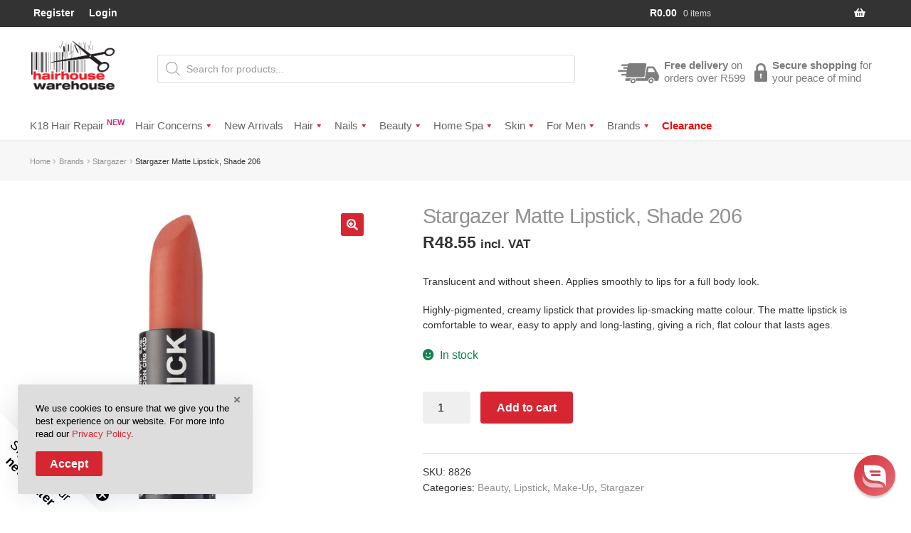

--- FILE ---
content_type: text/html; charset=UTF-8
request_url: https://www.hairhousewarehouse.co.za/product/stargazer-matt-lipstick
body_size: 66574
content:
<!doctype html>
<html lang="en-US">
<head>
<meta charset="UTF-8">
<meta name="viewport" content="width=device-width, initial-scale=1">
<link rel="profile" href="https://gmpg.org/xfn/11">
<link rel="pingback" href="https://www.hairhousewarehouse.co.za/xmlrpc.php">

<meta name='robots' content='index, follow, max-image-preview:large, max-snippet:-1, max-video-preview:-1' />
	<style>img:is([sizes="auto" i], [sizes^="auto," i]) { contain-intrinsic-size: 3000px 1500px }</style>
	
	
	<title>Stargazer Matte Lipstick - Hairhouse Warehouse</title><link rel="preload" data-rocket-preload as="style" href="https://fonts.googleapis.com/css?family=Pathway%20Extreme%3Aregular&#038;display=swap" /><style id="" media="print" onload="this.media='all'">/* vietnamese */
@font-face {
  font-family: 'Pathway Extreme';
  font-style: normal;
  font-weight: 400;
  font-stretch: 100%;
  font-display: swap;
  src: url(/fonts.gstatic.com/s/pathwayextreme/v7/neI6zCC3pJ0rsaH2_sD-QttXPfDPonvkQ-pxx5gufvP2VmLjiFyxGf8BLymNjYv2Oy6vkLmw4xak2N1FIyY2qAbpe5HFXh0.woff2) format('woff2');
  unicode-range: U+0102-0103, U+0110-0111, U+0128-0129, U+0168-0169, U+01A0-01A1, U+01AF-01B0, U+0300-0301, U+0303-0304, U+0308-0309, U+0323, U+0329, U+1EA0-1EF9, U+20AB;
}
/* latin-ext */
@font-face {
  font-family: 'Pathway Extreme';
  font-style: normal;
  font-weight: 400;
  font-stretch: 100%;
  font-display: swap;
  src: url(/fonts.gstatic.com/s/pathwayextreme/v7/neI6zCC3pJ0rsaH2_sD-QttXPfDPonvkQ-pxx5gufvP2VmLjiFyxGf8BLymNjYv2Oy6vkLmw4xak2N1FIiY2qAbpe5HFXh0.woff2) format('woff2');
  unicode-range: U+0100-02BA, U+02BD-02C5, U+02C7-02CC, U+02CE-02D7, U+02DD-02FF, U+0304, U+0308, U+0329, U+1D00-1DBF, U+1E00-1E9F, U+1EF2-1EFF, U+2020, U+20A0-20AB, U+20AD-20C0, U+2113, U+2C60-2C7F, U+A720-A7FF;
}
/* latin */
@font-face {
  font-family: 'Pathway Extreme';
  font-style: normal;
  font-weight: 400;
  font-stretch: 100%;
  font-display: swap;
  src: url(/fonts.gstatic.com/s/pathwayextreme/v7/neI6zCC3pJ0rsaH2_sD-QttXPfDPonvkQ-pxx5gufvP2VmLjiFyxGf8BLymNjYv2Oy6vkLmw4xak2N1FLCY2qAbpe5HF.woff2) format('woff2');
  unicode-range: U+0000-00FF, U+0131, U+0152-0153, U+02BB-02BC, U+02C6, U+02DA, U+02DC, U+0304, U+0308, U+0329, U+2000-206F, U+20AC, U+2122, U+2191, U+2193, U+2212, U+2215, U+FEFF, U+FFFD;
}
</style><noscript><link rel="stylesheet" href="https://fonts.googleapis.com/css?family=Pathway%20Extreme%3Aregular&#038;display=swap" /></noscript>
	<meta name="description" content="Stargazer Matte Lipstick, Shade 206 available to buy online. Free delivery in SA on eligible orders. Hassle-Free Returns." />
	<link rel="canonical" href="https://www.hairhousewarehouse.co.za/product/stargazer-matt-lipstick" />
	<meta property="og:locale" content="en_US" />
	<meta property="og:type" content="article" />
	<meta property="og:title" content="Stargazer Matte Lipstick - Hairhouse Warehouse" />
	<meta property="og:description" content="Stargazer Matte Lipstick, Shade 206 available to buy online. Free delivery in SA on eligible orders. Hassle-Free Returns." />
	<meta property="og:url" content="https://www.hairhousewarehouse.co.za/product/stargazer-matt-lipstick" />
	<meta property="og:site_name" content="Hairhouse Warehouse" />
	<meta property="article:publisher" content="https://www.facebook.com/HairHWareH/" />
	<meta property="article:modified_time" content="2025-12-04T06:12:54+00:00" />
	<meta property="og:image" content="https://www.hairhousewarehouse.co.za/wp-content/uploads/2020/08/8826_1.jpg" />
	<meta property="og:image:width" content="800" />
	<meta property="og:image:height" content="800" />
	<meta property="og:image:type" content="image/jpeg" />
	<meta name="twitter:card" content="summary_large_image" />
	<meta name="twitter:site" content="@HHWH_SA" />
	<meta name="twitter:label1" content="Est. reading time" />
	<meta name="twitter:data1" content="2 minutes" />
	<script type="application/ld+json" class="yoast-schema-graph">{"@context":"https://schema.org","@graph":[{"@type":"WebPage","@id":"https://www.hairhousewarehouse.co.za/product/stargazer-matt-lipstick","url":"https://www.hairhousewarehouse.co.za/product/stargazer-matt-lipstick","name":"Stargazer Matte Lipstick - Hairhouse Warehouse","isPartOf":{"@id":"https://www.hairhousewarehouse.co.za/#website"},"primaryImageOfPage":{"@id":"https://www.hairhousewarehouse.co.za/product/stargazer-matt-lipstick#primaryimage"},"image":{"@id":"https://www.hairhousewarehouse.co.za/product/stargazer-matt-lipstick#primaryimage"},"thumbnailUrl":"https://www.hairhousewarehouse.co.za/wp-content/uploads/2020/08/8826_1.jpg","datePublished":"2015-10-15T19:20:51+00:00","dateModified":"2025-12-04T06:12:54+00:00","description":"Stargazer Matte Lipstick, Shade 206 available to buy online. Free delivery in SA on eligible orders. Hassle-Free Returns.","breadcrumb":{"@id":"https://www.hairhousewarehouse.co.za/product/stargazer-matt-lipstick#breadcrumb"},"inLanguage":"en-US","potentialAction":[{"@type":"ReadAction","target":["https://www.hairhousewarehouse.co.za/product/stargazer-matt-lipstick"]}]},{"@type":"ImageObject","inLanguage":"en-US","@id":"https://www.hairhousewarehouse.co.za/product/stargazer-matt-lipstick#primaryimage","url":"https://www.hairhousewarehouse.co.za/wp-content/uploads/2020/08/8826_1.jpg","contentUrl":"https://www.hairhousewarehouse.co.za/wp-content/uploads/2020/08/8826_1.jpg","width":800,"height":800},{"@type":"BreadcrumbList","@id":"https://www.hairhousewarehouse.co.za/product/stargazer-matt-lipstick#breadcrumb","itemListElement":[{"@type":"ListItem","position":1,"name":"Home","item":"https://www.hairhousewarehouse.co.za/"},{"@type":"ListItem","position":2,"name":"Shop","item":"https://www.hairhousewarehouse.co.za/shop"},{"@type":"ListItem","position":3,"name":"Stargazer Matte Lipstick, Shade 206"}]},{"@type":"WebSite","@id":"https://www.hairhousewarehouse.co.za/#website","url":"https://www.hairhousewarehouse.co.za/","name":"Hairhouse Warehouse","description":"Professional Haircare &amp; Beauty Products","publisher":{"@id":"https://www.hairhousewarehouse.co.za/#organization"},"potentialAction":[{"@type":"SearchAction","target":{"@type":"EntryPoint","urlTemplate":"https://www.hairhousewarehouse.co.za/?s={search_term_string}"},"query-input":{"@type":"PropertyValueSpecification","valueRequired":true,"valueName":"search_term_string"}}],"inLanguage":"en-US"},{"@type":"Organization","@id":"https://www.hairhousewarehouse.co.za/#organization","name":"Hairhouse Warehouse","url":"https://www.hairhousewarehouse.co.za/","logo":{"@type":"ImageObject","inLanguage":"en-US","@id":"https://www.hairhousewarehouse.co.za/#/schema/logo/image/","url":"https://www.hairhousewarehouse.co.za/wp-content/uploads/2020/09/hhwh-logo-reduced.png","contentUrl":"https://www.hairhousewarehouse.co.za/wp-content/uploads/2020/09/hhwh-logo-reduced.png","width":262,"height":153,"caption":"Hairhouse Warehouse"},"image":{"@id":"https://www.hairhousewarehouse.co.za/#/schema/logo/image/"},"sameAs":["https://www.facebook.com/HairHWareH/","https://x.com/HHWH_SA","https://www.instagram.com/hhwh_sa/"]}]}</script>
	


<link rel='dns-prefetch' href='//static.klaviyo.com' />
<link rel='dns-prefetch' href='//www.googletagmanager.com' />
<link rel='dns-prefetch' href='//cdn.reamaze.com' />
<link rel='dns-prefetch' href='//use.typekit.net' />
<link rel='dns-prefetch' href='//p.typekit.net' />
<link rel="alternate" type="application/rss+xml" title="Hairhouse Warehouse &raquo; Feed" href="https://www.hairhousewarehouse.co.za/feed" />
<link  rel="preload" as="image" href="https://www.hairhousewarehouse.co.za/wp-content/uploads/2020/08/8826_1-416x416.jpg" imagesrcset="https://www.hairhousewarehouse.co.za/wp-content/uploads/2020/08/8826_1-416x416.jpg 416w, https://www.hairhousewarehouse.co.za/wp-content/uploads/2020/08/8826_1-64x64.jpg 64w, https://www.hairhousewarehouse.co.za/wp-content/uploads/2020/08/8826_1-324x324.jpg 324w, https://www.hairhousewarehouse.co.za/wp-content/uploads/2020/08/8826_1-100x100.jpg 100w, https://www.hairhousewarehouse.co.za/wp-content/uploads/2020/08/8826_1-600x600.jpg 600w, https://www.hairhousewarehouse.co.za/wp-content/uploads/2020/08/8826_1-300x300.jpg 300w, https://www.hairhousewarehouse.co.za/wp-content/uploads/2020/08/8826_1.jpg 800w" imagesizes="(max-width: 416px) 100vw, 416px" fetchpriority="high"  /><link data-minify="1" rel='stylesheet' id='wooco-blocks-css' href='https://www.hairhousewarehouse.co.za/wp-content/cache/min/1/wp-content/plugins/wpc-composite-products/assets/css/blocks.css?ver=1765359016' media='all' />
<link data-minify="1" rel='stylesheet' id='woocommerce-smart-coupons-available-coupons-block-css' href='https://www.hairhousewarehouse.co.za/wp-content/cache/min/1/wp-content/plugins/woocommerce-smart-coupons/blocks/build/style-woocommerce-smart-coupons-available-coupons-block.css?ver=1765359016' media='all' />
<link rel='stylesheet' id='wp-components-css' href='https://www.hairhousewarehouse.co.za/wp-includes/css/dist/components/style.min.css?ver=6.7.4' media='all' />
<link data-minify="1" rel='stylesheet' id='woocommerce-smart-coupons-send-coupon-form-block-css' href='https://www.hairhousewarehouse.co.za/wp-content/cache/min/1/wp-content/plugins/woocommerce-smart-coupons/blocks/build/style-woocommerce-smart-coupons-send-coupon-form-block.css?ver=1765359016' media='all' />
<link data-minify="1" rel='stylesheet' id='woocommerce-smart-coupons-action-tab-frontend-css' href='https://www.hairhousewarehouse.co.za/wp-content/cache/min/1/wp-content/plugins/woocommerce-smart-coupons/blocks/build/style-woocommerce-smart-coupons-action-tab-frontend.css?ver=1765359016' media='all' />
<link rel='stylesheet' id='wp-block-library-css' href='https://www.hairhousewarehouse.co.za/wp-includes/css/dist/block-library/style.min.css?ver=6.7.4' media='all' />
<style id='wp-block-library-theme-inline-css'>
.wp-block-audio :where(figcaption){color:#555;font-size:13px;text-align:center}.is-dark-theme .wp-block-audio :where(figcaption){color:#ffffffa6}.wp-block-audio{margin:0 0 1em}.wp-block-code{border:1px solid #ccc;border-radius:4px;font-family:Menlo,Consolas,monaco,monospace;padding:.8em 1em}.wp-block-embed :where(figcaption){color:#555;font-size:13px;text-align:center}.is-dark-theme .wp-block-embed :where(figcaption){color:#ffffffa6}.wp-block-embed{margin:0 0 1em}.blocks-gallery-caption{color:#555;font-size:13px;text-align:center}.is-dark-theme .blocks-gallery-caption{color:#ffffffa6}:root :where(.wp-block-image figcaption){color:#555;font-size:13px;text-align:center}.is-dark-theme :root :where(.wp-block-image figcaption){color:#ffffffa6}.wp-block-image{margin:0 0 1em}.wp-block-pullquote{border-bottom:4px solid;border-top:4px solid;color:currentColor;margin-bottom:1.75em}.wp-block-pullquote cite,.wp-block-pullquote footer,.wp-block-pullquote__citation{color:currentColor;font-size:.8125em;font-style:normal;text-transform:uppercase}.wp-block-quote{border-left:.25em solid;margin:0 0 1.75em;padding-left:1em}.wp-block-quote cite,.wp-block-quote footer{color:currentColor;font-size:.8125em;font-style:normal;position:relative}.wp-block-quote:where(.has-text-align-right){border-left:none;border-right:.25em solid;padding-left:0;padding-right:1em}.wp-block-quote:where(.has-text-align-center){border:none;padding-left:0}.wp-block-quote.is-large,.wp-block-quote.is-style-large,.wp-block-quote:where(.is-style-plain){border:none}.wp-block-search .wp-block-search__label{font-weight:700}.wp-block-search__button{border:1px solid #ccc;padding:.375em .625em}:where(.wp-block-group.has-background){padding:1.25em 2.375em}.wp-block-separator.has-css-opacity{opacity:.4}.wp-block-separator{border:none;border-bottom:2px solid;margin-left:auto;margin-right:auto}.wp-block-separator.has-alpha-channel-opacity{opacity:1}.wp-block-separator:not(.is-style-wide):not(.is-style-dots){width:100px}.wp-block-separator.has-background:not(.is-style-dots){border-bottom:none;height:1px}.wp-block-separator.has-background:not(.is-style-wide):not(.is-style-dots){height:2px}.wp-block-table{margin:0 0 1em}.wp-block-table td,.wp-block-table th{word-break:normal}.wp-block-table :where(figcaption){color:#555;font-size:13px;text-align:center}.is-dark-theme .wp-block-table :where(figcaption){color:#ffffffa6}.wp-block-video :where(figcaption){color:#555;font-size:13px;text-align:center}.is-dark-theme .wp-block-video :where(figcaption){color:#ffffffa6}.wp-block-video{margin:0 0 1em}:root :where(.wp-block-template-part.has-background){margin-bottom:0;margin-top:0;padding:1.25em 2.375em}
</style>
<style id='getwooplugins-attribute-filter-style-inline-css'>
.storepress-search-list-wrapper{display:flex;flex-direction:column;gap:1px}.storepress-components-search-control{margin-bottom:0!important;position:relative}.storepress-components-search-control input[type=search].storepress-components-search-control__input{background:#f0f0f0;border:none;border-radius:2px;box-shadow:0 0 0 transparent;display:block;font-family:-apple-system,BlinkMacSystemFont,Segoe UI,Roboto,Oxygen-Sans,Ubuntu,Cantarell,Helvetica Neue,sans-serif;font-size:16px;height:48px;line-height:normal;margin-left:0;margin-right:0;padding:16px 48px 16px 16px;transition:box-shadow .1s linear;width:100%}@media(prefers-reduced-motion:reduce){.storepress-components-search-control input[type=search].storepress-components-search-control__input{transition-delay:0s;transition-duration:0s}}@media(min-width:600px){.storepress-components-search-control input[type=search].storepress-components-search-control__input{font-size:13px;line-height:normal}}.storepress-components-search-control input[type=search].storepress-components-search-control__input:focus{border-color:var(--wp-admin-theme-color);box-shadow:0 0 0 .5px var(--wp-admin-theme-color);outline:2px solid transparent}.storepress-components-search-control input[type=search].storepress-components-search-control__input::-webkit-input-placeholder{color:rgba(30,30,30,.62)}.storepress-components-search-control input[type=search].storepress-components-search-control__input::-moz-placeholder{color:rgba(30,30,30,.62);opacity:1}.storepress-components-search-control input[type=search].storepress-components-search-control__input:-ms-input-placeholder{color:rgba(30,30,30,.62)}@media(min-width:600px){.storepress-components-search-control input[type=search].storepress-components-search-control__input{font-size:13px}}.storepress-components-search-control input[type=search].storepress-components-search-control__input:focus{background:#fff;box-shadow:inset 0 0 0 var(--wp-admin-border-width-focus) var(--wp-components-color-accent,var(--wp-admin-theme-color,#3858e9))}.storepress-components-search-control input[type=search].storepress-components-search-control__input::-moz-placeholder{color:#757575}.storepress-components-search-control input[type=search].storepress-components-search-control__input::placeholder{color:#757575}.storepress-components-search-control input[type=search].storepress-components-search-control__input::-webkit-search-cancel-button,.storepress-components-search-control input[type=search].storepress-components-search-control__input::-webkit-search-decoration,.storepress-components-search-control input[type=search].storepress-components-search-control__input::-webkit-search-results-button,.storepress-components-search-control input[type=search].storepress-components-search-control__input::-webkit-search-results-decoration{-webkit-appearance:none}.storepress-components-search-control__icon{align-items:center;bottom:0;display:flex;justify-content:center;position:absolute;right:12px;top:0;width:24px}.storepress-components-search-control__icon>svg{margin:8px 0}.storepress-components-search-control__input-wrapper{position:relative}.storepress-search-list-search-result-wrapper{border:1px solid #f0f0f0}.storepress-search-list-search-result-wrapper li,.storepress-search-list-search-result-wrapper ul{list-style:none;margin:0;padding:0}.storepress-search-list-search-result-wrapper ul{border:1px solid #f0f0f0;max-height:40vh;overflow:auto}.storepress-search-list-search-result-wrapper li{align-items:center;border-bottom:1px solid #f0f0f0;color:#2f2f2f;display:flex;font-family:-apple-system,BlinkMacSystemFont,Segoe UI,Roboto,Oxygen-Sans,Ubuntu,Cantarell,Helvetica Neue,sans-serif;font-size:13px;gap:5px;padding:8px}.storepress-search-list-search-result-wrapper li.selected,.storepress-search-list-search-result-wrapper li:hover{background-color:#f0f0f0}.storepress-search-list-search-result-wrapper li:last-child{border-bottom:none}.storepress-search-list-search-result-wrapper li input{height:20px;margin:0;padding:0;width:20px}.storepress-search-list-search-result-wrapper li input[type=radio]{-webkit-appearance:auto;box-shadow:none}.storepress-search-list-search-result-wrapper li input[type=radio]:before{display:none}.storepress-search-list-search-result-wrapper li .storepress-search-list-search-result-item{background-color:#fff}.storepress-search-list-search-result-wrapper li .storepress-search-list-search-result-item__label{cursor:pointer}.storepress-search-list-search-result-wrapper li .storepress-search-list-search-result-item__title{box-sizing:content-box;height:20px;padding:4px}.storepress-search-list-search-result-wrapper li .storepress-search-list-search-result-item__meta{background-color:#ddd;border-radius:5px;padding:4px}
.wp-block-getwooplugins-attribute-filter .filter-items{display:flex;flex-direction:column;float:none!important;gap:10px;margin:0;padding:0}.wp-block-getwooplugins-attribute-filter .filter-items li{list-style:none}.wp-block-getwooplugins-attribute-filter .filter-items.enabled-filter-display-limit-mode .filter-item:not(.selected):nth-child(n+10){display:none!important}.wp-block-getwooplugins-attribute-filter .filter-items.enabled-filter-display-limit-mode .filter-item-more{align-self:flex-end;display:flex}.wp-block-getwooplugins-attribute-filter.is-style-button .filter-items.enabled-filter-display-limit-mode .filter-item-more{align-items:center;align-self:auto}.wp-block-getwooplugins-attribute-filter .filter-item-more{display:none}.wp-block-getwooplugins-attribute-filter .filter-item{align-items:center;display:flex;flex-direction:row;gap:10px;justify-content:space-between}.wp-block-getwooplugins-attribute-filter .filter-item .item{border:2px solid #fff;box-shadow:var(--wvs-item-box-shadow,0 0 0 1px #a8a8a8);box-sizing:border-box;display:block;height:100%;transition:box-shadow .2s ease;width:100%}.wp-block-getwooplugins-attribute-filter .filter-item .item:hover{box-shadow:var(--wvs-hover-item-box-shadow,0 0 0 3px #ddd)}.wp-block-getwooplugins-attribute-filter .filter-item .text{display:inline-block;font-size:.875em}.wp-block-getwooplugins-attribute-filter .filter-item.style-squared .count,.wp-block-getwooplugins-attribute-filter .filter-item.style-squared .item{border-radius:3px}.wp-block-getwooplugins-attribute-filter .filter-item.style-rounded .item{border-radius:100%}.wp-block-getwooplugins-attribute-filter .filter-item.style-rounded .count{border-radius:12px}.wp-block-getwooplugins-attribute-filter .filter-item-wrapper{align-items:center;display:flex;gap:10px}.wp-block-getwooplugins-attribute-filter .filter-item-contents{display:flex;height:var(--wvs-archive-product-item-height,30px);justify-content:center;position:relative;width:var(--wvs-archive-product-item-width,30px)}.wp-block-getwooplugins-attribute-filter .filter-item .count{border:1px solid rgba(0,0,0,.102);color:#000;font-size:12px;line-height:10px;min-width:10px;padding:5px;text-align:center}.wp-block-getwooplugins-attribute-filter .filter-item-inner{width:100%}.wp-block-getwooplugins-attribute-filter .filter-item.selected{order:-1}.wp-block-getwooplugins-attribute-filter .filter-item.selected .item{box-shadow:var(--wvs-selected-item-box-shadow,0 0 0 2px #000)}.wp-block-getwooplugins-attribute-filter .filter-item.selected .filter-item-inner:before{background-image:var(--wvs-tick);background-position:50%;background-repeat:no-repeat;background-size:60%;content:" ";display:block;height:100%;position:absolute;width:100%}.wp-block-getwooplugins-attribute-filter .filter-item.selected .count{background:#000;border:1px solid #000;color:#fff}.wp-block-getwooplugins-attribute-filter.is-style-button .filter-items{flex-direction:row;flex-wrap:wrap}.wp-block-getwooplugins-attribute-filter.is-style-button .filter-item{border:1px solid rgba(0,0,0,.102);border-radius:3px;margin:0;padding:5px 8px 5px 5px}.wp-block-getwooplugins-attribute-filter.is-style-button .filter-item.style-rounded{border-radius:40px}.wp-block-getwooplugins-attribute-filter.is-style-button .filter-item.selected{border:1px solid #000}

</style>
<link data-minify="1" rel='stylesheet' id='cr-frontend-css-css' href='https://www.hairhousewarehouse.co.za/wp-content/cache/background-css/1/www.hairhousewarehouse.co.za/wp-content/cache/min/1/wp-content/plugins/customer-reviews-woocommerce/css/frontend.css?ver=1765359016&wpr_t=1768193279' media='all' />
<link data-minify="1" rel='stylesheet' id='cr-badges-css-css' href='https://www.hairhousewarehouse.co.za/wp-content/cache/background-css/1/www.hairhousewarehouse.co.za/wp-content/cache/min/1/wp-content/plugins/customer-reviews-woocommerce/css/badges.css?ver=1765359016&wpr_t=1768193279' media='all' />
<style id='classic-theme-styles-inline-css'>
/*! This file is auto-generated */
.wp-block-button__link{color:#fff;background-color:#32373c;border-radius:9999px;box-shadow:none;text-decoration:none;padding:calc(.667em + 2px) calc(1.333em + 2px);font-size:1.125em}.wp-block-file__button{background:#32373c;color:#fff;text-decoration:none}
</style>
<style id='global-styles-inline-css'>
:root{--wp--preset--aspect-ratio--square: 1;--wp--preset--aspect-ratio--4-3: 4/3;--wp--preset--aspect-ratio--3-4: 3/4;--wp--preset--aspect-ratio--3-2: 3/2;--wp--preset--aspect-ratio--2-3: 2/3;--wp--preset--aspect-ratio--16-9: 16/9;--wp--preset--aspect-ratio--9-16: 9/16;--wp--preset--color--black: #000000;--wp--preset--color--cyan-bluish-gray: #abb8c3;--wp--preset--color--white: #ffffff;--wp--preset--color--pale-pink: #f78da7;--wp--preset--color--vivid-red: #cf2e2e;--wp--preset--color--luminous-vivid-orange: #ff6900;--wp--preset--color--luminous-vivid-amber: #fcb900;--wp--preset--color--light-green-cyan: #7bdcb5;--wp--preset--color--vivid-green-cyan: #00d084;--wp--preset--color--pale-cyan-blue: #8ed1fc;--wp--preset--color--vivid-cyan-blue: #0693e3;--wp--preset--color--vivid-purple: #9b51e0;--wp--preset--gradient--vivid-cyan-blue-to-vivid-purple: linear-gradient(135deg,rgba(6,147,227,1) 0%,rgb(155,81,224) 100%);--wp--preset--gradient--light-green-cyan-to-vivid-green-cyan: linear-gradient(135deg,rgb(122,220,180) 0%,rgb(0,208,130) 100%);--wp--preset--gradient--luminous-vivid-amber-to-luminous-vivid-orange: linear-gradient(135deg,rgba(252,185,0,1) 0%,rgba(255,105,0,1) 100%);--wp--preset--gradient--luminous-vivid-orange-to-vivid-red: linear-gradient(135deg,rgba(255,105,0,1) 0%,rgb(207,46,46) 100%);--wp--preset--gradient--very-light-gray-to-cyan-bluish-gray: linear-gradient(135deg,rgb(238,238,238) 0%,rgb(169,184,195) 100%);--wp--preset--gradient--cool-to-warm-spectrum: linear-gradient(135deg,rgb(74,234,220) 0%,rgb(151,120,209) 20%,rgb(207,42,186) 40%,rgb(238,44,130) 60%,rgb(251,105,98) 80%,rgb(254,248,76) 100%);--wp--preset--gradient--blush-light-purple: linear-gradient(135deg,rgb(255,206,236) 0%,rgb(152,150,240) 100%);--wp--preset--gradient--blush-bordeaux: linear-gradient(135deg,rgb(254,205,165) 0%,rgb(254,45,45) 50%,rgb(107,0,62) 100%);--wp--preset--gradient--luminous-dusk: linear-gradient(135deg,rgb(255,203,112) 0%,rgb(199,81,192) 50%,rgb(65,88,208) 100%);--wp--preset--gradient--pale-ocean: linear-gradient(135deg,rgb(255,245,203) 0%,rgb(182,227,212) 50%,rgb(51,167,181) 100%);--wp--preset--gradient--electric-grass: linear-gradient(135deg,rgb(202,248,128) 0%,rgb(113,206,126) 100%);--wp--preset--gradient--midnight: linear-gradient(135deg,rgb(2,3,129) 0%,rgb(40,116,252) 100%);--wp--preset--font-size--small: 14px;--wp--preset--font-size--medium: 23px;--wp--preset--font-size--large: 26px;--wp--preset--font-size--x-large: 42px;--wp--preset--font-size--normal: 16px;--wp--preset--font-size--huge: 37px;--wp--preset--spacing--20: 0.44rem;--wp--preset--spacing--30: 0.67rem;--wp--preset--spacing--40: 1rem;--wp--preset--spacing--50: 1.5rem;--wp--preset--spacing--60: 2.25rem;--wp--preset--spacing--70: 3.38rem;--wp--preset--spacing--80: 5.06rem;--wp--preset--shadow--natural: 6px 6px 9px rgba(0, 0, 0, 0.2);--wp--preset--shadow--deep: 12px 12px 50px rgba(0, 0, 0, 0.4);--wp--preset--shadow--sharp: 6px 6px 0px rgba(0, 0, 0, 0.2);--wp--preset--shadow--outlined: 6px 6px 0px -3px rgba(255, 255, 255, 1), 6px 6px rgba(0, 0, 0, 1);--wp--preset--shadow--crisp: 6px 6px 0px rgba(0, 0, 0, 1);}:root :where(.is-layout-flow) > :first-child{margin-block-start: 0;}:root :where(.is-layout-flow) > :last-child{margin-block-end: 0;}:root :where(.is-layout-flow) > *{margin-block-start: 24px;margin-block-end: 0;}:root :where(.is-layout-constrained) > :first-child{margin-block-start: 0;}:root :where(.is-layout-constrained) > :last-child{margin-block-end: 0;}:root :where(.is-layout-constrained) > *{margin-block-start: 24px;margin-block-end: 0;}:root :where(.is-layout-flex){gap: 24px;}:root :where(.is-layout-grid){gap: 24px;}body .is-layout-flex{display: flex;}.is-layout-flex{flex-wrap: wrap;align-items: center;}.is-layout-flex > :is(*, div){margin: 0;}body .is-layout-grid{display: grid;}.is-layout-grid > :is(*, div){margin: 0;}.has-black-color{color: var(--wp--preset--color--black) !important;}.has-cyan-bluish-gray-color{color: var(--wp--preset--color--cyan-bluish-gray) !important;}.has-white-color{color: var(--wp--preset--color--white) !important;}.has-pale-pink-color{color: var(--wp--preset--color--pale-pink) !important;}.has-vivid-red-color{color: var(--wp--preset--color--vivid-red) !important;}.has-luminous-vivid-orange-color{color: var(--wp--preset--color--luminous-vivid-orange) !important;}.has-luminous-vivid-amber-color{color: var(--wp--preset--color--luminous-vivid-amber) !important;}.has-light-green-cyan-color{color: var(--wp--preset--color--light-green-cyan) !important;}.has-vivid-green-cyan-color{color: var(--wp--preset--color--vivid-green-cyan) !important;}.has-pale-cyan-blue-color{color: var(--wp--preset--color--pale-cyan-blue) !important;}.has-vivid-cyan-blue-color{color: var(--wp--preset--color--vivid-cyan-blue) !important;}.has-vivid-purple-color{color: var(--wp--preset--color--vivid-purple) !important;}.has-black-background-color{background-color: var(--wp--preset--color--black) !important;}.has-cyan-bluish-gray-background-color{background-color: var(--wp--preset--color--cyan-bluish-gray) !important;}.has-white-background-color{background-color: var(--wp--preset--color--white) !important;}.has-pale-pink-background-color{background-color: var(--wp--preset--color--pale-pink) !important;}.has-vivid-red-background-color{background-color: var(--wp--preset--color--vivid-red) !important;}.has-luminous-vivid-orange-background-color{background-color: var(--wp--preset--color--luminous-vivid-orange) !important;}.has-luminous-vivid-amber-background-color{background-color: var(--wp--preset--color--luminous-vivid-amber) !important;}.has-light-green-cyan-background-color{background-color: var(--wp--preset--color--light-green-cyan) !important;}.has-vivid-green-cyan-background-color{background-color: var(--wp--preset--color--vivid-green-cyan) !important;}.has-pale-cyan-blue-background-color{background-color: var(--wp--preset--color--pale-cyan-blue) !important;}.has-vivid-cyan-blue-background-color{background-color: var(--wp--preset--color--vivid-cyan-blue) !important;}.has-vivid-purple-background-color{background-color: var(--wp--preset--color--vivid-purple) !important;}.has-black-border-color{border-color: var(--wp--preset--color--black) !important;}.has-cyan-bluish-gray-border-color{border-color: var(--wp--preset--color--cyan-bluish-gray) !important;}.has-white-border-color{border-color: var(--wp--preset--color--white) !important;}.has-pale-pink-border-color{border-color: var(--wp--preset--color--pale-pink) !important;}.has-vivid-red-border-color{border-color: var(--wp--preset--color--vivid-red) !important;}.has-luminous-vivid-orange-border-color{border-color: var(--wp--preset--color--luminous-vivid-orange) !important;}.has-luminous-vivid-amber-border-color{border-color: var(--wp--preset--color--luminous-vivid-amber) !important;}.has-light-green-cyan-border-color{border-color: var(--wp--preset--color--light-green-cyan) !important;}.has-vivid-green-cyan-border-color{border-color: var(--wp--preset--color--vivid-green-cyan) !important;}.has-pale-cyan-blue-border-color{border-color: var(--wp--preset--color--pale-cyan-blue) !important;}.has-vivid-cyan-blue-border-color{border-color: var(--wp--preset--color--vivid-cyan-blue) !important;}.has-vivid-purple-border-color{border-color: var(--wp--preset--color--vivid-purple) !important;}.has-vivid-cyan-blue-to-vivid-purple-gradient-background{background: var(--wp--preset--gradient--vivid-cyan-blue-to-vivid-purple) !important;}.has-light-green-cyan-to-vivid-green-cyan-gradient-background{background: var(--wp--preset--gradient--light-green-cyan-to-vivid-green-cyan) !important;}.has-luminous-vivid-amber-to-luminous-vivid-orange-gradient-background{background: var(--wp--preset--gradient--luminous-vivid-amber-to-luminous-vivid-orange) !important;}.has-luminous-vivid-orange-to-vivid-red-gradient-background{background: var(--wp--preset--gradient--luminous-vivid-orange-to-vivid-red) !important;}.has-very-light-gray-to-cyan-bluish-gray-gradient-background{background: var(--wp--preset--gradient--very-light-gray-to-cyan-bluish-gray) !important;}.has-cool-to-warm-spectrum-gradient-background{background: var(--wp--preset--gradient--cool-to-warm-spectrum) !important;}.has-blush-light-purple-gradient-background{background: var(--wp--preset--gradient--blush-light-purple) !important;}.has-blush-bordeaux-gradient-background{background: var(--wp--preset--gradient--blush-bordeaux) !important;}.has-luminous-dusk-gradient-background{background: var(--wp--preset--gradient--luminous-dusk) !important;}.has-pale-ocean-gradient-background{background: var(--wp--preset--gradient--pale-ocean) !important;}.has-electric-grass-gradient-background{background: var(--wp--preset--gradient--electric-grass) !important;}.has-midnight-gradient-background{background: var(--wp--preset--gradient--midnight) !important;}.has-small-font-size{font-size: var(--wp--preset--font-size--small) !important;}.has-medium-font-size{font-size: var(--wp--preset--font-size--medium) !important;}.has-large-font-size{font-size: var(--wp--preset--font-size--large) !important;}.has-x-large-font-size{font-size: var(--wp--preset--font-size--x-large) !important;}
:root :where(.wp-block-pullquote){font-size: 1.5em;line-height: 1.6;}
</style>
<link data-minify="1" rel='stylesheet' id='fgf-frontend-css' href='https://www.hairhousewarehouse.co.za/wp-content/cache/min/1/wp-content/plugins/free-gifts-for-woocommerce/assets/css/frontend.css?ver=1765359031' media='all' />
<link data-minify="1" rel='stylesheet' id='ram-suburbs-css' href='https://www.hairhousewarehouse.co.za/wp-content/cache/min/1/wp-content/plugins/hhwh-ramsuburbs/frontend/css/ram.css?ver=1765359016' media='all' />
<link data-minify="1" rel='stylesheet' id='reamaze-frontend-css' href='https://www.hairhousewarehouse.co.za/wp-content/cache/min/1/wp-content/plugins/reamaze/assets/css/reamaze-frontend.css?ver=1765359016' media='all' />
<link rel='stylesheet' id='photoswipe-css' href='https://www.hairhousewarehouse.co.za/wp-content/cache/background-css/1/www.hairhousewarehouse.co.za/wp-content/plugins/woocommerce/assets/css/photoswipe/photoswipe.min.css?ver=9.8.6&wpr_t=1768193279' media='all' />
<link rel='stylesheet' id='photoswipe-default-skin-css' href='https://www.hairhousewarehouse.co.za/wp-content/cache/background-css/1/www.hairhousewarehouse.co.za/wp-content/plugins/woocommerce/assets/css/photoswipe/default-skin/default-skin.min.css?ver=9.8.6&wpr_t=1768193279' media='all' />
<style id='woocommerce-inline-inline-css'>
.woocommerce form .form-row .required { visibility: visible; }
</style>
<link data-minify="1" rel='stylesheet' id='megamenu-css' href='https://www.hairhousewarehouse.co.za/wp-content/cache/min/1/wp-content/uploads/maxmegamenu/style.css?ver=1765359016' media='all' />
<link data-minify="1" rel='stylesheet' id='dashicons-css' href='https://www.hairhousewarehouse.co.za/wp-content/cache/min/1/wp-includes/css/dashicons.min.css?ver=1765359016' media='all' />
<style id='dashicons-inline-css'>
[data-font="Dashicons"]:before {font-family: 'Dashicons' !important;content: attr(data-icon) !important;speak: none !important;font-weight: normal !important;font-variant: normal !important;text-transform: none !important;line-height: 1 !important;font-style: normal !important;-webkit-font-smoothing: antialiased !important;-moz-osx-font-smoothing: grayscale !important;}
</style>
<link rel='stylesheet' id='woo-variation-swatches-css' href='https://www.hairhousewarehouse.co.za/wp-content/plugins/woo-variation-swatches/assets/css/frontend.min.css?ver=1744366113' media='all' />
<style id='woo-variation-swatches-inline-css'>
:root {
--wvs-tick:url("data:image/svg+xml;utf8,%3Csvg filter='drop-shadow(0px 0px 2px rgb(0 0 0 / .8))' xmlns='http://www.w3.org/2000/svg'  viewBox='0 0 30 30'%3E%3Cpath fill='none' stroke='%23ffffff' stroke-linecap='round' stroke-linejoin='round' stroke-width='4' d='M4 16L11 23 27 7'/%3E%3C/svg%3E");

--wvs-cross:url("data:image/svg+xml;utf8,%3Csvg filter='drop-shadow(0px 0px 5px rgb(255 255 255 / .6))' xmlns='http://www.w3.org/2000/svg' width='72px' height='72px' viewBox='0 0 24 24'%3E%3Cpath fill='none' stroke='%23ff0000' stroke-linecap='round' stroke-width='0.6' d='M5 5L19 19M19 5L5 19'/%3E%3C/svg%3E");
--wvs-position:center;
--wvs-single-product-large-item-width:40px;
--wvs-single-product-large-item-height:40px;
--wvs-single-product-large-item-font-size:16px;
--wvs-single-product-item-width:30px;
--wvs-single-product-item-height:30px;
--wvs-single-product-item-font-size:16px;
--wvs-archive-product-item-width:30px;
--wvs-archive-product-item-height:30px;
--wvs-archive-product-item-font-size:16px;
--wvs-tooltip-background-color:#333333;
--wvs-tooltip-text-color:#ffffff;
--wvs-item-box-shadow:0 0 0 1px #000000;
--wvs-item-background-color:#FFFFFF;
--wvs-item-text-color:#000000;
--wvs-hover-item-box-shadow:0 0 0 3px #000000;
--wvs-hover-item-background-color:#FFFFFF;
--wvs-hover-item-text-color:#000000;
--wvs-selected-item-box-shadow:0 0 0 2px #000000;
--wvs-selected-item-background-color:#FFFFFF;
--wvs-selected-item-text-color:#000000}
</style>
<link data-minify="1" rel='stylesheet' id='slick-css' href='https://www.hairhousewarehouse.co.za/wp-content/cache/min/1/wp-content/plugins/woo-smart-quick-view/assets/libs/slick/slick.css?ver=1765359031' media='all' />
<link data-minify="1" rel='stylesheet' id='magnific-popup-css' href='https://www.hairhousewarehouse.co.za/wp-content/cache/min/1/wp-content/plugins/woo-smart-quick-view/assets/libs/magnific-popup/magnific-popup.css?ver=1765359031' media='all' />
<link data-minify="1" rel='stylesheet' id='woosq-feather-css' href='https://www.hairhousewarehouse.co.za/wp-content/cache/min/1/wp-content/plugins/woo-smart-quick-view/assets/libs/feather/feather.css?ver=1765359031' media='all' />
<link data-minify="1" rel='stylesheet' id='woosq-frontend-css' href='https://www.hairhousewarehouse.co.za/wp-content/cache/background-css/1/www.hairhousewarehouse.co.za/wp-content/cache/min/1/wp-content/plugins/woo-smart-quick-view/assets/css/frontend.css?ver=1765359031&wpr_t=1768193279' media='all' />
<link data-minify="1" rel='stylesheet' id='wooco-frontend-css' href='https://www.hairhousewarehouse.co.za/wp-content/cache/background-css/1/www.hairhousewarehouse.co.za/wp-content/cache/min/1/wp-content/plugins/wpc-composite-products/assets/css/frontend.css?ver=1765359016&wpr_t=1768193279' media='all' />
<link data-minify="1" rel='stylesheet' id='brands-styles-css' href='https://www.hairhousewarehouse.co.za/wp-content/cache/min/1/wp-content/plugins/woocommerce/assets/css/brands.css?ver=1765359016' media='all' />
<link rel='stylesheet' id='dgwt-wcas-style-css' href='https://www.hairhousewarehouse.co.za/wp-content/cache/background-css/1/www.hairhousewarehouse.co.za/wp-content/plugins/ajax-search-for-woocommerce-premium/assets/css/style.min.css?ver=1.30.1&wpr_t=1768193279' media='all' />
<link data-minify="1" rel='stylesheet' id='storefront-style-css' href='https://www.hairhousewarehouse.co.za/wp-content/cache/min/1/wp-content/themes/storefront/style.css?ver=1765359016' media='all' />
<style id='storefront-style-inline-css'>

			.main-navigation ul li a,
			.site-title a,
			ul.menu li a,
			.site-branding h1 a,
			button.menu-toggle,
			button.menu-toggle:hover,
			.handheld-navigation .dropdown-toggle {
				color: #000000;
			}

			button.menu-toggle,
			button.menu-toggle:hover {
				border-color: #000000;
			}

			.main-navigation ul li a:hover,
			.main-navigation ul li:hover > a,
			.site-title a:hover,
			.site-header ul.menu li.current-menu-item > a {
				color: #414141;
			}

			table:not( .has-background ) th {
				background-color: #f8f8f8;
			}

			table:not( .has-background ) tbody td {
				background-color: #fdfdfd;
			}

			table:not( .has-background ) tbody tr:nth-child(2n) td,
			fieldset,
			fieldset legend {
				background-color: #fbfbfb;
			}

			.site-header,
			.secondary-navigation ul ul,
			.main-navigation ul.menu > li.menu-item-has-children:after,
			.secondary-navigation ul.menu ul,
			.storefront-handheld-footer-bar,
			.storefront-handheld-footer-bar ul li > a,
			.storefront-handheld-footer-bar ul li.search .site-search,
			button.menu-toggle,
			button.menu-toggle:hover {
				background-color: #ffffff;
			}

			p.site-description,
			.site-header,
			.storefront-handheld-footer-bar {
				color: #333333;
			}

			button.menu-toggle:after,
			button.menu-toggle:before,
			button.menu-toggle span:before {
				background-color: #000000;
			}

			h1, h2, h3, h4, h5, h6, .wc-block-grid__product-title {
				color: #919191;
			}

			.widget h1 {
				border-bottom-color: #919191;
			}

			body,
			.secondary-navigation a {
				color: #333333;
			}

			.widget-area .widget a,
			.hentry .entry-header .posted-on a,
			.hentry .entry-header .post-author a,
			.hentry .entry-header .post-comments a,
			.hentry .entry-header .byline a {
				color: #383838;
			}

			a {
				color: #d62631;
			}

			a:focus,
			button:focus,
			.button.alt:focus,
			input:focus,
			textarea:focus,
			input[type="button"]:focus,
			input[type="reset"]:focus,
			input[type="submit"]:focus,
			input[type="email"]:focus,
			input[type="tel"]:focus,
			input[type="url"]:focus,
			input[type="password"]:focus,
			input[type="search"]:focus {
				outline-color: #d62631;
			}

			button, input[type="button"], input[type="reset"], input[type="submit"], .button, .widget a.button {
				background-color: #d62631;
				border-color: #d62631;
				color: #ffffff;
			}

			button:hover, input[type="button"]:hover, input[type="reset"]:hover, input[type="submit"]:hover, .button:hover, .widget a.button:hover {
				background-color: #bd0d18;
				border-color: #bd0d18;
				color: #ffffff;
			}

			button.alt, input[type="button"].alt, input[type="reset"].alt, input[type="submit"].alt, .button.alt, .widget-area .widget a.button.alt {
				background-color: #d62631;
				border-color: #d62631;
				color: #ffffff;
			}

			button.alt:hover, input[type="button"].alt:hover, input[type="reset"].alt:hover, input[type="submit"].alt:hover, .button.alt:hover, .widget-area .widget a.button.alt:hover {
				background-color: #bd0d18;
				border-color: #bd0d18;
				color: #ffffff;
			}

			.pagination .page-numbers li .page-numbers.current {
				background-color: #e6e6e6;
				color: #292929;
			}

			#comments .comment-list .comment-content .comment-text {
				background-color: #f8f8f8;
			}

			.site-footer {
				background-color: #ffffff;
				color: #333333;
			}

			.site-footer a:not(.button):not(.components-button) {
				color: #d62631;
			}

			.site-footer .storefront-handheld-footer-bar a:not(.button):not(.components-button) {
				color: #000000;
			}

			.site-footer h1, .site-footer h2, .site-footer h3, .site-footer h4, .site-footer h5, .site-footer h6, .site-footer .widget .widget-title, .site-footer .widget .widgettitle {
				color: #7c7c7c;
			}

			.page-template-template-homepage.has-post-thumbnail .type-page.has-post-thumbnail .entry-title {
				color: #000000;
			}

			.page-template-template-homepage.has-post-thumbnail .type-page.has-post-thumbnail .entry-content {
				color: #000000;
			}

			@media screen and ( min-width: 768px ) {
				.secondary-navigation ul.menu a:hover {
					color: #4c4c4c;
				}

				.secondary-navigation ul.menu a {
					color: #333333;
				}

				.main-navigation ul.menu ul.sub-menu,
				.main-navigation ul.nav-menu ul.children {
					background-color: #f0f0f0;
				}

				.site-header {
					border-bottom-color: #f0f0f0;
				}
			}
</style>
<link data-minify="1" rel='stylesheet' id='storefront-icons-css' href='https://www.hairhousewarehouse.co.za/wp-content/cache/min/1/wp-content/themes/storefront/assets/css/base/icons.css?ver=1765359016' media='all' />
<link data-minify="1" rel='stylesheet' id='storefront-fonts-css' href='https://www.hairhousewarehouse.co.za/wp-content/cache/min/1/wp-content/uploads/fonts/14c0a69114f8569ee260369e33ee77aa/font.css?ver=1765359016' media='all' />
<link data-minify="1" rel='stylesheet' id='kadence-blocks-column-css' href='https://www.hairhousewarehouse.co.za/wp-content/cache/min/1/wp-content/plugins/kadence-blocks/dist/style-blocks-column.css?ver=1765359016' media='all' />
<link data-minify="1" rel='stylesheet' id='kadence-blocks-image-css' href='https://www.hairhousewarehouse.co.za/wp-content/cache/min/1/wp-content/plugins/kadence-blocks/dist/style-blocks-image.css?ver=1765359016' media='all' />
<style id='kadence-blocks-advancedheading-inline-css'>
.wp-block-kadence-advancedheading mark{background:transparent;border-style:solid;border-width:0}.wp-block-kadence-advancedheading mark.kt-highlight{color:#f76a0c;}.kb-adv-heading-icon{display: inline-flex;justify-content: center;align-items: center;} .is-layout-constrained > .kb-advanced-heading-link {display: block;}
</style>
<link data-minify="1" rel='stylesheet' id='ywf_style-css' href='https://www.hairhousewarehouse.co.za/wp-content/cache/background-css/1/www.hairhousewarehouse.co.za/wp-content/cache/min/1/wp-content/plugins/yith-woocommerce-account-funds-premium/assets/css/ywf_frontend.css?ver=1765359016&wpr_t=1768193279' media='all' />
<link data-minify="1" rel='stylesheet' id='storefront-woocommerce-style-css' href='https://www.hairhousewarehouse.co.za/wp-content/cache/background-css/1/www.hairhousewarehouse.co.za/wp-content/cache/min/1/wp-content/themes/storefront/assets/css/woocommerce/woocommerce.css?ver=1765359016&wpr_t=1768193279' media='all' />
<style id='storefront-woocommerce-style-inline-css'>
@font-face {
				font-family: star;
				src: url(https://www.hairhousewarehouse.co.za/wp-content/plugins/woocommerce/assets/fonts/star.eot);
				src:
					url(https://www.hairhousewarehouse.co.za/wp-content/plugins/woocommerce/assets/fonts/star.eot?#iefix) format("embedded-opentype"),
					url(https://www.hairhousewarehouse.co.za/wp-content/plugins/woocommerce/assets/fonts/star.woff) format("woff"),
					url(https://www.hairhousewarehouse.co.za/wp-content/plugins/woocommerce/assets/fonts/star.ttf) format("truetype"),
					url(https://www.hairhousewarehouse.co.za/wp-content/plugins/woocommerce/assets/fonts/star.svg#star) format("svg");
				font-weight: 400;
				font-style: normal;
			}
			@font-face {
				font-family: WooCommerce;
				src: url(https://www.hairhousewarehouse.co.za/wp-content/plugins/woocommerce/assets/fonts/WooCommerce.eot);
				src:
					url(https://www.hairhousewarehouse.co.za/wp-content/plugins/woocommerce/assets/fonts/WooCommerce.eot?#iefix) format("embedded-opentype"),
					url(https://www.hairhousewarehouse.co.za/wp-content/plugins/woocommerce/assets/fonts/WooCommerce.woff) format("woff"),
					url(https://www.hairhousewarehouse.co.za/wp-content/plugins/woocommerce/assets/fonts/WooCommerce.ttf) format("truetype"),
					url(https://www.hairhousewarehouse.co.za/wp-content/plugins/woocommerce/assets/fonts/WooCommerce.svg#WooCommerce) format("svg");
				font-weight: 400;
				font-style: normal;
			}

			a.cart-contents,
			.site-header-cart .widget_shopping_cart a {
				color: #000000;
			}

			a.cart-contents:hover,
			.site-header-cart .widget_shopping_cart a:hover,
			.site-header-cart:hover > li > a {
				color: #414141;
			}

			table.cart td.product-remove,
			table.cart td.actions {
				border-top-color: #ffffff;
			}

			.storefront-handheld-footer-bar ul li.cart .count {
				background-color: #000000;
				color: #ffffff;
				border-color: #ffffff;
			}

			.woocommerce-tabs ul.tabs li.active a,
			ul.products li.product .price,
			.onsale,
			.wc-block-grid__product-onsale,
			.widget_search form:before,
			.widget_product_search form:before {
				color: #333333;
			}

			.woocommerce-breadcrumb a,
			a.woocommerce-review-link,
			.product_meta a {
				color: #383838;
			}

			.wc-block-grid__product-onsale,
			.onsale {
				border-color: #333333;
			}

			.star-rating span:before,
			.quantity .plus, .quantity .minus,
			p.stars a:hover:after,
			p.stars a:after,
			.star-rating span:before,
			#payment .payment_methods li input[type=radio]:first-child:checked+label:before {
				color: #d62631;
			}

			.widget_price_filter .ui-slider .ui-slider-range,
			.widget_price_filter .ui-slider .ui-slider-handle {
				background-color: #d62631;
			}

			.order_details {
				background-color: #f8f8f8;
			}

			.order_details > li {
				border-bottom: 1px dotted #e3e3e3;
			}

			.order_details:before,
			.order_details:after {
				background: -webkit-linear-gradient(transparent 0,transparent 0),-webkit-linear-gradient(135deg,#f8f8f8 33.33%,transparent 33.33%),-webkit-linear-gradient(45deg,#f8f8f8 33.33%,transparent 33.33%)
			}

			#order_review {
				background-color: #ffffff;
			}

			#payment .payment_methods > li .payment_box,
			#payment .place-order {
				background-color: #fafafa;
			}

			#payment .payment_methods > li:not(.woocommerce-notice) {
				background-color: #f5f5f5;
			}

			#payment .payment_methods > li:not(.woocommerce-notice):hover {
				background-color: #f0f0f0;
			}

			.woocommerce-pagination .page-numbers li .page-numbers.current {
				background-color: #e6e6e6;
				color: #292929;
			}

			.wc-block-grid__product-onsale,
			.onsale,
			.woocommerce-pagination .page-numbers li .page-numbers:not(.current) {
				color: #333333;
			}

			p.stars a:before,
			p.stars a:hover~a:before,
			p.stars.selected a.active~a:before {
				color: #333333;
			}

			p.stars.selected a.active:before,
			p.stars:hover a:before,
			p.stars.selected a:not(.active):before,
			p.stars.selected a.active:before {
				color: #d62631;
			}

			.single-product div.product .woocommerce-product-gallery .woocommerce-product-gallery__trigger {
				background-color: #d62631;
				color: #ffffff;
			}

			.single-product div.product .woocommerce-product-gallery .woocommerce-product-gallery__trigger:hover {
				background-color: #bd0d18;
				border-color: #bd0d18;
				color: #ffffff;
			}

			.button.added_to_cart:focus,
			.button.wc-forward:focus {
				outline-color: #d62631;
			}

			.added_to_cart,
			.site-header-cart .widget_shopping_cart a.button,
			.wc-block-grid__products .wc-block-grid__product .wp-block-button__link {
				background-color: #d62631;
				border-color: #d62631;
				color: #ffffff;
			}

			.added_to_cart:hover,
			.site-header-cart .widget_shopping_cart a.button:hover,
			.wc-block-grid__products .wc-block-grid__product .wp-block-button__link:hover {
				background-color: #bd0d18;
				border-color: #bd0d18;
				color: #ffffff;
			}

			.added_to_cart.alt, .added_to_cart, .widget a.button.checkout {
				background-color: #d62631;
				border-color: #d62631;
				color: #ffffff;
			}

			.added_to_cart.alt:hover, .added_to_cart:hover, .widget a.button.checkout:hover {
				background-color: #bd0d18;
				border-color: #bd0d18;
				color: #ffffff;
			}

			.button.loading {
				color: #d62631;
			}

			.button.loading:hover {
				background-color: #d62631;
			}

			.button.loading:after {
				color: #ffffff;
			}

			@media screen and ( min-width: 768px ) {
				.site-header-cart .widget_shopping_cart,
				.site-header .product_list_widget li .quantity {
					color: #333333;
				}

				.site-header-cart .widget_shopping_cart .buttons,
				.site-header-cart .widget_shopping_cart .total {
					background-color: #f5f5f5;
				}

				.site-header-cart .widget_shopping_cart {
					background-color: #f0f0f0;
				}
			}
				.storefront-product-pagination a {
					color: #333333;
					background-color: #ffffff;
				}
				.storefront-sticky-add-to-cart {
					color: #333333;
					background-color: #ffffff;
				}

				.storefront-sticky-add-to-cart a:not(.button) {
					color: #000000;
				}

				.coupon-container {
					background-color: #d62631 !important;
				}

				.coupon-content {
					border-color: #ffffff !important;
					color: #ffffff;
				}

				.sd-buttons-transparent.woocommerce .coupon-content,
				.sd-buttons-transparent.woocommerce-page .coupon-content {
					border-color: #d62631 !important;
				}
</style>
<link rel='stylesheet' id='storefront-child-style-css' href='https://www.hairhousewarehouse.co.za/wp-content/themes/storefront-child/style.css?ver=1.0' media='all' />
<style id='kadence-blocks-global-variables-inline-css'>
:root {--global-kb-font-size-sm:clamp(0.8rem, 0.73rem + 0.217vw, 0.9rem);--global-kb-font-size-md:clamp(1.1rem, 0.995rem + 0.326vw, 1.25rem);--global-kb-font-size-lg:clamp(1.75rem, 1.576rem + 0.543vw, 2rem);--global-kb-font-size-xl:clamp(2.25rem, 1.728rem + 1.63vw, 3rem);--global-kb-font-size-xxl:clamp(2.5rem, 1.456rem + 3.26vw, 4rem);--global-kb-font-size-xxxl:clamp(2.75rem, 0.489rem + 7.065vw, 6rem);}:root {--global-palette1: #3182CE;--global-palette2: #2B6CB0;--global-palette3: #1A202C;--global-palette4: #2D3748;--global-palette5: #4A5568;--global-palette6: #718096;--global-palette7: #EDF2F7;--global-palette8: #F7FAFC;--global-palette9: #ffffff;}
</style>
<link data-minify="1" rel='stylesheet' id='storefront-woocommerce-brands-style-css' href='https://www.hairhousewarehouse.co.za/wp-content/cache/min/1/wp-content/themes/storefront/assets/css/woocommerce/extensions/brands.css?ver=1765359016' media='all' />
<link data-minify="1" rel='stylesheet' id='storefront-woocommerce-smart-coupons-style-css' href='https://www.hairhousewarehouse.co.za/wp-content/cache/min/1/wp-content/themes/storefront/assets/css/woocommerce/extensions/smart-coupons.css?ver=1765359016' media='all' />
<style id='kadence_blocks_css-inline-css'>
.kadence-column511709_da8104-79 > .kt-inside-inner-col{padding-top:var(--global-kb-spacing-xl, 4rem);padding-right:var(--global-kb-spacing-xl, 4rem);padding-bottom:var(--global-kb-spacing-xl, 4rem);padding-left:var(--global-kb-spacing-xl, 4rem);}.kadence-column511709_da8104-79 > .kt-inside-inner-col{column-gap:var(--global-kb-gap-sm, 1rem);}.kadence-column511709_da8104-79 > .kt-inside-inner-col{flex-direction:column;}.kadence-column511709_da8104-79 > .kt-inside-inner-col > .aligncenter{width:100%;}.kadence-column511709_da8104-79 > .kt-inside-inner-col{background-image:linear-gradient(135deg,rgb(193,134,248) 0%,rgb(255,169,190) 32%,rgb(255,199,77) 64%,rgb(142,209,252) 100%);}@media all and (max-width: 1024px){.kadence-column511709_da8104-79 > .kt-inside-inner-col{flex-direction:column;}}@media all and (max-width: 767px){.kadence-column511709_da8104-79 > .kt-inside-inner-col{flex-direction:column;}}.kb-image511709_2850ae-03:not(.kb-image-is-ratio-size) .kb-img, .kb-image511709_2850ae-03.kb-image-is-ratio-size{padding-top:var(--global-kb-spacing-sm, 1.5rem);padding-bottom:var(--global-kb-spacing-lg, 3rem);}.kb-image511709_2850ae-03 .kb-image-has-overlay:after{opacity:0.3;}.wp-block-kadence-advancedheading.kt-adv-heading511709_20026f-01, .wp-block-kadence-advancedheading.kt-adv-heading511709_20026f-01[data-kb-block="kb-adv-heading511709_20026f-01"]{padding-bottom:var(--global-kb-spacing-sm, 1.5rem);text-align:center;font-size:24px;font-weight:400;font-family:'Pathway Extreme';}.wp-block-kadence-advancedheading.kt-adv-heading511709_20026f-01 mark.kt-highlight, .wp-block-kadence-advancedheading.kt-adv-heading511709_20026f-01[data-kb-block="kb-adv-heading511709_20026f-01"] mark.kt-highlight{-webkit-box-decoration-break:clone;box-decoration-break:clone;}.wp-block-kadence-advancedheading.kt-adv-heading511709_0aef59-3c, .wp-block-kadence-advancedheading.kt-adv-heading511709_0aef59-3c[data-kb-block="kb-adv-heading511709_0aef59-3c"]{padding-bottom:var(--global-kb-spacing-sm, 1.5rem);text-align:center;font-size:20px;font-weight:400;font-family:'Pathway Extreme';}.wp-block-kadence-advancedheading.kt-adv-heading511709_0aef59-3c mark.kt-highlight, .wp-block-kadence-advancedheading.kt-adv-heading511709_0aef59-3c[data-kb-block="kb-adv-heading511709_0aef59-3c"] mark.kt-highlight{-webkit-box-decoration-break:clone;box-decoration-break:clone;}.wp-block-kadence-advancedheading.kt-adv-heading511709_33c0ee-41, .wp-block-kadence-advancedheading.kt-adv-heading511709_33c0ee-41[data-kb-block="kb-adv-heading511709_33c0ee-41"]{padding-bottom:var(--global-kb-spacing-sm, 1.5rem);text-align:center;font-size:20px;font-weight:400;font-family:'Pathway Extreme';}.wp-block-kadence-advancedheading.kt-adv-heading511709_33c0ee-41 mark.kt-highlight, .wp-block-kadence-advancedheading.kt-adv-heading511709_33c0ee-41[data-kb-block="kb-adv-heading511709_33c0ee-41"] mark.kt-highlight{-webkit-box-decoration-break:clone;box-decoration-break:clone;}.wp-block-kadence-advancedheading.kt-adv-heading511709_ae6324-f8, .wp-block-kadence-advancedheading.kt-adv-heading511709_ae6324-f8[data-kb-block="kb-adv-heading511709_ae6324-f8"]{padding-bottom:var(--global-kb-spacing-xl, 4rem);text-align:center;font-size:20px;font-weight:400;font-family:'Pathway Extreme';}.wp-block-kadence-advancedheading.kt-adv-heading511709_ae6324-f8 mark.kt-highlight, .wp-block-kadence-advancedheading.kt-adv-heading511709_ae6324-f8[data-kb-block="kb-adv-heading511709_ae6324-f8"] mark.kt-highlight{-webkit-box-decoration-break:clone;box-decoration-break:clone;}.kb-image511709_d09bfe-48:not(.kb-image-is-ratio-size) .kb-img, .kb-image511709_d09bfe-48.kb-image-is-ratio-size{padding-bottom:var(--global-kb-spacing-lg, 3rem);}.kb-image511709_d09bfe-48 .kb-image-has-overlay:after{opacity:0.3;}.wp-block-kadence-advancedheading.kt-adv-heading511709_52b944-10, .wp-block-kadence-advancedheading.kt-adv-heading511709_52b944-10[data-kb-block="kb-adv-heading511709_52b944-10"]{padding-bottom:var(--global-kb-spacing-sm, 1.5rem);text-align:center;font-size:24px;font-weight:400;font-family:'Pathway Extreme';}.wp-block-kadence-advancedheading.kt-adv-heading511709_52b944-10 mark.kt-highlight, .wp-block-kadence-advancedheading.kt-adv-heading511709_52b944-10[data-kb-block="kb-adv-heading511709_52b944-10"] mark.kt-highlight{-webkit-box-decoration-break:clone;box-decoration-break:clone;}.wp-block-kadence-advancedheading.kt-adv-heading511709_3d5d2b-2f, .wp-block-kadence-advancedheading.kt-adv-heading511709_3d5d2b-2f[data-kb-block="kb-adv-heading511709_3d5d2b-2f"]{padding-bottom:var(--global-kb-spacing-sm, 1.5rem);text-align:center;font-size:20px;font-weight:400;font-family:'Pathway Extreme';}.wp-block-kadence-advancedheading.kt-adv-heading511709_3d5d2b-2f mark.kt-highlight, .wp-block-kadence-advancedheading.kt-adv-heading511709_3d5d2b-2f[data-kb-block="kb-adv-heading511709_3d5d2b-2f"] mark.kt-highlight{-webkit-box-decoration-break:clone;box-decoration-break:clone;}
</style>
<link rel='stylesheet' id='cwginstock_frontend_css-css' href='https://www.hairhousewarehouse.co.za/wp-content/plugins/back-in-stock-notifier-for-woocommerce/assets/css/frontend.min.css?ver=6.3.0' media='' />
<link rel='stylesheet' id='cwginstock_bootstrap-css' href='https://www.hairhousewarehouse.co.za/wp-content/plugins/back-in-stock-notifier-for-woocommerce/assets/css/bootstrap.min.css?ver=6.3.0' media='' />
<style id='rocket-lazyload-inline-css'>
.rll-youtube-player{position:relative;padding-bottom:56.23%;height:0;overflow:hidden;max-width:100%;}.rll-youtube-player:focus-within{outline: 2px solid currentColor;outline-offset: 5px;}.rll-youtube-player iframe{position:absolute;top:0;left:0;width:100%;height:100%;z-index:100;background:0 0}.rll-youtube-player img{bottom:0;display:block;left:0;margin:auto;max-width:100%;width:100%;position:absolute;right:0;top:0;border:none;height:auto;-webkit-transition:.4s all;-moz-transition:.4s all;transition:.4s all}.rll-youtube-player img:hover{-webkit-filter:brightness(75%)}.rll-youtube-player .play{height:100%;width:100%;left:0;top:0;position:absolute;background:var(--wpr-bg-86da1746-25ae-4d6f-b606-a5a3e9a3d227) no-repeat center;background-color: transparent !important;cursor:pointer;border:none;}.wp-embed-responsive .wp-has-aspect-ratio .rll-youtube-player{position:absolute;padding-bottom:0;width:100%;height:100%;top:0;bottom:0;left:0;right:0}
</style>
<script type="text/template" id="tmpl-variation-template">
	<div class="woocommerce-variation-description">{{{ data.variation.variation_description }}}</div>
	<div class="woocommerce-variation-price">{{{ data.variation.price_html }}}</div>
	<div class="woocommerce-variation-availability">{{{ data.variation.availability_html }}}</div>
</script>
<script type="text/template" id="tmpl-unavailable-variation-template">
	<p role="alert">Sorry, this product is unavailable. Please choose a different combination.</p>
</script>
<script id="woocommerce-google-analytics-integration-gtag-js-after">
/* Google Analytics for WooCommerce (gtag.js) */
					window.dataLayer = window.dataLayer || [];
					function gtag(){dataLayer.push(arguments);}
					// Set up default consent state.
					for ( const mode of [{"analytics_storage":"denied","ad_storage":"denied","ad_user_data":"denied","ad_personalization":"denied","region":["AT","BE","BG","HR","CY","CZ","DK","EE","FI","FR","DE","GR","HU","IS","IE","IT","LV","LI","LT","LU","MT","NL","NO","PL","PT","RO","SK","SI","ES","SE","GB","CH"]}] || [] ) {
						gtag( "consent", "default", { "wait_for_update": 500, ...mode } );
					}
					gtag("js", new Date());
					gtag("set", "developer_id.dOGY3NW", true);
					gtag("config", "G-NEESX5L3GX", {"track_404":true,"allow_google_signals":true,"logged_in":false,"linker":{"domains":[],"allow_incoming":false},"custom_map":{"dimension1":"logged_in"}});
</script>
<script src="https://www.hairhousewarehouse.co.za/wp-includes/js/jquery/jquery.min.js?ver=3.7.1" id="jquery-core-js"></script>
<script src="https://www.hairhousewarehouse.co.za/wp-includes/js/jquery/jquery-migrate.min.js?ver=3.4.1" id="jquery-migrate-js"></script>
<script src="https://www.hairhousewarehouse.co.za/wp-content/plugins/woocommerce/assets/js/jquery-blockui/jquery.blockUI.min.js?ver=2.7.0-wc.9.8.6" id="jquery-blockui-js" data-wp-strategy="defer"></script>
<script id="wc-add-to-cart-js-extra">
var wc_add_to_cart_params = {"ajax_url":"\/wp-admin\/admin-ajax.php","wc_ajax_url":"\/?wc-ajax=%%endpoint%%","i18n_view_cart":"View cart","cart_url":"https:\/\/www.hairhousewarehouse.co.za\/cart","is_cart":"","cart_redirect_after_add":"no"};
</script>
<script src="https://www.hairhousewarehouse.co.za/wp-content/plugins/woocommerce/assets/js/frontend/add-to-cart.min.js?ver=9.8.6" id="wc-add-to-cart-js" defer data-wp-strategy="defer"></script>
<script src="https://www.hairhousewarehouse.co.za/wp-content/plugins/woocommerce/assets/js/zoom/jquery.zoom.min.js?ver=1.7.21-wc.9.8.6" id="zoom-js" defer data-wp-strategy="defer"></script>
<script src="https://www.hairhousewarehouse.co.za/wp-content/plugins/woocommerce/assets/js/flexslider/jquery.flexslider.min.js?ver=2.7.2-wc.9.8.6" id="flexslider-js" defer data-wp-strategy="defer"></script>
<script src="https://www.hairhousewarehouse.co.za/wp-content/plugins/woocommerce/assets/js/photoswipe/photoswipe.min.js?ver=4.1.1-wc.9.8.6" id="photoswipe-js" defer data-wp-strategy="defer"></script>
<script src="https://www.hairhousewarehouse.co.za/wp-content/plugins/woocommerce/assets/js/photoswipe/photoswipe-ui-default.min.js?ver=4.1.1-wc.9.8.6" id="photoswipe-ui-default-js" defer data-wp-strategy="defer"></script>
<script id="wc-single-product-js-extra">
var wc_single_product_params = {"i18n_required_rating_text":"Please select a rating","i18n_rating_options":["1 of 5 stars","2 of 5 stars","3 of 5 stars","4 of 5 stars","5 of 5 stars"],"i18n_product_gallery_trigger_text":"View full-screen image gallery","review_rating_required":"yes","flexslider":{"rtl":false,"animation":"slide","smoothHeight":true,"directionNav":false,"controlNav":"thumbnails","slideshow":false,"animationSpeed":500,"animationLoop":false,"allowOneSlide":false},"zoom_enabled":"1","zoom_options":[],"photoswipe_enabled":"1","photoswipe_options":{"shareEl":false,"closeOnScroll":false,"history":false,"hideAnimationDuration":0,"showAnimationDuration":0},"flexslider_enabled":"1"};
</script>
<script src="https://www.hairhousewarehouse.co.za/wp-content/plugins/woocommerce/assets/js/frontend/single-product.min.js?ver=9.8.6" id="wc-single-product-js" defer data-wp-strategy="defer"></script>
<script src="https://www.hairhousewarehouse.co.za/wp-content/plugins/woocommerce/assets/js/js-cookie/js.cookie.min.js?ver=2.1.4-wc.9.8.6" id="js-cookie-js" defer data-wp-strategy="defer"></script>
<script id="woocommerce-js-extra">
var woocommerce_params = {"ajax_url":"\/wp-admin\/admin-ajax.php","wc_ajax_url":"\/?wc-ajax=%%endpoint%%","i18n_password_show":"Show password","i18n_password_hide":"Hide password"};
</script>
<script src="https://www.hairhousewarehouse.co.za/wp-content/plugins/woocommerce/assets/js/frontend/woocommerce.min.js?ver=9.8.6" id="woocommerce-js" defer data-wp-strategy="defer"></script>
<script id="wc-cart-fragments-js-extra">
var wc_cart_fragments_params = {"ajax_url":"\/wp-admin\/admin-ajax.php","wc_ajax_url":"\/?wc-ajax=%%endpoint%%","cart_hash_key":"wc_cart_hash_bbf6753f6b5229af24a95ee20624f611","fragment_name":"wc_fragments_bbf6753f6b5229af24a95ee20624f611","request_timeout":"5000"};
</script>
<script src="https://www.hairhousewarehouse.co.za/wp-content/plugins/woocommerce/assets/js/frontend/cart-fragments.min.js?ver=9.8.6" id="wc-cart-fragments-js" defer data-wp-strategy="defer"></script>
<script id="wc-settings-dep-in-header-js-after">
console.warn( "Scripts that have a dependency on [wc-settings, wc-blocks-checkout] must be loaded in the footer, klaviyo-klaviyo-checkout-block-editor-script was registered to load in the header, but has been switched to load in the footer instead. See https://github.com/woocommerce/woocommerce-gutenberg-products-block/pull/5059" );
console.warn( "Scripts that have a dependency on [wc-settings, wc-blocks-checkout] must be loaded in the footer, klaviyo-klaviyo-checkout-block-view-script was registered to load in the header, but has been switched to load in the footer instead. See https://github.com/woocommerce/woocommerce-gutenberg-products-block/pull/5059" );
</script>
<link rel="https://api.w.org/" href="https://www.hairhousewarehouse.co.za/wp-json/" /><link rel="alternate" title="JSON" type="application/json" href="https://www.hairhousewarehouse.co.za/wp-json/wp/v2/product/7070" /><link rel="EditURI" type="application/rsd+xml" title="RSD" href="https://www.hairhousewarehouse.co.za/xmlrpc.php?rsd" />
<link rel="alternate" title="oEmbed (JSON)" type="application/json+oembed" href="https://www.hairhousewarehouse.co.za/wp-json/oembed/1.0/embed?url=https%3A%2F%2Fwww.hairhousewarehouse.co.za%2Fproduct%2Fstargazer-matt-lipstick" />
<link rel="alternate" title="oEmbed (XML)" type="text/xml+oembed" href="https://www.hairhousewarehouse.co.za/wp-json/oembed/1.0/embed?url=https%3A%2F%2Fwww.hairhousewarehouse.co.za%2Fproduct%2Fstargazer-matt-lipstick&#038;format=xml" />

<script type='text/javascript'>
  window.smartlook||(function(d) {
    var o=smartlook=function(){ o.api.push(arguments)},h=d.getElementsByTagName('head')[0];
    var c=d.createElement('script');o.api=new Array();c.async=true;c.type='text/javascript';
    c.charset='utf-8';c.src='https://web-sdk.smartlook.com/recorder.js';h.appendChild(c);
    })(document);
    smartlook('init', '3e0ec7ac0c89722cf48064b1f52ad69a3b9085b5', { region: 'eu' });
</script>


<link rel="preload" as="image" href="https://www.hairhousewarehouse.co.za/wp-content/uploads/2020/09/hhwh-logo-reduced.png" fetchpriority="high">


		<script>
			!function(f,b,e,v,n,t,s){if(f.fbq)return;n=f.fbq=function(){n.callMethod?
				n.callMethod.apply(n,arguments):n.queue.push(arguments)};if(!f._fbq)f._fbq=n;
				n.push=n;n.loaded=!0;n.version='2.0';n.queue=[];t=b.createElement(e);t.async=!0;
				t.src=v;s=b.getElementsByTagName(e)[0];s.parentNode.insertBefore(t,s)}(window,
				document,'script','https://connect.facebook.net/en_US/fbevents.js');
			fbq('init', '257239059479163', {});fbq('init', '496448324854340', {});fbq('track', 'PageView', {});		</script>

		
				<script>
			(function (window, document) {
				if (window.wcfbq) return;
				window.wcfbq = (function () {
					if (arguments.length > 0) {
						var pixelId, trackType, contentObj;

						if (typeof arguments[0] == 'string') pixelId = arguments[0];
						if (typeof arguments[1] == 'string') trackType = arguments[1];
						if (typeof arguments[2] == 'object') contentObj = arguments[2];

						var params = [];
						if (typeof pixelId === 'string' && pixelId.replace(/\s+/gi, '') != '' &&
							typeof trackType === 'string' && trackType.replace(/\s+/gi, '')) {
							params.push('id=' + encodeURIComponent(pixelId));
							switch (trackType) {
								case 'PageView':
								case 'ViewContent':
								case 'Search':
								case 'AddToCart':
								case 'InitiateCheckout':
								case 'AddPaymentInfo':
								case 'Lead':
								case 'CompleteRegistration':
								case 'Purchase':
								case 'AddToWishlist':
									params.push('ev=' + encodeURIComponent(trackType));
									break;
								default:
									return;
							}

							params.push('dl=' + encodeURIComponent(document.location.href));
							if (document.referrer) params.push('rl=' + encodeURIComponent(document.referrer));
							params.push('if=false');
							params.push('ts=' + new Date().getTime());

							if (typeof contentObj == 'object') {
								for (var u in contentObj) {
									if (typeof contentObj[u] == 'object' && contentObj[u] instanceof Array) {
										if (contentObj[u].length > 0) {
											for (var y = 0; y < contentObj[u].length; y++) { contentObj[u][y] = (contentObj[u][y] + '').replace(/^\s+|\s+$/gi, '').replace(/\s+/gi, ' ').replace(/,/gi, '§'); }
											params.push('cd[' + u + ']=' + encodeURIComponent(contentObj[u].join(',').replace(/^/gi, '[\'').replace(/$/gi, '\']').replace(/,/gi, '\',\'').replace(/§/gi, '\,')));
										}
									}
									else if (typeof contentObj[u] == 'string')
										params.push('cd[' + u + ']=' + encodeURIComponent(contentObj[u]));
								}
							}

							params.push('v=' + encodeURIComponent('2.7.19'));

							var imgId = new Date().getTime();
							var img = document.createElement('img');
							img.id = 'fb_' + imgId, img.src = 'https://www.facebook.com/tr/?' + params.join('&'), img.width = 1, img.height = 1, img.style = 'display:none;';
							document.body.appendChild(img);
							window.setTimeout(function () { var t = document.getElementById('fb_' + imgId); t.parentElement.removeChild(t); }, 1000);
						}
					}
				});
			})(window, document);
		</script>
				<script type="text/javascript">
			jQuery( function( $ ) {
				$(document).on('added_to_cart', function ( event, fragments, hash, button ) {
					var currencySymbol = $($(button.get()[0]).closest('.product')
						.find('.woocommerce-Price-currencySymbol').get()[0]).text();

					var price = $(button.get()[0]).closest('.product').find('.amount').text();
					var originalPrice = price.split(currencySymbol).slice(-1).pop();

					var settings = [{"pixel_id":"257239059479163","events":{"Purchase":"on"}},{"pixel_id":"496448324854340","events":{"Purchase":"on"}}];
					$.each( settings, function( index, setting ) {
						if ( 'AddToCart' in setting.events ) {
							wcfbq(setting.pixel_id, 'AddToCart', {
								content_ids: [ $(button).data('product_id') ],
								content_type: 'product',
								value: originalPrice,
								currency: 'ZAR',
							});
						}

					} );
				});
			});
		</script>
		
		<style>
			.dgwt-wcas-ico-magnifier,.dgwt-wcas-ico-magnifier-handler{max-width:20px}.dgwt-wcas-search-wrapp{max-width:600px}		</style>
				<script>
		(function($) {
			$(document).on('facetwp-loaded', function() {
				$('.facetwp-facet').each(function() {
					var facet_name = $(this).attr('data-name');
					var facet_label = FWP.settings.labels[facet_name];
					if ( 'undefined' !== typeof FWP.settings.num_choices[facet_name] && FWP.settings.num_choices[facet_name] > 0 && $('.facet-label[data-for="' + facet_name + '"]').length < 1 ) {
						$(this).before('<h3 class="facet-label" data-for="' + facet_name + '">' + facet_label + '</h3>');
						$(this).addClass("facetwp-showme");
						$(this).removeClass("facetwp-hideme");
					} else if ( 'undefined' !== typeof FWP.settings.num_choices[facet_name] && !FWP.settings.num_choices[facet_name] > 0 ) {
						$('.facet-label[data-for="' + facet_name + '"]').remove();
						$(this).addClass("facetwp-hideme");
						$(this).removeClass("facetwp-showme");
					} 
				});
			});
		})(jQuery);
		</script>
		<noscript><style>.woocommerce-product-gallery{ opacity: 1 !important; }</style></noscript>
	<link rel='stylesheet' id='wpacu-moved-from-body-to-head-smart-coupon-css' href='https://www.hairhousewarehouse.co.za/wp-content/plugins/woocommerce-smart-coupons/assets/css/smart-coupon.min.css?ver=9.33.0' media='all' /><link data-minify="1" rel='stylesheet' id='wpacu-moved-from-body-to-head-smart-coupon-designs-css' href='https://www.hairhousewarehouse.co.za/wp-content/cache/min/1/wp-content/plugins/woocommerce-smart-coupons/assets/css/smart-coupon-designs.css?ver=1765359016' media='all' />


<link rel="icon" href="https://www.hairhousewarehouse.co.za/wp-content/uploads/2020/10/cropped-siteicon-32x32.png" sizes="32x32" />
<link rel="icon" href="https://www.hairhousewarehouse.co.za/wp-content/uploads/2020/10/cropped-siteicon-192x192.png" sizes="192x192" />
<link rel="apple-touch-icon" href="https://www.hairhousewarehouse.co.za/wp-content/uploads/2020/10/cropped-siteicon-180x180.png" />
<meta name="msapplication-TileImage" content="https://www.hairhousewarehouse.co.za/wp-content/uploads/2020/10/cropped-siteicon-270x270.png" />
		<style id="wp-custom-css">
			/* Composite Products Styling */

.wooco_components .wooco_component .wooco_component_name {
    font-weight: 400;
    font-size: 1.2em;
    margin-top: 25px;
margin-bottom:20px;	
}
.wooco_components span.wooco-qty-label
{
    margin-right: 12px;
	font-size: .85em;
}
.wooco_components span.wooco-qty-label,
.wooco_components span.woocommerce-Price-amount.amount, 
.wooco_component_product_name {
    font-size: .85em;
}

.wooco_components span.woocommerce-Price-amount.amount {
	font-weight: 700;
}

.wooco_component_product .wooco_component_product_qty input,
.wooco-minus, .wooco-plus {
    width: 30px;
    height: 30px;
    border-radius: 0;
	    line-height: 27px;
}

.wooco_components .wooco_component {
    padding: 15px 0 20px 0;
border-bottom: 2px solid #f2f2f2;}


@media (max-width: 767px) {
.wooco_component_product {
    display: block;
	}
	
.wooco_components .wooco_component {
	padding: 15px 0 32px 0;}	
	
	.wooco_component_product > div {
		padding-right: 12px;}
	
.wooco_component_product .wooco_component_product_qty {
    float: right;
    margin-top: -23px;
}	

	.wooco_component_product_image {
    float: left;
}
	
	.wooco_component_product_price {
    text-align: left;
    width: 100%;
			margin-top:3px;
}
	
	.wooco_component_product_name {
    min-height: 48px;
}
	
}

/* popular now*/

.product-category-popular-now > h2 {
    margin-top: 5px;
    letter-spacing: 0;
    text-transform: none;
    font-weight: bold !important;
    font-size: 21px;}

.product-category-popular-now {
    border: 2px solid #efefef;
    border-radius: 4px;
    margin: 25px 0;
}

.product-category-popular-now > h2 {
    margin-left: 30px;
    margin-bottom: 25px;
}

/* blog */

.sbc-magazine.archive .hentry.type-post, .sbc-magazine.home .hentry.type-post, .sbc-magazine.blog .hentry.type-post {

    padding: 20px 18px 10px 18px;
    background: whoite;
    border-radius: 4px;
	box-shadow: 0 3px 6px #efefef, 5px 10px 31px #efefef;
}

.widget-area ul li:before {display:none;}


.archive h1.page-title,
.archive .widget-area {padding-top:32px;}

.type-post .entry-header {border:none; margin-bottom: 20px}

/* static page */

.archive h1.page-title,
#post-126 h1.entry-title,
#post-104 h1.entry-title,
#post-92127 h1.entry-title,
#post-92129 h1.entry-title,
#post-98 h1.entry-title,
#post-108 h1.entry-title,
#post-92125 h1.entry-title,
#post-118 h1.entry-title,
#post-96 h1.entry-title,
#post-94 h1.entry-title,
#post-106 h1.entry-title,
#post-102 h1.entry-title,
#post-9 h1.entry-title,
#post-8 h1.entry-title,
#post-7 h1.entry-title,
#post-124 h1.entry-title,
#post-110 h1.entry-title,
#post-120 h1.entry-title,
#post-122 h1.entry-title,
#post-116 h1.entry-title,
#post-92121 h1.entry-title,
.single-post .entry-title
{
    font-weight: 700;
    margin-bottom: 25px;
    color: black;
	
}

#post-135887,
#post-98, #post-92129, #post-126,
#post-108, #post-92127,
#post-92125, #post-104,
#post-106, #post-118,
#post-96,
#post-110, #post-124, #post-102,
#post-94, #post-120, #post-116, #post-122, #post-92121 {
    max-width: 960px;
    margin-left: auto;
    margin-right: auto;
}
#post-135887 .entry-title,
#post-116764 .entry-title,
#post-116697 .entry-title,
#post-116688 .entry-title,
#post-116678 .entry-title,
#post-109642 .entry-title,
#post-109601 .entry-title,
#post-104149 .entry-title,
#post-104161 .entry-title,
#post-104152 .entry-title,
#post-104157 .entry-title,
#post-104145 .entry-title,
#post-104139 .entry-title,
#post-103776 .entry-title,
#post-103760 .entry-title,
#post-103729 .entry-title,
#post-97713 .entry-title, #post-97896 .entry-title, #post-90 .entry-title,
#post-103541 .entry-title,
#post-103759 .entry-title
{display:none;}

.page-id-96645 .col-full
.page-id-96645 .col-full, #post-97713 .col-full, .col-full, 
#post-103541 .col-full {
	max-width: 1560px;}

.wp-block-button .wp-block-button__link {
    font-size: 14px !important;}

.products .wp-post-image, .wc-block-grid__product-image img,
.kt-product-carousel-wrap li.product img,
.product-category-popular-now li.product img {
    max-width: 70% !important;
} 

a.woocommerce-button.button.view:after {
	display:none;
}

a.wp-block-button__link {
    margin-bottom: 3px;
}

table:not( .has-background ) th, .order_details td {

	border-bottom: 2px solid #efefef; }

.edit-account em {
    font-size:.8em;
}

h2.woocommerce-order-details__title {
    display: none;
}

.ajax_add_to_cart.added {
    margin: 2px;
}

a.added_to_cart.wc-forward:after {display:none;
}

table:not( .has-background ) tbody tr:nth-child(2n) td, fieldset, fieldset legend {
    background-color: white;
}


fieldset {

    border: 2px solid #efefef;

    border-radius: 4px;
}

address {
    font-style: normal;
}

.woocommerce-cart-form__cart-item .wp-post-image {
	max-width: 25% !important;
    border: 2px solid #efefef;
    padding: 8px;
    background-color: white;
}

td.product-total, tr.cart-subtotal th,  tr.cart-subtotal td, tr.order-total th, tr.order-total td , ul#shipping_method {
    text-align: right;
}

table.cart td.product-remove, table.cart td.actions {
    border-top-color: #dbdbdb;
    padding: 20px 0;
    border-top-width: 2px; background-color: white !important;
}

section.woocommerce-order-details {
    margin-bottom: 50px;
	margin-top: 50px;
}

.woocommerce-form__label-for-checkbox.checkbox {
    font-weight: 400 !important;
    font-size: 22.4px;
}

.checkout-button {
    font-weight: bold !important;
}

.woocommerce-form-coupon .button,
.account-orders-table .button {border-radius:4px;}

tr.cart-subtotal th {
    text-align: right !important;
}

.entry-content a {
    text-decoration: none;
}

tr.woocommerce-shipping-totals.shipping th,
th.product-total {
    text-align: right;
}

.cart_totals table.shop_table_responsive tbody tr td, 
.cart_totals  table.shop_table_responsive tbody tr th,
tr.cart-subtotal,
tr.woocommerce-shipping-totals.shipping,
tr.order-total,
tr.cart-subtotal td,
tr.woocommerce-shipping-totals.shipping td,
tr.order-total td
{
    text-align: right;
	background-color:#f8f8f8;
	border-bottom:2px solid #efefef !important;
}

.woocommerce-Address-title.title h3, h3#order_review_heading,
.cross-sells h2, .cart_totals h2,
.woocommerce-MyAccount-content h2,
h2.woocommerce-column__title,
.woocommerce-billing-fields h3 {
    font-size: 1.4em;
	font-weight: 400;
}
.woocommerce-error .entry-content ul,
.woocommerce-error .entry-content ul li, .woocommerce-error .entry-content ol li {
    margin-bottom: 0;
	margin-left: 25px;

    list-style: none;}

	.entry-content ul {
    list-style: disc outside;
    padding-left: 30px;
	margin-bottom:30px;
}
 
.woocommerce-MyAccount-navigation ul {
	border-top: none !important;
	padding-left: 0;}

.woocommerce-MyAccount-navigation ul li, .woocommerce-MyAccount-navigation ol li {
    margin-bottom: 0 !important;
}

.entry-content ol {
    list-style: decimal outside;
    padding-left: 30px;
	margin-bottom:30px;
}


.entry-content ul li,
.entry-content ol li {margin-bottom:10px;}

/* category nodes */

.woocommerce-loop-category__title mark.count {
    display: none;
}

ul.products li.product.product-category img {
    border-radius: 4px 4px 0 0 !important;
}

h2.woocommerce-loop-category__title {
    color: black;
}


.product-category-banner-image img {
    border-radius: 4px;
    margin-top: 25px;
    margin-bottom: 40px;
	box-shadow: 0 8px 14px rgba(0,0,0,0.1);
}

#secondary {
    margin-top: 25px;
}

.archive .storefront-breadcrumb {
    margin: 0;
}

/*.page-template-template-fullwidth-php #content
{background: #eaeaea;} */

h1.woocommerce-products-header__title.page-title {
    font-weight: bold;
    letter-spacing: 0;
    line-height: 140%;
    font-size: 35px;
	color:black;
	margin-top:35px;
	    margin-bottom: 1px !important;
}

@media (min-width: 768px) {
.storefront-breadcrumb {
    margin: 0 0 2em;
}}

.product-category.product {
 /* border: 2px solid #dbdbdb;*/ 
    border-radius: 4px;
    box-shadow: 0 8px 14px rgba(0,0,0,0.1);
	background-color:white;
}

.product-category img {
border-radius: 0 !important;
}

.wc-tab p, .product-category-description p, .wc-tab h4, .product-category-description h4, .wc-tab h5, .product-category-description h5, .wc-tab h6, .product-category-description h6 {
    line-height: 150% !important;

}

.page-template-template-fullwidth-php .product-category-description {
    margin-left: auto;
    margin-right: auto;
}

.product-category-description {
    margin-bottom: 80px;
    max-width: 800px;
	border-top: 2px solid #dbdbdb;
    padding-top: 30px;
}

.subcategories-list {
    margin: 0 15px 25px 15px !important;

}

.subcategories-list li {	margin-bottom:8px;
line-height:140%}

ul.subcategories-list {
    list-style: none;
}

h2.woocommerce-loop-category__title {
    font-weight: bold !important;
	margin-bottom:22px !important;
}

/* filter reset button */



.facetwp-slider-reset {box-shadow:none !important;}

/* custom ailment pages */

.kt-accordion-panel-active {
	border-color: #d62631 !important;}

p.default-shadow {
    text-shadow: 0 2px 2px rgba(0,0,0,0.7);
}

span.kt-blocks-accordion-title {
    font-weight: 400;
}

#post-90 .entry-content ul {
list-style: disc outside none;
	margin: 0 0 20px 0;
}

#post-90 {margin-bottom:0 !important;}

#post-90 .entry-content ul li {
    margin-left: 30px;
	padding-left: 0;}

.kt-accordion-panel-inner ul {
list-style: disc outside none;
	margin: 0 0 20px 0;
}

.kt-accordion-panel-inner ul li {
    margin-left: 30px;
	padding-left: 0;}

.hentry .entry-content a {
    text-decoration: none !important;
}
/*
span.gamma.widget-title {
    font-weight: 400;
}*/

@media (max-width: 767px) {
.kt-blocks-info-box-link-wrap.kt-blocks-info-box-media-align-left.kt-info-halign-left.kb-info-box-vertical-media-align-top {
    text-align: center;
	}}

.max-110 {width:110px;
	height:110px; 
	min-height:110px; 
	max-height:110px; 
	max-width:110px;}



.radius-ten img {border-radius:10px !important;}

/* search results fixes */
.widgettitle, .widget-title, .facet-label {
margin-top:5px;
    letter-spacing: 1.5px !important;
    text-transform: uppercase;
    font-weight: bold !important;
    font-size: 13.28px !important;
    line-height: 1.618em;
color: #919191;}

.product-category-popular-now > h2 {margin-top:25px;}

.facetwp-link {
    line-height: 1.618em;
    margin-bottom: 4px;
}

.widget_recent_entries ul li, .widget_pages ul li, .widget_categories ul li, .widget_archive ul li, .widget_recent_comments ul li, .widget_nav_menu ul li, .widget_links ul li, .widget_product_categories ul li, .widget_layered_nav ul li, .widget_layered_nav_filters ul li {
    line-height: 1.618em;
}

.widget-area .widget a, .hentry .entry-header .posted-on a, .hentry .entry-header .post-author a, .hentry .entry-header .post-comments a, .hentry .entry-header .byline a {
    color: #333333;
}

.widget-area .widget {
	font-size: 12px;
}

.facet-label {
border-bottom: 1px solid #dbdbdb;
    padding: 0 0 .4em;
margin-bottom: 1.3em;}

.widget.woocommerce li .count {
color: #919191;
}

.widget_product_categories ul li::before {display:none;}

.facetwp-facet, .widget {
    margin-bottom: 30px;
}

/* variations dropdown fixes */

.variations button, .variations input, .variations select, .variations textarea 

{font-size: 85%;}

.single-product div.product table.variations select {
    padding: 8px 10px 8px 4px;
    color: #333333;
    border: 2px solid #dbdbdb;
    border-radius: 4px;
}

#woocommerce_product_categories-2 {
    margin-bottom: 60px !important;
}

select.orderby {
    color: #333333;
    border: none;
    background: #f7f7f7;
    border-radius: 4px;
    padding: 8px 6px;
	margin-top:-10px;
}

.woocommerce-result-count {
    font-size: 85%;
    margin-top: 3px;
	color: #919191;
}

.woocommerce-products-header__title.page-title {
    margin-bottom: 27px;
}

.variations .label label {
    font-size: .9em;
	margin-bottom:5px;
}

a.facetwp-toggle {
    color: red !important;
    font-weight: bold !important;
}


/* global fixes */

.woocommerce-tabs.wc-tabs-wrapper {
    margin-top: 70px;
    border-top: 2px solid #dbdbdb;
    padding-top: 3.7em;
}

.woocommerce-tabs .panel p {
    margin-bottom: 0;
}

ul.variable-items-wrapper.image-variable-wrapper {
    margin-left: 1px;
}



@media (min-width: 768px) {
.woocommerce-tabs .panel {
    margin-top: -11px;
	}
}

#reviews p {
    margin-bottom: 1.41575em !important;}

.woocommerce-info, .woocommerce-noreviews, p.no-comments {
    background-color: #d62631;
}

#respond {
    border: 2px solid #dbdbdb;
}


@media screen and (max-width: 767px) {
.woocommerce-tabs .panel

{margin-top:40px}
}

::placeholder {
  font-style:normal !important;
}

.related .products .ajax_add_to_cart,
.related .products .product_type_variable .wvs_ajax_add_to_cart,
.related .products 
.product_type_simple,
.related .products .wvs_ajax_add_to_cart,
.related .products 
.variations
{
    display: none;
}



#kt-adv-heading_5c66e6-56, #kt-adv-heading_5c66e6-56 .wp-block-kadence-advancedheading {
    font-weight: 400;
}

.woocommerce-tabs ul.tabs {
	border-top: 2px solid #d8d8d8;}

.woocommerce-tabs ul.tabs li {

	
	border-bottom: 2px solid #d8d8d8;}

h3 strong {font-weight:700 !important;}

button.alt, input[type="button"].alt, input[type="reset"].alt, input[type="submit"].alt, .button.alt, .widget-area .widget a.button.alt,
button, input[type="button"], input[type="reset"], input[type="submit"], .button, .widget a.button {
    border-radius: 4px;
}

/*.star-rating span::before { font-family:"star";}*/

.variations .label label {font-weight:bold;}

span.variable-item-span.variable-item-span-button {
    font-weight: 400;
}

@media (min-width: 768px) {
.single-product .content-area  {
    width: 98%;
    float: left;
	}
}

.wc-tab h1, .product-category-description h1 {color: black;}

.wc-tab h2:first-of-type, .product-category-description h2:first-of-type {color:#919191}

.wc-tab h2, .product-category-description h2 {
    font-size: 1.4em;
    line-height: 1.618;
    margin: 0.540791em 0em;
	  color: black;
}

.wc-tab h3, .product-category-description h3 {
    font-size: 1.2em;
    line-height: 1.45;
    margin: 0.540791em 0em;
	  color: black;
}

.wc-tab p, .product-category-description p,
.wc-tab h4, .product-category-description h4,
.wc-tab h5, .product-category-description h5,
.wc-tab h6, .product-category-description h6 {
		font-size: 1em;
    line-height: 1.3em;
    margin: 0.540791em 0em;
	  color: black;
}

.wc-tab img, .product-category-description img {border-radius: 10px;}

section.related.products ul.products,
section.upsells.products ul.products {
z-index:4!important;
	border-top:1px solid #dbdbdb;
	padding-top:40px;
position: relative;}

section.related.products > h2,
section.upsells.products > h2
{position:relative;
z-index:5 !important;
	letter-spacing: 1.5px;
    margin: 40px 0 -11px;
	text-transform:uppercase;
	font-weight:bold;
	font-size:13.28px;
	line-height:1.6em;
	text-shadow: 0px 0px 3px white, 0px 0px 2px white,0px 0px 1px white, 0px 0px 4px white, 0px 0px 4px white, 0px 0px 4px white, 0px 0px 54px white, 0px 0px 6px white, 0px 0px 4px white, 2px 0px 7px white;

}


.kt-blocks-product-carousel-block ul.products li.product h2, ul.products li.product .woocommerce-loop-product__title {
min-height: 56px;
}

a {
    text-decoration: none !important;
    font-weight: inherit !important;
}

a:focus,
.focus a,
button.dropdown-toggle.toggled-on:focus, button.menu-toggle:focus, button.dropdown-toggle:focus, focus {
	outline: none !important;
	border:none !important;
}

.content-area, .widget-area {
    margin-bottom: 0 !important;
}

.site-footer .storefront-handheld-footer-bar a:not(.button):not(.components-button) {
    color: #333333;
}

button.menu-toggle {
    text-transform: uppercase;
    font-size: .9em;
    letter-spacing: 1px;
}

.site-footer {
    padding: 0 !important;
}

.site-main {
    margin-bottom: 0 !important;
}

/*woo commerce header */

.tax_label {
    color: #7c7c7c !important;
    opacity: 1 !important;
	font-weight:400;
}


#header-topbar span.woocommerce-Price-amount.amount {
  color: white;  
	font-weight: 700;
}

.mini_cart_item span.woocommerce-Price-amount.amount, .total span.woocommerce-Price-amount.amount {
    color: black !important;
}

.added_to_cart, .site-header-cart .widget_shopping_cart a.button, .wc-block-grid__products .wc-block-grid__product .wp-block-button__link {
	border-radius: 4px;}


.cart-contents span.count {opacity:1 !important;
color:#d8d8d8;}

.woocommerce-active .site-header .site-header-cart {
}

p.woocommerce-mini-cart__empty-message {
    font-weight: 400;
}

.main-navigation ul li a, .site-title a, ul.menu li a, .site-branding h1 a, button.menu-toggle, button.menu-toggle:hover, .handheld-navigation .dropdown-toggle {
    color: #333333;
}

.site-info {
    padding: 1em 10px 1em 10px;
    text-align: center;
margin:0;
}

.site-info {margin:0 10px 0px 10px;
padding:none;
	font-size:.8em;

}

.site-footer h1, .site-footer h2, .site-footer h3, .site-footer h4, .site-footer h5, .site-footer h6, .site-footer .widget .widget-title, .site-footer .widget .widgettitle {
    clear: both;
}

.site-footer {
    color: #919191;
    padding: .4em 0 0;
}

.site-footer {
    background-color: #f7f7f7;
    border-top:1px solid #d8d8d8
}


element.style {
}
.footer-widgets {
    padding-top: 2em;
	border-bottom: 1px solid #dbdbdb !important;}


.site-footer .widget {
    margin: 0 0 1.9em;
}

.site-footer a:not(.button):not(.components-button) {
    color: #d62631;
    font-weight: 400 !important;
	font-size:13px;
	line-height: 150% 
}

.site-footer ul#menu-mainmenu a {
    font-size: 13px;
   line-height: 150% !important;
    text-transform: none;
    font-weight: 400;
}

.site-footer ul#menu-mainmenu li {margin-bottom: 10px;
line-height: 150% !important;
letter-spacing:0}

.widget_recent_entries ul li, .widget_pages ul li, .widget_categories ul li, .widget_archive ul li, .widget_recent_comments ul li, .widget_nav_menu ul li, .widget_links ul li, .widget_product_categories ul li, .widget_layered_nav ul li, .widget_layered_nav_filters ul li {
	margin-bottom: 5px;}

.widget .widget-title, .widget .widgettitle {
    font-size: 1.2em;
    border-bottom: 1px solid #dbdbdb;
    padding: 0 0 .4em;
    margin-bottom: 1.3em;
    font-weight: 400;
}

.widget_nav_menu ul li::before {
    display:none;
}

.widget_recent_entries ul li, .widget_pages ul li, .widget_categories ul li, .widget_archive ul li, .widget_recent_comments ul li, .widget_nav_menu ul li, .widget_links ul li, .widget_product_categories ul li, .widget_layered_nav ul li, .widget_layered_nav_filters ul li {
    padding-left: 0;
}



.site-branding  {
    margin-bottom: 1em;
}

ul.products li.product h2,  ul.products li.product .woocommerce-loop-product__title {
	font-size: .75rem;
	line-height: 1.6;
	font-weight: 400;
}

/*.single-product .col-full {
    max-width: 1200px; */

img {
    border-radius: unset;
}

/* mobile menu */

button.dropdown-toggle {
    margin-top: 5px;
}

button.dropdown-toggle:hover,

button.dropdown-toggle:focus

{
	color: #d62631;
}

ul#menu-mainmenu li {
    border-bottom: 1px solid #efefef;
}

.handheld-navigation ul {
    padding: 0 15px 0 15px !important;
}


ul#menu-mainmenu .sub-menu li {
    border: none;
}

.rounded-corner {border-radius: 10px;}
.rounded-corner:hover {opacity:70%}

.hentry .entry-content figure.wp-block-image, .editor-styles-wrapper figure.wp-block-image {
    margin: 0;
}

.kb-advanced-slide-inner-wrap {
	padding:0;
	display: unset;}

.wp-block-kadence-slider .kt-blocks-carousel .slick-slide img {
	border-radius: 10px;
}

 .kt-product-carousel-wrap .slick-prev {
	 left: -15px !important;}

 .kt-product-carousel-wrap .slick-next {
	 right: -25px !important;}


.kb-advanced-slide-inner-wrap {
    border-radius: 10px;
}


.kb-advanced-slide-inner-wrap {
	background: none;}

body, input, select, textarea, button, span {font-family:"helvetica neue", helvetica, arial, sans-serif;
}

/* mega-menu custom */


element.style {
}
#mega-menu-wrap-primary #mega-menu-primary > li.mega-menu-megamenu.mega-menu-item {
    position: static;
}

#mega-menu-wrap-primary #mega-menu-primary > li.mega-menu-item > a.mega-menu-link {
	font-size:15px;
}
#mega-menu-wrap-primary #mega-menu-primary > li.mega-menu-item {
	margin: 0 15px 0 0;}

#mega-menu-wrap-primary #mega-menu-primary a.mega-menu-link .mega-description-group {
	vertical-align: baseline !important;}

#mega-menu-wrap-primary #mega-menu-primary li.mega-menu-item-has-children > a.mega-menu-link > span.mega-indicator:after {
color:#d62631;
	margin: 0;}

#mega-menu-wrap-primary #mega-menu-primary > li.mega-menu-megamenu > ul.mega-sub-menu > li.mega-menu-item li.mega-menu-item > a.mega-menu-link:hover, 
#mega-menu-wrap-primary #mega-menu-primary > li.mega-menu-megamenu > ul.mega-sub-menu li.mega-menu-column > ul.mega-sub-menu > li.mega-menu-item li.mega-menu-item > a.mega-menu-link:hover {color:#d62631;}

#mega-menu-wrap-primary #mega-menu-primary > li.mega-menu-megamenu > ul.mega-sub-menu > li.mega-menu-item > a.mega-menu-link, #mega-menu-wrap-primary #mega-menu-primary > li.mega-menu-megamenu > ul.mega-sub-menu li.mega-menu-column > ul.mega-sub-menu > li.mega-menu-item > a.mega-menu-link
{/*letter-spacing: 1.5px;*/
  /*  font-size: 0.83em;*/
	text-transform:none;
font-weight: 700 !important;
margin-bottom:8px;}

#mega-menu-wrap-primary #mega-menu-primary > li.mega-menu-flyout ul.mega-sub-menu {
background-color:white;
    padding: 30px 20px;
}

#mega-menu-wrap-primary #mega-menu-primary > li.mega-menu-flyout ul.mega-sub-menu li.mega-menu-item a.mega-menu-link {background: white;}

#mega-menu-wrap-primary #mega-menu-primary li.mega-menu-megamenu > ul.mega-sub-menu > li.mega-menu-row .mega-menu-column > ul.mega-sub-menu > li.mega-menu-item {
	padding: 0;
}

ul.mega-sub-menu {
	padding: 0 10px !important;
}

#mega-menu-wrap-primary #mega-menu-primary li.mega-menu-megamenu > ul.mega-sub-menu > li.mega-menu-row {
    padding: 30px;
}

.mega-menu-description {
    display: none !important;
}

#mega-menu-wrap-primary #mega-menu-primary > li.mega-menu-item.mega-current-menu-item > a.mega-menu-link, #mega-menu-wrap-primary #mega-menu-primary > li.mega-menu-item.mega-current-menu-ancestor > a.mega-menu-link, #mega-menu-wrap-primary #mega-menu-primary > li.mega-menu-item.mega-current-page-ancestor > a.mega-menu-link {
font-weight: 400 !important;
    font-family:"helvetica neue", helvetica, arial, sans-serif !important;
} 

/* mobile menu */

.site-search {
    font-size: 0.875em;
    clear: both;
    display: inherit;
}

#mega-menu-wrap-primary .mega-menu-toggle {
	display:none;}


#mega-menu-wrap-primary .mega-menu-toggle .mega-toggle-block-0 .mega-toggle-animated-inner, #mega-menu-wrap-primary .mega-menu-toggle .mega-toggle-block-0 .mega-toggle-animated-inner::before, #mega-menu-wrap-primary .mega-menu-toggle .mega-toggle-block-0 .mega-toggle-animated-inner::after {
	background-color: 333333;}


h1, h2, h3, h4, h5, h6 {font-weight:400;}


/* customizations */

h2.woocommerce-loop-product__title {
	color: #d62631 !important;}



#mega-menu-wrap-primary #mega-menu-primary > li.mega-menu-item > a.mega-menu-link, a.mega-menu-link {
    font-weight: 700;}

.kt-layout-id_2a2590-23, .kt-layout-id_2a2590-23 h1, .kt-layout-id_2a2590-23 h2, .kt-layout-id_2a2590-23 h3, .kt-layout-id_2a2590-23 h4, .kt-layout-id_2a2590-23 h5, .kt-layout-id_2a2590-23 h6 {
    color: #7c7c7c;
}

ul.products li.product .price, ul.products .wc-block-grid__product .price, .wc-block-grid__products li.product .price, .wc-block-grid__products .wc-block-grid__product .price {
    color: #333333;
	font-weight: 700;}

mark, ins {
    font-weight: 700;

}

.home.blog .site-header, .home.page:not(.page-template-template-homepage) .site-header, .home.post-type-archive-product .site-header {
    margin-bottom: 0;
}

.hentry .entry-content .wp-block-separator, .editor-styles-wrapper .wp-block-separator {
	margin-top:-11px;}

hr {
    background-color: #efefef;
	height: 2px;}

@media screen and (min-width: 768px) {
.site-header {
    padding-top: 1.2em;
    border-bottom-color: #efefef;
    border-bottom-width: 2px;
	}
}

h2.image-overlay-title {
    text-shadow: 0 0 14px black;
}

input[type='text'], input[type='number'], input[type='email'], input[type='tel'], input[type='url'], input[type='password'], input[type='search'], textarea, .input-text {
    background-color: #efefef;
    color: black;
    border: none;
    box-shadow: none;
    border-radius: 4px;
}

.hentry .entry-content figure.wp-block-image, .editor-styles-wrapper figure.wp-block-image {
    margin: 0 0 -7px;
}

.site-header .site-branding img {
    height: auto;
	max-width: 131px;}

button.menu-toggle:after, button.menu-toggle:before, button.menu-toggle span:before,
button.menu-toggle, button.menu-toggle:hover {
    border-color: #333333;
}

ul#menu-mainmenu {
    font-size: 15px;
    font-weight: normal;
	text-transform:none;
    Letter-spacing:inherit;
}

/* custom classes - may need attention from Sean */

.brand-width img {
    padding: 0 3% 0 3%;
}

.btm-mrg {margin-bottom:15px;}

.kt-mobile-layout-row {
    max-width: 1630px;
    width: 100%;
    margin-left: auto;
	margin-right: auto;
}
	
@media (max-width: 767px) {
.kt-mobile-layout-row.kt-v-gutter-default>.wp-block-kadence-column {
    margin-bottom: 0;
}
}

@media screen and (min-width: 768px) {
	.custom-inner .kt-inside-inner-col {    
		margin-left: -59px;
    margin-right: -59px;
	}}

.col-radius .kt-inside-inner-col {

    border-radius: 10px;
}

img.attachment-woocommerce_thumbnail.size-woocommerce_thumbnail.wp-post-image:hover,
.custom-grid img:hover, .home-links a img:hover{
    opacity: 70%;
}

.custom-grid p {
    margin: 0;
}

.custom-grid img {
    border-radius: 10px;
    margin-bottom: 4.1%;
}

/*.effect2
{
  position: relative;
}
.effect2:before, .effect2:after
{
  z-index: -1;
  position: absolute;
  content: "";
  bottom: 15px;
  left: 10px;
  width: 50%;
  top: 80%;
  max-width:590px;
  background: #777;
  -webkit-box-shadow: 0 -20px 10px #777;
  -moz-box-shadow: 0 -20px 10px #777;
  box-shadow: 0 -20px 10px #777;
  -webkit-transform: rotate(-3deg);
  -moz-transform: rotate(-3deg);
  -o-transform: rotate(-3deg);
  -ms-transform: rotate(-3deg);
  transform: rotate(-3deg);
}
.effect2:after
{
  -webkit-transform: rotate(3deg);
  -moz-transform: rotate(3deg);
  -o-transform: rotate(3deg);
  -ms-transform: rotate(3deg);
  transform: rotate(3deg);
  right: 10px;
  left: auto;
}
*/



.no-woo-options .star-rating {
    display: none;
}

.slider-max {
  max-width:1560px; 
	width:100%;
	margin-left:auto;
margin-right:auto;}

.no-woo-options a.button {
	display: none !important;
}

.no-woo-options archive-align-left .wvs-archive-variation-wrapper .variations {
    display: none;
}

.no-woo-options ul.products li.product .button

{
	display: none !important;
}

.no-woo-options li.woo-variation-items-wrapper {
  display: none;
}

/* overwrites for specific elements */

.single-product div.product .product_meta {
    border-top: 1px solid #dbdbdb;
}

.site-header-cart .widget_shopping_cart {
    background-color: white !important;
box-shadow: 0px 0px 5px 0px rgba(0, 0, 0, 0.1);
}

.wc-block-featured-category {
    min-height: unset !important;
}

.wc-block-featured-category .wc-block-featured-category__title {
    margin-top: 30px;
    font-size: 17px;
}


@media (max-width: 767px){
.kb-advanced-slider.kb-advanced-slider-_ef7f90-41.hide-mobile {
    display: none !important;
	}
.kt-blocks-product-carousel-block ul.products li.product h2, ul.products li.product .woocommerce-loop-product__title {
min-height: 56px;
}
}

/* desktop only fixes */

@media (min-width: 66.4989378333em) {
.storefront-align-wide.page-template-template-fullwidth-php .hentry .entry-content .alignfull, .storefront-align-wide.page-template-template-fullwidth-php .hentry .entry-content .alignwide, .storefront-align-wide.storefront-full-width-content .hentry .entry-content .alignfull, .storefront-align-wide.storefront-full-width-content .hentry .entry-content .alignwide {

    padding-left: 0 !important;
    padding-right: 0 !important;

	}

}

.storefront-align-wide.page-template-template-fullwidth-php .hentry .entry-content .alignfull, .storefront-align-wide.storefront-full-width-content .hentry .entry-content .alignfull {
    margin-left: calc(50% - 50vw);
    margin-right: calc(50% - 50vw);
}

main.wp-block-kadence-rowlayout.alignfull {
    padding-left: 0 !important;
    padding-right: 0 !important;
    width: unset;
}

.kt-row-layout-inner > .kt-row-column-wrap > .kadence-column_a16d4a-5e > .kt-inside-inner-col {
    padding-top: 20px;
    padding-bottom: 0;
    padding-left: 0;
    padding-right: 20px;
}

@media (min-width: 768px) {
.site-header-cart .cart-contents {
	padding: 0;}}



/* restricts width of header logo link */
.custom-logo-link {
	max-width: 131px;
}

/* shopping cart fixes */

.widget_shopping_cart_content img.attachment-woocommerce_thumbnail.size-woocommerce_thumbnail.wp-post-image {
    max-width: 25% !important;
}

a.cart-contents, .site-header-cart .widget_shopping_cart a {
    color: #333333;
    font-weight: 400 !important;
}

.site-header .widget_shopping_cart p.total, .site-header .widget_shopping_cart p.buttons, .site-header .widget_shopping_cart li {
    padding-right: 0;
}

.mini_cart_item span.woocommerce-Price-amount.amount {color:black;}


.site-header .widget_shopping_cart p.total {padding-left:0;}

.site-header-cart .widget_shopping_cart .product_list_widget li a.remove {
    position: relative;
    float: right;
    top: auto;
    clear: both;
    margin-left: 10px;
    margin-right: 4px;
}

/* remove addtocart and variations from carousels */
.kt-blocks-product-carousel-block a.add_to_cart_button { display:none; }
.kt-blocks-product-carousel-block .variations_form,
.kt-blocks-product-carousel-block .wvs-archive-variations-wrapper { display:none; }

/* edit link on page not needed */
#main .edit-link {display:none;}

/*header topbar */
@media (max-width: 767px) {
	.header-topbar {display:none;}	
	.header-custom-region { display:none;}
}
.header-topbar { padding:7px 10px 9px 10px; background-color:#333333; color:#efefef; font-weight:700; font-size:14px}

.header-topbar a {color:white; margin-right:17px}
.header-topbar-left { width:25%; float:left;}
.header-topbar-right { width:15%; float:right; min-width:320px; }
.header-topbar-right  .site-header-cart.menu { width:100%;}

.site-header-cart .cart-contents::after {color:white;}

.site-header-container {position:relative;}

.handheld-navigation {position: absolute;
    background: white;
    width: 100%;
    top: 80px;}
.handheld-navigation ul { padding:30px;}
button.menu-toggle {position: absolute;
    top: 0;
    right: 0;}

@media screen and (max-width: 1130px){
.site-branding {
    margin-top:7px;

}}

@media screen and (max-width: 1010px){
.site-branding {
    margin-top:14px;

}}

@media screen and (max-width: 891px){
.site-branding {
    margin-top:20px;

}}

@media screen and (min-width: 768px) {
  .site-header { padding-top:0;}
  .site-header-container { padding-top:1.2em; }
  .woocommerce-active .site-header .site-branding {width:10%; margin-right:5%;}
.woocommerce-active .site-header .site-search { width:calc(80% - 370px); padding:20px 0; float:left;}
.site-header .dgwt-wcas-search-wrapp {
    max-width: unset;
}
	.woocommerce-active .site-header .header-custom-region { width:370px; float:right;  padding:26px 0 0 0;}
.woocommerce-active .site-header .main-navigation { width:100%; margin-right:0;}

}

/* product detail fixes */

.storefront-breadcrumb {
    background: #f7f7f7;
	margin-bottom: 0 0 30px;
	padding: 1.2em 0 1.1em;
}

.woocommerce-breadcrumb a, a.woocommerce-review-link, .product_meta a {
    color: #333333;
}

.woocommerce-breadcrumb a:hover, a.woocommerce-review-link, .product_meta a:hover {
    color: #d62631;
}

h1, .alpha {
    font-size: 1.8em;
	line-height: 1.3;
margin-bottom:0;
letter-spacing:-.5px;}

@media (min-width: 768px) {
.right-sidebar .content-area {
	width: 88%;}
}

.single-product div.product p.price {
    font-size: 1.41575em;
    margin: 0 0 1.2em 0;
    font-weight: bold;
}

.woocommerce-product-details__short-description {
    font-size: .85em;
}

ul, ol {
    margin: 0;
}

.woocommerce-tabs .panel ul li,
.entry-summary .woocommerce-product-details__short-description ul li {
    list-style: disc outside;
    margin-left: 2em !important;
	margin-bottom:.7em;
}

.woocommerce-breadcrumb {
    font-size: 0.7em;
}

.woocommerce-breadcrumb a, a.woocommerce-review-link, .product_meta a {
    color: #919191;
}

.woocommerce-breadcrumb a:first-of-type::before {display:none}

.facetwp-hideme { display:none; }

.single-product #secondary.widget-area { display:none;}


.wp-block-kadence-pane .kt-blocks-accordion-header.kt-accordion-panel-active,
.wp-block-kadence-pane .kt-blocks-accordion-header:focus,
.wp-block-kadence-pane .kt-blocks-accordion-header:hover{
	border-radius:0;
	border-color: #dbdbdb;
	border-width:0px 0px 1px 0px;
	outline:none;
}
.editor-styles-wrapper .has-huge-font-size, .hentry .entry-content .has-huge-font-size { outline:none;}


.product-category-banner-image img { width:100%;}

.w3-button h3 {
color: #fff !important;
}

ul.products li.product.product-category img { width:100%; margin:0 0 1.618em 0;}

/* product category page - set responsive tablet to 3 cols and mobile to 2 cols */

/* mobile = 2 cols */
@media  only screen and (max-width:799px) {
	
	.tax-product_cat ul.products li.product.last 
	{ 
		margin-right:3.8% !important;
	}
	
	.tax-product_cat  ul.products li.product { 
		 margin-right:3.8% !important;
		 width:calc( (100% - 3.8%) / 2 ) !important;
		 float:left !important;
	}
	
	.tax-product_cat ul.products li.product:nth-child(2n) {
		 margin-right:0 !important;
	}
	
	.tax-product_cat  ul.products li.product.first { clear:none !important;}
	
	.tax-product_cat  ul.products li.product:nth-child(2n+1) {
		 clear:both!important;
	}
}


/* tablet = 3 cols */
@media  only screen and (min-width: 800px) and (max-width:1200px) {
	.tax-product_cat ul.products li.product.last { margin-right:3.8% !important;}
	.tax-product_cat .site-main ul.products li.product { 
		 margin-right:3.8%;
		 width:calc( (100% - (3.8% * 2)) / 3) !important;
		float:left;
	}
	
	.tax-product_cat ul.products li.product:nth-child(3n) {
		 margin-right:0 !important;
	}
	
	.tax-product_cat ul.products li.product.first { clear:none !important;}
	
	.tax-product_cat ul.products li.product:nth-child(3n+1) {
		 clear:both!important;
	}
}


/* blog */
.post-author {
    display: none;
}

.single-post .entry-header {
    border-bottom-width: 2px !important;
}
.single-post .hentry {
    max-width: 960px;
}

.editor-styles-wrapper .wp-block-button .wp-block-button__link, .hentry .entry-content .wp-block-button .wp-block-button__link {
	border-radius: 4px;}

.wc-block-grid__product-title {
	min-height: 56px;
	    font-size: .75rem !important;
    line-height: 1.6;
    font-weight: 400;
	color: #d62631 !important;
}

ul.wc-block-grid__products, ul.products  {
    padding-left: 0 !important
}

.woocommerce-cart .cross-sells {
	border-top: 2px solid #efefef ;
}
.woocommerce-cart .cross-sells h2 {
	padding: 30px 0;
} 

.woocommerce-notice-freeshipping {
	background-color:darkorange;
}

.single-product .woocommerce-variation-description { display:none; }

div.wooco_component_type_products.wooco_component_required > div > div.wooco_component_product_checkbox {display: block;}

div.wooco_component_type_products > div > div.wooco_component_product_checkbox {display: none;}

div.summary.entry-summary > div.woocommerce-product-details__short-description > div.woocommerce.columns-4 > ul.products.columns-4 > li  {list-style:none}

div.summary.entry-summary > div.woocommerce-product-details__short-description > div.woocommerce.columns-4 > ul > li > a.woocommerce-LoopProduct-link.woocommerce-loop-product__link > div {display:none}

div.summary.entry-summary > div.woocommerce-product-details__short-description > div.woocommerce.columns-4 > ul > li > a.woocommerce-LoopProduct-link.woocommerce-loop-product__link > span {display:none}

div.summary.entry-summary > div.woocommerce-product-details__short-description > div.woocommerce.columns-4 > ul > li > .button {display:none}

.woocommerce-product-details__short-description p[style*="text-align: center"] img,
.woocommerce-product-details__short-description p[style*="text-align:center"] img,
.woocommerce-Tabs-panel--description p[style*="text-align: center"] img,
.woocommerce-Tabs-panel--description p[style*="text-align:center"] img
{
	display:inline-block;
}

#woosq-popup > div.woocommerce.single-product > div.product > div.summary.entry-summary > div > form {display: none}

.star-rating span {
	font-family: inherit;
}

.single-product div.product .woocommerce-product-rating {
 margin-top:0.5em;
}

/* new badge */
.product-new-badge{
    position: absolute;
    background: #d62631;
    height:1.6rem;
    top:0rem;
    right:0.3rem;
    width:3.2rem;
    text-align: center;
    line-height: 1.65rem;;
    font-size: .8rem;
    border-radius: 1px;
    color:white;
	font-weight: bold;
	letter-spacing:.1em;
	padding-left:2px;
    border:none;
	box-shadow:0 2px 3px #cacaca;
}

/* stock reminder plugin styles */
.cwg_popup_submit  { margin-bottom:30px; }
form.customize-unpreviewable input.cwg_popup_submit { cursor: pointer !important; }
.swal2-container .swal2-popup { /*padding:0;*/ width:28em; background-color:transparent;  }
.swal2-container .swal2-content { /*padding:0;*/}
.swal2-container .swal2-html-container { /*padding:0;*/}
.swal2-container .swal2-html-container .panel-primary { margin:0; border:none;  background-color:white; }
.swal2-container .swal2-html-container .panel-primary h4 {
	font-size:1.0em !important;
}
.swal2-close,.swal2-close:focus {
	 color:white !important; border:none !important;
	box-shadow:none !important;
}

/*
 FIX FUCKUP WITH CAROUSEL ON HOMEPAGE 
*/
@media (min-width: 66.4989378333em) {
.storefront-align-wide.page-template-template-fullwidth-php .hentry .entry-content .kt-blocks-product-carousel-block.alignwide, .storefront-align-wide.storefront-full-width-content .hentry .entry-content .kt-blocks-product-carousel-block.alignwide {
	  margin-left:0;
	  margin-right:0;
	}
}

/* Styling for Customer Reviews for WooCommerce plugin */

div.crstar-rating span {font-family: star; color: #d62631;}

.ivole-meter .ivole-meter-bar {
	background: -webkit-linear-gradient(top,#f00715,#d62631);
	background: linear-gradient(to bottom,#f00715,#d62631);
}

.cr-reviews-ajax-reviews .cr-show-more-reviews-prd:hover,
.cr-reviews-ajax-reviews .cr-show-more-reviews-prd:focus,
.cr-all-reviews-shortcode .cr-show-more-button:hover,
.cr-all-reviews-shortcode .cr-show-more-button:focus {
	border: solid 1px #d62631;
	background-color: transparent;
	color: #0E252C;
}

#reviews.cr-reviews-ajax-reviews .cr-qna-search-icon, .cr-all-reviews-shortcode .cr-qna-search-icon, #cr_qna.cr-qna-block div.cr-qna-search-block .cr-qna-search-icon {fill: #BD0D18}

.mega-menu-item.mega-menu-item-310409 { font-weight: bold; }

article.type-post .posted-on { 
  display:none;
}

@media (max-width: 767px) {
#reamaze-widget {
	bottom:65px !important;
}
}

.storefront-handheld-footer-bar ul li.cart .count  {
	background-color:red;
}

.post-345623 .entry-header {
	text-align:center;
}

footer[data-wpr-lazyrender="1"] {
    content-visibility: visible;
}

#payment .ywf-partial-payment-box .ywf_partial_payment {
	padding: 15px 30px;
    margin: 0;
    width: auto;
    height: auto;
    white-space: normal;
    font-weight: bold !important;
}
}		</style>
		<style type="text/css">/** Mega Menu CSS: fs **/</style>
<noscript><style id="rocket-lazyload-nojs-css">.rll-youtube-player, [data-lazy-src]{display:none !important;}</style></noscript>
<style id="wpr-lazyload-bg-container"></style><style id="wpr-lazyload-bg-exclusion"></style>
<noscript>
<style id="wpr-lazyload-bg-nostyle">.cr-form-item-media-preview .cr-upload-images-containers .cr-upload-images-delete-spinner{--wpr-bg-01f0465a-2ad7-4ac8-8f18-a5b2d936164a: url('https://www.hairhousewarehouse.co.za/wp-content/plugins/customer-reviews-woocommerce/img/spinner-2x.gif');}.cr-show-more-review-spinner,.cr-show-more .cr-show-more-spinner,.cr-all-reviews-shortcode .commentlist.cr-pagination-load .cr-pagination-review-spinner{--wpr-bg-93d924c3-f6d4-4bb2-b560-c24dd89fe35a: url('https://www.hairhousewarehouse.co.za/wp-content/plugins/customer-reviews-woocommerce/img/spinner-2x.gif');}.cr-qna-block #cr-show-more-q-spinner{--wpr-bg-bbc57505-e752-4016-a86b-03df43e00bcc: url('https://www.hairhousewarehouse.co.za/wp-content/plugins/customer-reviews-woocommerce/img/spinner-2x.gif');}#review_form .cr-upload-images-preview .cr-upload-images-containers .cr-upload-images-delete-spinner,.cr-upload-images-preview .cr-upload-images-containers .cr-upload-images-delete-spinner{--wpr-bg-2dd35131-511d-4659-9223-3e8a15c26e8b: url('https://www.hairhousewarehouse.co.za/wp-content/plugins/customer-reviews-woocommerce/img/spinner-2x.gif');}.cr-badge .badge__star-icon_type_empty{--wpr-bg-020b756d-4074-49b3-a80c-a791e38e683f: url('https://www.hairhousewarehouse.co.za/wp-content/plugins/customer-reviews-woocommerce/img/small-star-empty-light.png');}.cr-badge .badge__star-icon_type_fill{--wpr-bg-1e9d515d-fe7a-41f1-983e-5f72195f40ee: url('https://www.hairhousewarehouse.co.za/wp-content/plugins/customer-reviews-woocommerce/img/small-star-full.png');}.cr-badge .verified__logo{--wpr-bg-8064436f-a161-4637-b6a8-a096b5100c56: url('https://www.hairhousewarehouse.co.za/wp-content/plugins/customer-reviews-woocommerce/img/logo.svg');}.cr-badge.badge_color_dark .badge__star-icon_type_empty{--wpr-bg-efd16ac7-914e-45b1-91a4-87168a3187e6: url('https://www.hairhousewarehouse.co.za/wp-content/plugins/customer-reviews-woocommerce/img/small-star-empty-dark.png');}.cr-badge .badge__logo{--wpr-bg-dcdc14c5-d0d4-4877-b434-81bc5304e872: url('https://www.hairhousewarehouse.co.za/wp-content/plugins/customer-reviews-woocommerce/img/logo.svg');}.cr-badge.badge_size_wide .badge__star-icon_type_empty{--wpr-bg-f0180604-a5c4-4e6c-8326-e4e0bc5559a1: url('https://www.hairhousewarehouse.co.za/wp-content/plugins/customer-reviews-woocommerce/img/wide-star-empty-light.png');}.cr-badge.badge_size_wide .badge__star-icon_type_fill{--wpr-bg-9f2eef50-3f5f-4a20-b0af-0f0bfd15925e: url('https://www.hairhousewarehouse.co.za/wp-content/plugins/customer-reviews-woocommerce/img/wide-star-full-light.png');}.cr-badge.badge_color_dark.badge_size_wide .badge__star-icon_type_fill{--wpr-bg-3443a43e-f485-4836-9ac7-33221cec5707: url('https://www.hairhousewarehouse.co.za/wp-content/plugins/customer-reviews-woocommerce/img/wide-star-full-dark.png');}.cr-badge.badge_color_dark.badge_size_wide .badge__star-icon_type_empty{--wpr-bg-cf4f5d3a-49c3-43cc-b0a9-ff9bc2f388bf: url('https://www.hairhousewarehouse.co.za/wp-content/plugins/customer-reviews-woocommerce/img/wide-star-empty-dark.png');}.cr-badge.badge-vs .badge__logo{--wpr-bg-9c95e249-2580-4a3e-86b9-531dc960d815: url('https://www.hairhousewarehouse.co.za/wp-content/plugins/customer-reviews-woocommerce/img/logo-vs.svg');}.cr-badge.badge-vs .badge__star-icon--empty{--wpr-bg-b0322f9a-a872-4c0a-9ee2-a24d79f74d8c: url('https://www.hairhousewarehouse.co.za/wp-content/plugins/customer-reviews-woocommerce/img/star-stroke.svg');}.cr-badge.badge-vs .badge__star-icon--fill{--wpr-bg-65d3b023-2ce0-4539-98db-48377896b3a5: url('https://www.hairhousewarehouse.co.za/wp-content/plugins/customer-reviews-woocommerce/img/star-fill.svg');}button.pswp__button{--wpr-bg-c200b412-de0e-44a4-ad37-053b29066b8a: url('https://www.hairhousewarehouse.co.za/wp-content/plugins/woocommerce/assets/css/photoswipe/default-skin/default-skin.png');}.pswp__button,.pswp__button--arrow--left:before,.pswp__button--arrow--right:before{--wpr-bg-c6dea6db-349a-401c-9e48-cf04e00d82d5: url('https://www.hairhousewarehouse.co.za/wp-content/plugins/woocommerce/assets/css/photoswipe/default-skin/default-skin.png');}.pswp__preloader--active .pswp__preloader__icn{--wpr-bg-360f228c-872b-4336-8206-bab66059a74d: url('https://www.hairhousewarehouse.co.za/wp-content/plugins/woocommerce/assets/css/photoswipe/default-skin/preloader.gif');}.pswp--svg .pswp__button,.pswp--svg .pswp__button--arrow--left:before,.pswp--svg .pswp__button--arrow--right:before{--wpr-bg-b6c6ad70-2cc3-4b51-9ad4-502f0f3f78d1: url('https://www.hairhousewarehouse.co.za/wp-content/plugins/woocommerce/assets/css/photoswipe/default-skin/default-skin.svg');}.woosq-sidebar .woosq-close{--wpr-bg-945999b7-ffa8-472d-b450-d5afcaf4a999: url('https://www.hairhousewarehouse.co.za/wp-content/plugins/woo-smart-quick-view/assets/images/close.svg');}.woosq-sidebar .woosq-close{--wpr-bg-4d10b29a-f95a-4309-8358-4ed6d1c455a5: url('https://www.hairhousewarehouse.co.za/wp-content/plugins/woo-smart-quick-view/assets/images/close-dark.svg');}.woosq-sidebar.woosq-loading:after{--wpr-bg-545a50f1-cc1a-4220-a3ef-e5dabca67e10: url('https://www.hairhousewarehouse.co.za/wp-content/plugins/woo-smart-quick-view/assets/images/curve.svg');}.woosq-sidebar.woosq-heading-yes .woosq-sidebar-heading .woosq-close{--wpr-bg-20fd2653-a557-4d6d-ba66-cbc78f20e274: url('https://www.hairhousewarehouse.co.za/wp-content/plugins/woo-smart-quick-view/assets/images/close-dark.svg');}.wooco_component_product_link{--wpr-bg-d5cc8a2c-9682-4aa6-bfe7-37bc0f919bad: url('https://www.hairhousewarehouse.co.za/wp-content/plugins/wpc-composite-products/assets/images/open.svg');}.wooco_component_product_selection_grid_item_link{--wpr-bg-ffc67a07-c87a-4c9e-a245-a2469476d255: url('https://www.hairhousewarehouse.co.za/wp-content/plugins/wpc-composite-products/assets/images/open.svg');}.wooco_component_product_selection_list .wooco_component_product_selection_list_item .wooco_component_product_selection_list_item_link a{--wpr-bg-e34e6a0b-791a-4b7f-bd6d-2a0ff30ffe73: url('https://www.hairhousewarehouse.co.za/wp-content/plugins/wpc-composite-products/assets/images/open.svg');}.dgwt-wcas-inner-preloader{--wpr-bg-3917e60e-776a-430a-863f-813b8910e3fe: url('https://www.hairhousewarehouse.co.za/wp-content/plugins/ajax-search-for-woocommerce-premium/assets/img/preloader.gif');}.yith-proteo-myaccount-icons.funds-icon{--wpr-bg-1c5883b3-ce1f-4f77-acb3-004b0c580764: url('https://www.hairhousewarehouse.co.za/wp-content/plugins/yith-woocommerce-account-funds-premium/assets/images/deposit.png');}#payment .payment_methods li .payment_box .wc-credit-card-form-card-number{--wpr-bg-b56768ae-c646-4491-a365-b79452bfc714: url('https://www.hairhousewarehouse.co.za/wp-content/themes/storefront/assets/images/credit-cards/unknown.svg');}#payment .payment_methods li .payment_box .wc-credit-card-form-card-number.visa{--wpr-bg-cf8f1ef4-b872-40f6-9011-d91d55e6c2b1: url('https://www.hairhousewarehouse.co.za/wp-content/themes/storefront/assets/images/credit-cards/visa.svg');}#payment .payment_methods li .payment_box .wc-credit-card-form-card-number.mastercard{--wpr-bg-37bfbdf0-ff87-47ec-a815-c4edf7def7e9: url('https://www.hairhousewarehouse.co.za/wp-content/themes/storefront/assets/images/credit-cards/mastercard.svg');}#payment .payment_methods li .payment_box .wc-credit-card-form-card-number.laser{--wpr-bg-6feffb50-d31a-4045-b789-e7ec64fb99fe: url('https://www.hairhousewarehouse.co.za/wp-content/themes/storefront/assets/images/credit-cards/laser.svg');}#payment .payment_methods li .payment_box .wc-credit-card-form-card-number.dinersclub{--wpr-bg-60ecffcc-58ab-496c-bb21-dec5bace227d: url('https://www.hairhousewarehouse.co.za/wp-content/themes/storefront/assets/images/credit-cards/diners.svg');}#payment .payment_methods li .payment_box .wc-credit-card-form-card-number.maestro{--wpr-bg-cedee584-00a4-40f4-88a2-912c76eeaf91: url('https://www.hairhousewarehouse.co.za/wp-content/themes/storefront/assets/images/credit-cards/maestro.svg');}#payment .payment_methods li .payment_box .wc-credit-card-form-card-number.jcb{--wpr-bg-9e0a1e8f-4009-497f-ace4-2dd405203186: url('https://www.hairhousewarehouse.co.za/wp-content/themes/storefront/assets/images/credit-cards/jcb.svg');}#payment .payment_methods li .payment_box .wc-credit-card-form-card-number.amex{--wpr-bg-44ea5630-3d0e-4233-9110-14ce4a5fe57d: url('https://www.hairhousewarehouse.co.za/wp-content/themes/storefront/assets/images/credit-cards/amex.svg');}#payment .payment_methods li .payment_box .wc-credit-card-form-card-number.discover{--wpr-bg-74c1839c-8ae4-41ec-9ada-ff054eaf2cbd: url('https://www.hairhousewarehouse.co.za/wp-content/themes/storefront/assets/images/credit-cards/discover.svg');}.facetwp-checkbox{--wpr-bg-2986ecbd-c1a5-45a5-9d88-e6eb9bce1f07: url('https://www.hairhousewarehouse.co.za/wp-content/plugins/facetwp/assets/images/checkbox.png');}.facetwp-radio{--wpr-bg-0a4dafb8-1a54-45b1-88c1-a88038350dcd: url('https://www.hairhousewarehouse.co.za/wp-content/plugins/facetwp/assets/images/radio.png');}.facetwp-icon:before{--wpr-bg-4f008bcc-e4be-4598-8d9f-00a2194eef61: url('https://www.hairhousewarehouse.co.za/wp-content/plugins/facetwp/assets/images/icon-search.png');}.powered-by-google{--wpr-bg-14a86d41-e05c-4b36-948a-32d8d77b488a: url('https://www.hairhousewarehouse.co.za/wp-content/plugins/facetwp/assets/images/powered-by-google.png');}.facetwp-checkbox.checked{--wpr-bg-59595cb6-806e-4421-b78d-8ca9ab9636e9: url('https://www.hairhousewarehouse.co.za/wp-content/plugins/facetwp/assets/images/checkbox-on.png');}.facetwp-radio.checked{--wpr-bg-72697361-0cdf-46cb-8151-e7e66696ba58: url('https://www.hairhousewarehouse.co.za/wp-content/plugins/facetwp/assets/images/radio-on.png');}.facetwp-icon.locate-me:before{--wpr-bg-8a6ec496-bf8f-43e8-a003-941cd37c898b: url('https://www.hairhousewarehouse.co.za/wp-content/plugins/facetwp/assets/images/icon-locate.png');}.facetwp-icon.f-reset:before{--wpr-bg-9f472a98-b374-402d-8b09-c9b28201e866: url('https://www.hairhousewarehouse.co.za/wp-content/plugins/facetwp/assets/images/icon-close.png');}.facetwp-icon.f-loading:before{--wpr-bg-c7682503-dec9-4a06-99b7-889b064c466c: url('https://www.hairhousewarehouse.co.za/wp-content/plugins/facetwp/assets/images/loading.png');}.facetwp-selections .facetwp-selection-value{--wpr-bg-2ef9d8cd-bbea-4e11-a665-09112bdc0160: url('https://www.hairhousewarehouse.co.za/wp-content/plugins/facetwp/assets/images/icon-close.png');}.rll-youtube-player .play{--wpr-bg-86da1746-25ae-4d6f-b606-a5a3e9a3d227: url('https://www.hairhousewarehouse.co.za/wp-content/plugins/wp-rocket/assets/img/youtube.png');}</style>
</noscript>
<script type="application/javascript">const rocket_pairs = [{"selector":".cr-form-item-media-preview .cr-upload-images-containers .cr-upload-images-delete-spinner","style":".cr-form-item-media-preview .cr-upload-images-containers .cr-upload-images-delete-spinner{--wpr-bg-01f0465a-2ad7-4ac8-8f18-a5b2d936164a: url('https:\/\/www.hairhousewarehouse.co.za\/wp-content\/plugins\/customer-reviews-woocommerce\/img\/spinner-2x.gif');}","hash":"01f0465a-2ad7-4ac8-8f18-a5b2d936164a","url":"https:\/\/www.hairhousewarehouse.co.za\/wp-content\/plugins\/customer-reviews-woocommerce\/img\/spinner-2x.gif"},{"selector":".cr-show-more-review-spinner,.cr-show-more .cr-show-more-spinner,.cr-all-reviews-shortcode .commentlist.cr-pagination-load .cr-pagination-review-spinner","style":".cr-show-more-review-spinner,.cr-show-more .cr-show-more-spinner,.cr-all-reviews-shortcode .commentlist.cr-pagination-load .cr-pagination-review-spinner{--wpr-bg-93d924c3-f6d4-4bb2-b560-c24dd89fe35a: url('https:\/\/www.hairhousewarehouse.co.za\/wp-content\/plugins\/customer-reviews-woocommerce\/img\/spinner-2x.gif');}","hash":"93d924c3-f6d4-4bb2-b560-c24dd89fe35a","url":"https:\/\/www.hairhousewarehouse.co.za\/wp-content\/plugins\/customer-reviews-woocommerce\/img\/spinner-2x.gif"},{"selector":".cr-qna-block #cr-show-more-q-spinner","style":".cr-qna-block #cr-show-more-q-spinner{--wpr-bg-bbc57505-e752-4016-a86b-03df43e00bcc: url('https:\/\/www.hairhousewarehouse.co.za\/wp-content\/plugins\/customer-reviews-woocommerce\/img\/spinner-2x.gif');}","hash":"bbc57505-e752-4016-a86b-03df43e00bcc","url":"https:\/\/www.hairhousewarehouse.co.za\/wp-content\/plugins\/customer-reviews-woocommerce\/img\/spinner-2x.gif"},{"selector":"#review_form .cr-upload-images-preview .cr-upload-images-containers .cr-upload-images-delete-spinner,.cr-upload-images-preview .cr-upload-images-containers .cr-upload-images-delete-spinner","style":"#review_form .cr-upload-images-preview .cr-upload-images-containers .cr-upload-images-delete-spinner,.cr-upload-images-preview .cr-upload-images-containers .cr-upload-images-delete-spinner{--wpr-bg-2dd35131-511d-4659-9223-3e8a15c26e8b: url('https:\/\/www.hairhousewarehouse.co.za\/wp-content\/plugins\/customer-reviews-woocommerce\/img\/spinner-2x.gif');}","hash":"2dd35131-511d-4659-9223-3e8a15c26e8b","url":"https:\/\/www.hairhousewarehouse.co.za\/wp-content\/plugins\/customer-reviews-woocommerce\/img\/spinner-2x.gif"},{"selector":".cr-badge .badge__star-icon_type_empty","style":".cr-badge .badge__star-icon_type_empty{--wpr-bg-020b756d-4074-49b3-a80c-a791e38e683f: url('https:\/\/www.hairhousewarehouse.co.za\/wp-content\/plugins\/customer-reviews-woocommerce\/img\/small-star-empty-light.png');}","hash":"020b756d-4074-49b3-a80c-a791e38e683f","url":"https:\/\/www.hairhousewarehouse.co.za\/wp-content\/plugins\/customer-reviews-woocommerce\/img\/small-star-empty-light.png"},{"selector":".cr-badge .badge__star-icon_type_fill","style":".cr-badge .badge__star-icon_type_fill{--wpr-bg-1e9d515d-fe7a-41f1-983e-5f72195f40ee: url('https:\/\/www.hairhousewarehouse.co.za\/wp-content\/plugins\/customer-reviews-woocommerce\/img\/small-star-full.png');}","hash":"1e9d515d-fe7a-41f1-983e-5f72195f40ee","url":"https:\/\/www.hairhousewarehouse.co.za\/wp-content\/plugins\/customer-reviews-woocommerce\/img\/small-star-full.png"},{"selector":".cr-badge .verified__logo","style":".cr-badge .verified__logo{--wpr-bg-8064436f-a161-4637-b6a8-a096b5100c56: url('https:\/\/www.hairhousewarehouse.co.za\/wp-content\/plugins\/customer-reviews-woocommerce\/img\/logo.svg');}","hash":"8064436f-a161-4637-b6a8-a096b5100c56","url":"https:\/\/www.hairhousewarehouse.co.za\/wp-content\/plugins\/customer-reviews-woocommerce\/img\/logo.svg"},{"selector":".cr-badge.badge_color_dark .badge__star-icon_type_empty","style":".cr-badge.badge_color_dark .badge__star-icon_type_empty{--wpr-bg-efd16ac7-914e-45b1-91a4-87168a3187e6: url('https:\/\/www.hairhousewarehouse.co.za\/wp-content\/plugins\/customer-reviews-woocommerce\/img\/small-star-empty-dark.png');}","hash":"efd16ac7-914e-45b1-91a4-87168a3187e6","url":"https:\/\/www.hairhousewarehouse.co.za\/wp-content\/plugins\/customer-reviews-woocommerce\/img\/small-star-empty-dark.png"},{"selector":".cr-badge .badge__logo","style":".cr-badge .badge__logo{--wpr-bg-dcdc14c5-d0d4-4877-b434-81bc5304e872: url('https:\/\/www.hairhousewarehouse.co.za\/wp-content\/plugins\/customer-reviews-woocommerce\/img\/logo.svg');}","hash":"dcdc14c5-d0d4-4877-b434-81bc5304e872","url":"https:\/\/www.hairhousewarehouse.co.za\/wp-content\/plugins\/customer-reviews-woocommerce\/img\/logo.svg"},{"selector":".cr-badge.badge_size_wide .badge__star-icon_type_empty","style":".cr-badge.badge_size_wide .badge__star-icon_type_empty{--wpr-bg-f0180604-a5c4-4e6c-8326-e4e0bc5559a1: url('https:\/\/www.hairhousewarehouse.co.za\/wp-content\/plugins\/customer-reviews-woocommerce\/img\/wide-star-empty-light.png');}","hash":"f0180604-a5c4-4e6c-8326-e4e0bc5559a1","url":"https:\/\/www.hairhousewarehouse.co.za\/wp-content\/plugins\/customer-reviews-woocommerce\/img\/wide-star-empty-light.png"},{"selector":".cr-badge.badge_size_wide .badge__star-icon_type_fill","style":".cr-badge.badge_size_wide .badge__star-icon_type_fill{--wpr-bg-9f2eef50-3f5f-4a20-b0af-0f0bfd15925e: url('https:\/\/www.hairhousewarehouse.co.za\/wp-content\/plugins\/customer-reviews-woocommerce\/img\/wide-star-full-light.png');}","hash":"9f2eef50-3f5f-4a20-b0af-0f0bfd15925e","url":"https:\/\/www.hairhousewarehouse.co.za\/wp-content\/plugins\/customer-reviews-woocommerce\/img\/wide-star-full-light.png"},{"selector":".cr-badge.badge_color_dark.badge_size_wide .badge__star-icon_type_fill","style":".cr-badge.badge_color_dark.badge_size_wide .badge__star-icon_type_fill{--wpr-bg-3443a43e-f485-4836-9ac7-33221cec5707: url('https:\/\/www.hairhousewarehouse.co.za\/wp-content\/plugins\/customer-reviews-woocommerce\/img\/wide-star-full-dark.png');}","hash":"3443a43e-f485-4836-9ac7-33221cec5707","url":"https:\/\/www.hairhousewarehouse.co.za\/wp-content\/plugins\/customer-reviews-woocommerce\/img\/wide-star-full-dark.png"},{"selector":".cr-badge.badge_color_dark.badge_size_wide .badge__star-icon_type_empty","style":".cr-badge.badge_color_dark.badge_size_wide .badge__star-icon_type_empty{--wpr-bg-cf4f5d3a-49c3-43cc-b0a9-ff9bc2f388bf: url('https:\/\/www.hairhousewarehouse.co.za\/wp-content\/plugins\/customer-reviews-woocommerce\/img\/wide-star-empty-dark.png');}","hash":"cf4f5d3a-49c3-43cc-b0a9-ff9bc2f388bf","url":"https:\/\/www.hairhousewarehouse.co.za\/wp-content\/plugins\/customer-reviews-woocommerce\/img\/wide-star-empty-dark.png"},{"selector":".cr-badge.badge-vs .badge__logo","style":".cr-badge.badge-vs .badge__logo{--wpr-bg-9c95e249-2580-4a3e-86b9-531dc960d815: url('https:\/\/www.hairhousewarehouse.co.za\/wp-content\/plugins\/customer-reviews-woocommerce\/img\/logo-vs.svg');}","hash":"9c95e249-2580-4a3e-86b9-531dc960d815","url":"https:\/\/www.hairhousewarehouse.co.za\/wp-content\/plugins\/customer-reviews-woocommerce\/img\/logo-vs.svg"},{"selector":".cr-badge.badge-vs .badge__star-icon--empty","style":".cr-badge.badge-vs .badge__star-icon--empty{--wpr-bg-b0322f9a-a872-4c0a-9ee2-a24d79f74d8c: url('https:\/\/www.hairhousewarehouse.co.za\/wp-content\/plugins\/customer-reviews-woocommerce\/img\/star-stroke.svg');}","hash":"b0322f9a-a872-4c0a-9ee2-a24d79f74d8c","url":"https:\/\/www.hairhousewarehouse.co.za\/wp-content\/plugins\/customer-reviews-woocommerce\/img\/star-stroke.svg"},{"selector":".cr-badge.badge-vs .badge__star-icon--fill","style":".cr-badge.badge-vs .badge__star-icon--fill{--wpr-bg-65d3b023-2ce0-4539-98db-48377896b3a5: url('https:\/\/www.hairhousewarehouse.co.za\/wp-content\/plugins\/customer-reviews-woocommerce\/img\/star-fill.svg');}","hash":"65d3b023-2ce0-4539-98db-48377896b3a5","url":"https:\/\/www.hairhousewarehouse.co.za\/wp-content\/plugins\/customer-reviews-woocommerce\/img\/star-fill.svg"},{"selector":"button.pswp__button","style":"button.pswp__button{--wpr-bg-c200b412-de0e-44a4-ad37-053b29066b8a: url('https:\/\/www.hairhousewarehouse.co.za\/wp-content\/plugins\/woocommerce\/assets\/css\/photoswipe\/default-skin\/default-skin.png');}","hash":"c200b412-de0e-44a4-ad37-053b29066b8a","url":"https:\/\/www.hairhousewarehouse.co.za\/wp-content\/plugins\/woocommerce\/assets\/css\/photoswipe\/default-skin\/default-skin.png"},{"selector":".pswp__button,.pswp__button--arrow--left,.pswp__button--arrow--right","style":".pswp__button,.pswp__button--arrow--left:before,.pswp__button--arrow--right:before{--wpr-bg-c6dea6db-349a-401c-9e48-cf04e00d82d5: url('https:\/\/www.hairhousewarehouse.co.za\/wp-content\/plugins\/woocommerce\/assets\/css\/photoswipe\/default-skin\/default-skin.png');}","hash":"c6dea6db-349a-401c-9e48-cf04e00d82d5","url":"https:\/\/www.hairhousewarehouse.co.za\/wp-content\/plugins\/woocommerce\/assets\/css\/photoswipe\/default-skin\/default-skin.png"},{"selector":".pswp__preloader--active .pswp__preloader__icn","style":".pswp__preloader--active .pswp__preloader__icn{--wpr-bg-360f228c-872b-4336-8206-bab66059a74d: url('https:\/\/www.hairhousewarehouse.co.za\/wp-content\/plugins\/woocommerce\/assets\/css\/photoswipe\/default-skin\/preloader.gif');}","hash":"360f228c-872b-4336-8206-bab66059a74d","url":"https:\/\/www.hairhousewarehouse.co.za\/wp-content\/plugins\/woocommerce\/assets\/css\/photoswipe\/default-skin\/preloader.gif"},{"selector":".pswp--svg .pswp__button,.pswp--svg .pswp__button--arrow--left,.pswp--svg .pswp__button--arrow--right","style":".pswp--svg .pswp__button,.pswp--svg .pswp__button--arrow--left:before,.pswp--svg .pswp__button--arrow--right:before{--wpr-bg-b6c6ad70-2cc3-4b51-9ad4-502f0f3f78d1: url('https:\/\/www.hairhousewarehouse.co.za\/wp-content\/plugins\/woocommerce\/assets\/css\/photoswipe\/default-skin\/default-skin.svg');}","hash":"b6c6ad70-2cc3-4b51-9ad4-502f0f3f78d1","url":"https:\/\/www.hairhousewarehouse.co.za\/wp-content\/plugins\/woocommerce\/assets\/css\/photoswipe\/default-skin\/default-skin.svg"},{"selector":".woosq-sidebar .woosq-close","style":".woosq-sidebar .woosq-close{--wpr-bg-945999b7-ffa8-472d-b450-d5afcaf4a999: url('https:\/\/www.hairhousewarehouse.co.za\/wp-content\/plugins\/woo-smart-quick-view\/assets\/images\/close.svg');}","hash":"945999b7-ffa8-472d-b450-d5afcaf4a999","url":"https:\/\/www.hairhousewarehouse.co.za\/wp-content\/plugins\/woo-smart-quick-view\/assets\/images\/close.svg"},{"selector":".woosq-sidebar .woosq-close","style":".woosq-sidebar .woosq-close{--wpr-bg-4d10b29a-f95a-4309-8358-4ed6d1c455a5: url('https:\/\/www.hairhousewarehouse.co.za\/wp-content\/plugins\/woo-smart-quick-view\/assets\/images\/close-dark.svg');}","hash":"4d10b29a-f95a-4309-8358-4ed6d1c455a5","url":"https:\/\/www.hairhousewarehouse.co.za\/wp-content\/plugins\/woo-smart-quick-view\/assets\/images\/close-dark.svg"},{"selector":".woosq-sidebar.woosq-loading","style":".woosq-sidebar.woosq-loading:after{--wpr-bg-545a50f1-cc1a-4220-a3ef-e5dabca67e10: url('https:\/\/www.hairhousewarehouse.co.za\/wp-content\/plugins\/woo-smart-quick-view\/assets\/images\/curve.svg');}","hash":"545a50f1-cc1a-4220-a3ef-e5dabca67e10","url":"https:\/\/www.hairhousewarehouse.co.za\/wp-content\/plugins\/woo-smart-quick-view\/assets\/images\/curve.svg"},{"selector":".woosq-sidebar.woosq-heading-yes .woosq-sidebar-heading .woosq-close","style":".woosq-sidebar.woosq-heading-yes .woosq-sidebar-heading .woosq-close{--wpr-bg-20fd2653-a557-4d6d-ba66-cbc78f20e274: url('https:\/\/www.hairhousewarehouse.co.za\/wp-content\/plugins\/woo-smart-quick-view\/assets\/images\/close-dark.svg');}","hash":"20fd2653-a557-4d6d-ba66-cbc78f20e274","url":"https:\/\/www.hairhousewarehouse.co.za\/wp-content\/plugins\/woo-smart-quick-view\/assets\/images\/close-dark.svg"},{"selector":".wooco_component_product_link","style":".wooco_component_product_link{--wpr-bg-d5cc8a2c-9682-4aa6-bfe7-37bc0f919bad: url('https:\/\/www.hairhousewarehouse.co.za\/wp-content\/plugins\/wpc-composite-products\/assets\/images\/open.svg');}","hash":"d5cc8a2c-9682-4aa6-bfe7-37bc0f919bad","url":"https:\/\/www.hairhousewarehouse.co.za\/wp-content\/plugins\/wpc-composite-products\/assets\/images\/open.svg"},{"selector":".wooco_component_product_selection_grid_item_link","style":".wooco_component_product_selection_grid_item_link{--wpr-bg-ffc67a07-c87a-4c9e-a245-a2469476d255: url('https:\/\/www.hairhousewarehouse.co.za\/wp-content\/plugins\/wpc-composite-products\/assets\/images\/open.svg');}","hash":"ffc67a07-c87a-4c9e-a245-a2469476d255","url":"https:\/\/www.hairhousewarehouse.co.za\/wp-content\/plugins\/wpc-composite-products\/assets\/images\/open.svg"},{"selector":".wooco_component_product_selection_list .wooco_component_product_selection_list_item .wooco_component_product_selection_list_item_link a","style":".wooco_component_product_selection_list .wooco_component_product_selection_list_item .wooco_component_product_selection_list_item_link a{--wpr-bg-e34e6a0b-791a-4b7f-bd6d-2a0ff30ffe73: url('https:\/\/www.hairhousewarehouse.co.za\/wp-content\/plugins\/wpc-composite-products\/assets\/images\/open.svg');}","hash":"e34e6a0b-791a-4b7f-bd6d-2a0ff30ffe73","url":"https:\/\/www.hairhousewarehouse.co.za\/wp-content\/plugins\/wpc-composite-products\/assets\/images\/open.svg"},{"selector":".dgwt-wcas-inner-preloader","style":".dgwt-wcas-inner-preloader{--wpr-bg-3917e60e-776a-430a-863f-813b8910e3fe: url('https:\/\/www.hairhousewarehouse.co.za\/wp-content\/plugins\/ajax-search-for-woocommerce-premium\/assets\/img\/preloader.gif');}","hash":"3917e60e-776a-430a-863f-813b8910e3fe","url":"https:\/\/www.hairhousewarehouse.co.za\/wp-content\/plugins\/ajax-search-for-woocommerce-premium\/assets\/img\/preloader.gif"},{"selector":".yith-proteo-myaccount-icons.funds-icon","style":".yith-proteo-myaccount-icons.funds-icon{--wpr-bg-1c5883b3-ce1f-4f77-acb3-004b0c580764: url('https:\/\/www.hairhousewarehouse.co.za\/wp-content\/plugins\/yith-woocommerce-account-funds-premium\/assets\/images\/deposit.png');}","hash":"1c5883b3-ce1f-4f77-acb3-004b0c580764","url":"https:\/\/www.hairhousewarehouse.co.za\/wp-content\/plugins\/yith-woocommerce-account-funds-premium\/assets\/images\/deposit.png"},{"selector":"#payment .payment_methods li .payment_box .wc-credit-card-form-card-number","style":"#payment .payment_methods li .payment_box .wc-credit-card-form-card-number{--wpr-bg-b56768ae-c646-4491-a365-b79452bfc714: url('https:\/\/www.hairhousewarehouse.co.za\/wp-content\/themes\/storefront\/assets\/images\/credit-cards\/unknown.svg');}","hash":"b56768ae-c646-4491-a365-b79452bfc714","url":"https:\/\/www.hairhousewarehouse.co.za\/wp-content\/themes\/storefront\/assets\/images\/credit-cards\/unknown.svg"},{"selector":"#payment .payment_methods li .payment_box .wc-credit-card-form-card-number.visa","style":"#payment .payment_methods li .payment_box .wc-credit-card-form-card-number.visa{--wpr-bg-cf8f1ef4-b872-40f6-9011-d91d55e6c2b1: url('https:\/\/www.hairhousewarehouse.co.za\/wp-content\/themes\/storefront\/assets\/images\/credit-cards\/visa.svg');}","hash":"cf8f1ef4-b872-40f6-9011-d91d55e6c2b1","url":"https:\/\/www.hairhousewarehouse.co.za\/wp-content\/themes\/storefront\/assets\/images\/credit-cards\/visa.svg"},{"selector":"#payment .payment_methods li .payment_box .wc-credit-card-form-card-number.mastercard","style":"#payment .payment_methods li .payment_box .wc-credit-card-form-card-number.mastercard{--wpr-bg-37bfbdf0-ff87-47ec-a815-c4edf7def7e9: url('https:\/\/www.hairhousewarehouse.co.za\/wp-content\/themes\/storefront\/assets\/images\/credit-cards\/mastercard.svg');}","hash":"37bfbdf0-ff87-47ec-a815-c4edf7def7e9","url":"https:\/\/www.hairhousewarehouse.co.za\/wp-content\/themes\/storefront\/assets\/images\/credit-cards\/mastercard.svg"},{"selector":"#payment .payment_methods li .payment_box .wc-credit-card-form-card-number.laser","style":"#payment .payment_methods li .payment_box .wc-credit-card-form-card-number.laser{--wpr-bg-6feffb50-d31a-4045-b789-e7ec64fb99fe: url('https:\/\/www.hairhousewarehouse.co.za\/wp-content\/themes\/storefront\/assets\/images\/credit-cards\/laser.svg');}","hash":"6feffb50-d31a-4045-b789-e7ec64fb99fe","url":"https:\/\/www.hairhousewarehouse.co.za\/wp-content\/themes\/storefront\/assets\/images\/credit-cards\/laser.svg"},{"selector":"#payment .payment_methods li .payment_box .wc-credit-card-form-card-number.dinersclub","style":"#payment .payment_methods li .payment_box .wc-credit-card-form-card-number.dinersclub{--wpr-bg-60ecffcc-58ab-496c-bb21-dec5bace227d: url('https:\/\/www.hairhousewarehouse.co.za\/wp-content\/themes\/storefront\/assets\/images\/credit-cards\/diners.svg');}","hash":"60ecffcc-58ab-496c-bb21-dec5bace227d","url":"https:\/\/www.hairhousewarehouse.co.za\/wp-content\/themes\/storefront\/assets\/images\/credit-cards\/diners.svg"},{"selector":"#payment .payment_methods li .payment_box .wc-credit-card-form-card-number.maestro","style":"#payment .payment_methods li .payment_box .wc-credit-card-form-card-number.maestro{--wpr-bg-cedee584-00a4-40f4-88a2-912c76eeaf91: url('https:\/\/www.hairhousewarehouse.co.za\/wp-content\/themes\/storefront\/assets\/images\/credit-cards\/maestro.svg');}","hash":"cedee584-00a4-40f4-88a2-912c76eeaf91","url":"https:\/\/www.hairhousewarehouse.co.za\/wp-content\/themes\/storefront\/assets\/images\/credit-cards\/maestro.svg"},{"selector":"#payment .payment_methods li .payment_box .wc-credit-card-form-card-number.jcb","style":"#payment .payment_methods li .payment_box .wc-credit-card-form-card-number.jcb{--wpr-bg-9e0a1e8f-4009-497f-ace4-2dd405203186: url('https:\/\/www.hairhousewarehouse.co.za\/wp-content\/themes\/storefront\/assets\/images\/credit-cards\/jcb.svg');}","hash":"9e0a1e8f-4009-497f-ace4-2dd405203186","url":"https:\/\/www.hairhousewarehouse.co.za\/wp-content\/themes\/storefront\/assets\/images\/credit-cards\/jcb.svg"},{"selector":"#payment .payment_methods li .payment_box .wc-credit-card-form-card-number.amex","style":"#payment .payment_methods li .payment_box .wc-credit-card-form-card-number.amex{--wpr-bg-44ea5630-3d0e-4233-9110-14ce4a5fe57d: url('https:\/\/www.hairhousewarehouse.co.za\/wp-content\/themes\/storefront\/assets\/images\/credit-cards\/amex.svg');}","hash":"44ea5630-3d0e-4233-9110-14ce4a5fe57d","url":"https:\/\/www.hairhousewarehouse.co.za\/wp-content\/themes\/storefront\/assets\/images\/credit-cards\/amex.svg"},{"selector":"#payment .payment_methods li .payment_box .wc-credit-card-form-card-number.discover","style":"#payment .payment_methods li .payment_box .wc-credit-card-form-card-number.discover{--wpr-bg-74c1839c-8ae4-41ec-9ada-ff054eaf2cbd: url('https:\/\/www.hairhousewarehouse.co.za\/wp-content\/themes\/storefront\/assets\/images\/credit-cards\/discover.svg');}","hash":"74c1839c-8ae4-41ec-9ada-ff054eaf2cbd","url":"https:\/\/www.hairhousewarehouse.co.za\/wp-content\/themes\/storefront\/assets\/images\/credit-cards\/discover.svg"},{"selector":".facetwp-checkbox","style":".facetwp-checkbox{--wpr-bg-2986ecbd-c1a5-45a5-9d88-e6eb9bce1f07: url('https:\/\/www.hairhousewarehouse.co.za\/wp-content\/plugins\/facetwp\/assets\/images\/checkbox.png');}","hash":"2986ecbd-c1a5-45a5-9d88-e6eb9bce1f07","url":"https:\/\/www.hairhousewarehouse.co.za\/wp-content\/plugins\/facetwp\/assets\/images\/checkbox.png"},{"selector":".facetwp-radio","style":".facetwp-radio{--wpr-bg-0a4dafb8-1a54-45b1-88c1-a88038350dcd: url('https:\/\/www.hairhousewarehouse.co.za\/wp-content\/plugins\/facetwp\/assets\/images\/radio.png');}","hash":"0a4dafb8-1a54-45b1-88c1-a88038350dcd","url":"https:\/\/www.hairhousewarehouse.co.za\/wp-content\/plugins\/facetwp\/assets\/images\/radio.png"},{"selector":".facetwp-icon","style":".facetwp-icon:before{--wpr-bg-4f008bcc-e4be-4598-8d9f-00a2194eef61: url('https:\/\/www.hairhousewarehouse.co.za\/wp-content\/plugins\/facetwp\/assets\/images\/icon-search.png');}","hash":"4f008bcc-e4be-4598-8d9f-00a2194eef61","url":"https:\/\/www.hairhousewarehouse.co.za\/wp-content\/plugins\/facetwp\/assets\/images\/icon-search.png"},{"selector":".powered-by-google","style":".powered-by-google{--wpr-bg-14a86d41-e05c-4b36-948a-32d8d77b488a: url('https:\/\/www.hairhousewarehouse.co.za\/wp-content\/plugins\/facetwp\/assets\/images\/powered-by-google.png');}","hash":"14a86d41-e05c-4b36-948a-32d8d77b488a","url":"https:\/\/www.hairhousewarehouse.co.za\/wp-content\/plugins\/facetwp\/assets\/images\/powered-by-google.png"},{"selector":".facetwp-checkbox.checked","style":".facetwp-checkbox.checked{--wpr-bg-59595cb6-806e-4421-b78d-8ca9ab9636e9: url('https:\/\/www.hairhousewarehouse.co.za\/wp-content\/plugins\/facetwp\/assets\/images\/checkbox-on.png');}","hash":"59595cb6-806e-4421-b78d-8ca9ab9636e9","url":"https:\/\/www.hairhousewarehouse.co.za\/wp-content\/plugins\/facetwp\/assets\/images\/checkbox-on.png"},{"selector":".facetwp-radio.checked","style":".facetwp-radio.checked{--wpr-bg-72697361-0cdf-46cb-8151-e7e66696ba58: url('https:\/\/www.hairhousewarehouse.co.za\/wp-content\/plugins\/facetwp\/assets\/images\/radio-on.png');}","hash":"72697361-0cdf-46cb-8151-e7e66696ba58","url":"https:\/\/www.hairhousewarehouse.co.za\/wp-content\/plugins\/facetwp\/assets\/images\/radio-on.png"},{"selector":".facetwp-icon.locate-me","style":".facetwp-icon.locate-me:before{--wpr-bg-8a6ec496-bf8f-43e8-a003-941cd37c898b: url('https:\/\/www.hairhousewarehouse.co.za\/wp-content\/plugins\/facetwp\/assets\/images\/icon-locate.png');}","hash":"8a6ec496-bf8f-43e8-a003-941cd37c898b","url":"https:\/\/www.hairhousewarehouse.co.za\/wp-content\/plugins\/facetwp\/assets\/images\/icon-locate.png"},{"selector":".facetwp-icon.f-reset","style":".facetwp-icon.f-reset:before{--wpr-bg-9f472a98-b374-402d-8b09-c9b28201e866: url('https:\/\/www.hairhousewarehouse.co.za\/wp-content\/plugins\/facetwp\/assets\/images\/icon-close.png');}","hash":"9f472a98-b374-402d-8b09-c9b28201e866","url":"https:\/\/www.hairhousewarehouse.co.za\/wp-content\/plugins\/facetwp\/assets\/images\/icon-close.png"},{"selector":".facetwp-icon.f-loading","style":".facetwp-icon.f-loading:before{--wpr-bg-c7682503-dec9-4a06-99b7-889b064c466c: url('https:\/\/www.hairhousewarehouse.co.za\/wp-content\/plugins\/facetwp\/assets\/images\/loading.png');}","hash":"c7682503-dec9-4a06-99b7-889b064c466c","url":"https:\/\/www.hairhousewarehouse.co.za\/wp-content\/plugins\/facetwp\/assets\/images\/loading.png"},{"selector":".facetwp-selections .facetwp-selection-value","style":".facetwp-selections .facetwp-selection-value{--wpr-bg-2ef9d8cd-bbea-4e11-a665-09112bdc0160: url('https:\/\/www.hairhousewarehouse.co.za\/wp-content\/plugins\/facetwp\/assets\/images\/icon-close.png');}","hash":"2ef9d8cd-bbea-4e11-a665-09112bdc0160","url":"https:\/\/www.hairhousewarehouse.co.za\/wp-content\/plugins\/facetwp\/assets\/images\/icon-close.png"},{"selector":".rll-youtube-player .play","style":".rll-youtube-player .play{--wpr-bg-86da1746-25ae-4d6f-b606-a5a3e9a3d227: url('https:\/\/www.hairhousewarehouse.co.za\/wp-content\/plugins\/wp-rocket\/assets\/img\/youtube.png');}","hash":"86da1746-25ae-4d6f-b606-a5a3e9a3d227","url":"https:\/\/www.hairhousewarehouse.co.za\/wp-content\/plugins\/wp-rocket\/assets\/img\/youtube.png"}]; const rocket_excluded_pairs = [];</script><meta name="generator" content="WP Rocket 3.18.3" data-wpr-features="wpr_lazyload_css_bg_img wpr_minify_js wpr_lazyload_images wpr_lazyload_iframes wpr_image_dimensions wpr_minify_css wpr_desktop wpr_dns_prefetch" /></head>

<body data-rsssl=1 class="product-template-default single single-product postid-7070 wp-custom-logo wp-embed-responsive theme-storefront woocommerce woocommerce-page woocommerce-no-js mega-menu-primary woo-variation-swatches wvs-behavior-blur wvs-theme-storefront-child wvs-show-label wvs-tooltip group-blog storefront-align-wide left-sidebar woocommerce-active storefront-blog-excerpt-active">



<div  id="page" class="hfeed site">
	
	<header  id="masthead" class="site-header" role="banner" style="">

		<div  id="header-topbar" class="header-topbar"> 
	<div  class="col-full">
		<div class="header-topbar-left">
						<a href="/my-account/">Register</a>
			<a href="/my-account/">Login</a>
					</div>
		<div class="header-topbar-right">		<ul id="site-header-cart" class="site-header-cart menu">
			<li class="">
							<a class="cart-contents" href="https://www.hairhousewarehouse.co.za/cart" title="View your shopping cart">
								<span class="woocommerce-Price-amount amount"><span class="woocommerce-Price-currencySymbol">&#082;</span>0.00</span> <span class="count">0 items</span>
			</a>
					</li>
			<li>
				<div class="widget woocommerce widget_shopping_cart"><div class="widget_shopping_cart_content"></div></div>			</li>
		</ul>
			</div>
	</div>
</div>	
<div  class="site-header-container col-full">		<a class="skip-link screen-reader-text" href="#site-navigation">Skip to navigation</a>
		<a class="skip-link screen-reader-text" href="#content">Skip to content</a>
				<div class="site-branding">
			<a href="https://www.hairhousewarehouse.co.za/" class="custom-logo-link" rel="home"><img width="262" height="153" src="https://www.hairhousewarehouse.co.za/wp-content/uploads/2020/09/hhwh-logo-reduced.png" class="custom-logo wvs-archive-product-image" alt="Hairhouse Warehouse logo" decoding="async" srcset="https://www.hairhousewarehouse.co.za/wp-content/uploads/2020/09/hhwh-logo-reduced.png 262w, https://www.hairhousewarehouse.co.za/wp-content/uploads/2020/09/hhwh-logo-reduced-64x37.png 64w" sizes="(max-width: 262px) 100vw, 262px" /></a>		</div>
					<div class="site-search">
				<div  class="dgwt-wcas-search-wrapp dgwt-wcas-no-submit woocommerce dgwt-wcas-style-solaris js-dgwt-wcas-layout-classic dgwt-wcas-layout-classic js-dgwt-wcas-mobile-overlay-enabled">
		<form class="dgwt-wcas-search-form" role="search" action="https://www.hairhousewarehouse.co.za/" method="get">
		<div class="dgwt-wcas-sf-wrapp">
							<svg class="dgwt-wcas-ico-magnifier" xmlns="http://www.w3.org/2000/svg"
					 xmlns:xlink="http://www.w3.org/1999/xlink" x="0px" y="0px"
					 viewbox="0 0 51.539 51.361" xml:space="preserve">
		             <path 						 d="M51.539,49.356L37.247,35.065c3.273-3.74,5.272-8.623,5.272-13.983c0-11.742-9.518-21.26-21.26-21.26 S0,9.339,0,21.082s9.518,21.26,21.26,21.26c5.361,0,10.244-1.999,13.983-5.272l14.292,14.292L51.539,49.356z M2.835,21.082 c0-10.176,8.249-18.425,18.425-18.425s18.425,8.249,18.425,18.425S31.436,39.507,21.26,39.507S2.835,31.258,2.835,21.082z"/>
				</svg>
							<label class="screen-reader-text"
				   for="dgwt-wcas-search-input-1">Products search</label>

			<input id="dgwt-wcas-search-input-1"
				   type="search"
				   class="dgwt-wcas-search-input"
				   name="s"
				   value=""
				   placeholder="Search for products..."
				   autocomplete="off"
							/>
			<div class="dgwt-wcas-preloader"></div>

			<div class="dgwt-wcas-voice-search"></div>

			
			<input type="hidden" name="post_type" value="product"/>
			<input type="hidden" name="dgwt_wcas" value="1"/>

			
					</div>
	</form>
</div>
			</div>
			<div id="header-custom-region" class="header-custom-region"> 
	<span>
	
	<div style ="font-family:helvetica neue, helvetica, arial, sans-serif; font-size:14.5px; line-height:130%;">
<div style="width:184px; float:left; margin-right:8px;">

<p style ="float:left; clear:none;">

<a href="/delivery-information/"><img style ="float:left; clear:none; margin-right:7px; margin-top:6px;" title="Delivery Information" src="/wp-content/uploads/2020/10/delivery.png" alt="Delivery Information" width="58" height="auto" /><span style="color: #7c7c7c;"><strong>Free delivery</strong> on orders over R599</span></a>

</p>

</div>

<div style ="float:left; clear:none;"><p>

<img style ="float:left; clear:none; margin-right:7px; margin-top:6px;" title="Secure" src="/wp-content/uploads/2020/10/secure.png" alt="Secure" width="18" height="auto" /><span style="color: #7c7c7c;"><strong>Secure shopping</strong> for<br>your peace of mind</span>

</p></div>

</div>
	
	
	</span>
</div>	
<div class="storefront-primary-navigation"><div class="wrapper">		<nav id="site-navigation" class="main-navigation" role="navigation" aria-label="Primary Navigation">
		<button class="menu-toggle" aria-controls="site-navigation" aria-expanded="false"><span>Menu</span></button>
			<div id="mega-menu-wrap-primary" class="mega-menu-wrap"><div class="mega-menu-toggle"><div class="mega-toggle-blocks-left"></div><div class="mega-toggle-blocks-center"></div><div class="mega-toggle-blocks-right"><div class='mega-toggle-block mega-menu-toggle-animated-block mega-toggle-block-0' id='mega-toggle-block-0'><button aria-label="Toggle Menu" class="mega-toggle-animated mega-toggle-animated-slider" type="button" aria-expanded="false">
                  <span class="mega-toggle-animated-box">
                    <span class="mega-toggle-animated-inner"></span>
                  </span>
                </button></div></div></div><ul id="mega-menu-primary" class="mega-menu max-mega-menu mega-menu-horizontal mega-no-js" data-event="hover_intent" data-effect="fade_up" data-effect-speed="200" data-effect-mobile="disabled" data-effect-speed-mobile="0" data-mobile-force-width="false" data-second-click="go" data-document-click="collapse" data-vertical-behaviour="standard" data-breakpoint="768" data-unbind="true" data-mobile-state="collapse_all" data-mobile-direction="vertical" data-hover-intent-timeout="300" data-hover-intent-interval="100"><li class="mega-menu-item mega-menu-item-type-post_type mega-menu-item-object-page mega-align-bottom-left mega-menu-flyout mega-menu-item-232924" id="mega-menu-item-232924"><a class="mega-menu-link" href="https://www.hairhousewarehouse.co.za/k18" tabindex="0">K18 Hair Repair <b><sup><font color= "#d02d80">NEW</font></sup></b></a></li><li class="mega-menu-item mega-menu-item-type-post_type mega-menu-item-object-page mega-menu-item-has-children mega-align-bottom-left mega-menu-flyout mega-menu-item-109241" id="mega-menu-item-109241"><a class="mega-menu-link" href="https://www.hairhousewarehouse.co.za/hair-concerns" aria-expanded="false" tabindex="0">Hair Concerns<span class="mega-indicator" aria-hidden="true"></span></a>
<ul class="mega-sub-menu">
<li class="mega-menu-item mega-menu-item-type-post_type mega-menu-item-object-page mega-menu-item-109968" id="mega-menu-item-109968"><a class="mega-menu-link" href="https://www.hairhousewarehouse.co.za/hair-concerns/brassy-brown-hair-treatments">Brassy Brown Hair</a></li><li class="mega-menu-item mega-menu-item-type-post_type mega-menu-item-object-page mega-menu-item-109259" id="mega-menu-item-109259"><a class="mega-menu-link" href="https://www.hairhousewarehouse.co.za/hair-concerns/damaged-hair-treatments">Damaged Hair</a></li><li class="mega-menu-item mega-menu-item-type-post_type mega-menu-item-object-page mega-menu-item-109292" id="mega-menu-item-109292"><a class="mega-menu-link" href="https://www.hairhousewarehouse.co.za/hair-concerns/dry-hair-treatments">Dry Hair</a></li><li class="mega-menu-item mega-menu-item-type-post_type mega-menu-item-object-page mega-menu-item-145934" id="mega-menu-item-145934"><a class="mega-menu-link" href="https://www.hairhousewarehouse.co.za/hair-concerns/dry-itchy-scalp">Dry, Itchy Scalp</a></li><li class="mega-menu-item mega-menu-item-type-post_type mega-menu-item-object-page mega-menu-item-116709" id="mega-menu-item-116709"><a class="mega-menu-link" href="https://www.hairhousewarehouse.co.za/hair-concerns/dull-hair-treatments">Dull Hair</a></li><li class="mega-menu-item mega-menu-item-type-post_type mega-menu-item-object-page mega-menu-item-116712" id="mega-menu-item-116712"><a class="mega-menu-link" href="https://www.hairhousewarehouse.co.za/hair-concerns/dry-frizzy-curls">Dry, Frizzy Curls</a></li><li class="mega-menu-item mega-menu-item-type-post_type mega-menu-item-object-page mega-menu-item-109406" id="mega-menu-item-109406"><a class="mega-menu-link" href="https://www.hairhousewarehouse.co.za/hair-concerns/faded-colour-hair-treatments">Faded Colour Hair</a></li><li class="mega-menu-item mega-menu-item-type-post_type mega-menu-item-object-page mega-menu-item-116715" id="mega-menu-item-116715"><a class="mega-menu-link" href="https://www.hairhousewarehouse.co.za/hair-concerns/fine-limp-hair-treatments">Fine Limp Hair</a></li><li class="mega-menu-item mega-menu-item-type-post_type mega-menu-item-object-page mega-menu-item-109301" id="mega-menu-item-109301"><a class="mega-menu-link" href="https://www.hairhousewarehouse.co.za/hair-concerns/frizzy-hair-treatments">Frizzy Hair</a></li><li class="mega-menu-item mega-menu-item-type-post_type mega-menu-item-object-page mega-menu-item-116718" id="mega-menu-item-116718"><a class="mega-menu-link" href="https://www.hairhousewarehouse.co.za/hair-concerns/grey-hair-treatments">Dull Grey Hair</a></li><li class="mega-menu-item mega-menu-item-type-post_type mega-menu-item-object-page mega-menu-item-116723" id="mega-menu-item-116723"><a class="mega-menu-link" href="https://www.hairhousewarehouse.co.za/hair-concerns/maintain-straightened-hair-treatments">Maintain Straightened Hair</a></li><li class="mega-menu-item mega-menu-item-type-post_type mega-menu-item-object-page mega-menu-item-116726" id="mega-menu-item-116726"><a class="mega-menu-link" href="https://www.hairhousewarehouse.co.za/hair-concerns/organic-vegan-treatments">Organic &#038; Vegan Solutions</a></li><li class="mega-menu-item mega-menu-item-type-post_type mega-menu-item-object-page mega-menu-item-109622" id="mega-menu-item-109622"><a class="mega-menu-link" href="https://www.hairhousewarehouse.co.za/hair-concerns/split-ends-hair-treatments">Split Ends</a></li><li class="mega-menu-item mega-menu-item-type-taxonomy mega-menu-item-object-product_cat mega-menu-item-116776" id="mega-menu-item-116776"><a class="mega-menu-link" href="https://www.hairhousewarehouse.co.za/product-category/hair/hair-care-40/shampoo-42/sulphate-free-shampoo-748">Sulphate Free Shampoo</a></li><li class="mega-menu-item mega-menu-item-type-post_type mega-menu-item-object-page mega-menu-item-116772" id="mega-menu-item-116772"><a class="mega-menu-link" href="https://www.hairhousewarehouse.co.za/hair-concerns/thinning-hair-treatments">Thinning Hair &#038; Hair Loss</a></li><li class="mega-menu-item mega-menu-item-type-post_type mega-menu-item-object-page mega-menu-item-109316" id="mega-menu-item-109316"><a class="mega-menu-link" href="https://www.hairhousewarehouse.co.za/hair-concerns/yellow-blonde-hair-treatments">Yellow Blonde Hair</a></li></ul>
</li><li class="mega-menu-item mega-menu-item-type-taxonomy mega-menu-item-object-product_cat mega-align-bottom-left mega-menu-flyout mega-menu-item-96339" id="mega-menu-item-96339"><a class="mega-menu-link" href="https://www.hairhousewarehouse.co.za/product-category/new-arrivals" tabindex="0">New Arrivals</a></li><li class="mega-menu-item mega-menu-item-type-taxonomy mega-menu-item-object-product_cat mega-menu-item-has-children mega-menu-megamenu mega-menu-grid mega-align-bottom-left mega-menu-grid mega-menu-item-96340" id="mega-menu-item-96340"><a class="mega-menu-link" href="https://www.hairhousewarehouse.co.za/product-category/hair" aria-expanded="false" tabindex="0">Hair<span class="mega-indicator" aria-hidden="true"></span></a>
<ul class="mega-sub-menu" role='presentation'>
<li class="mega-menu-row" id="mega-menu-96340-0">
	<ul class="mega-sub-menu" style='--columns:12' role='presentation'>
<li class="mega-menu-column mega-menu-columns-2-of-12" style="--span:2" id="mega-menu-96340-0-0">
		<ul class="mega-sub-menu">
<li class="mega-menu-item mega-menu-item-type-taxonomy mega-menu-item-object-product_cat mega-menu-item-has-children mega-menu-item-104275" id="mega-menu-item-104275"><a class="mega-menu-link" href="https://www.hairhousewarehouse.co.za/product-category/hair/styling-tools-45">Hair Styling Tools<span class="mega-indicator" aria-hidden="true"></span></a>
			<ul class="mega-sub-menu">
<li class="mega-menu-item mega-menu-item-type-taxonomy mega-menu-item-object-product_cat mega-menu-item-104267" id="mega-menu-item-104267"><a class="mega-menu-link" href="https://www.hairhousewarehouse.co.za/product-category/hair/styling-tools-45/hair-dryers-338">Hair Dryers</a></li><li class="mega-menu-item mega-menu-item-type-taxonomy mega-menu-item-object-product_cat mega-menu-item-104457" id="mega-menu-item-104457"><a class="mega-menu-link" href="https://www.hairhousewarehouse.co.za/product-category/hair/styling-tools-45/straighteners-55">Hair Straighteners</a></li><li class="mega-menu-item mega-menu-item-type-taxonomy mega-menu-item-object-product_cat mega-menu-item-104067" id="mega-menu-item-104067"><a class="mega-menu-link" href="https://www.hairhousewarehouse.co.za/product-category/hair/styling-tools-45/curling-tools-377">Hair Curling Tools</a></li><li class="mega-menu-item mega-menu-item-type-taxonomy mega-menu-item-object-product_cat mega-menu-item-103965" id="mega-menu-item-103965"><a class="mega-menu-link" href="https://www.hairhousewarehouse.co.za/product-category/hair/styling-tools-45/brushes-49">Hair Brushes</a></li><li class="mega-menu-item mega-menu-item-type-taxonomy mega-menu-item-object-product_cat mega-menu-item-104458" id="mega-menu-item-104458"><a class="mega-menu-link" href="https://www.hairhousewarehouse.co.za/product-category/hair/styling-tools-45/scissors-644">Hair Scissors &amp; Thinners</a></li><li class="mega-menu-item mega-menu-item-type-taxonomy mega-menu-item-object-product_cat mega-menu-item-104459" id="mega-menu-item-104459"><a class="mega-menu-link" href="https://www.hairhousewarehouse.co.za/product-category/hair/styling-tools-45/combs-46">Hair Combs</a></li><li class="mega-menu-item mega-menu-item-type-taxonomy mega-menu-item-object-product_cat mega-menu-item-104266" id="mega-menu-item-104266"><a class="mega-menu-link" href="https://www.hairhousewarehouse.co.za/product-category/hair/styling-tools-45/hair-clippers-370">Hair Clippers</a></li><li class="mega-menu-item mega-menu-item-type-taxonomy mega-menu-item-object-product_cat mega-menu-item-104066" id="mega-menu-item-104066"><a class="mega-menu-link" href="https://www.hairhousewarehouse.co.za/product-category/hair/styling-tools-45/curlers-rollers-rods-47">Hair Curlers, Rollers &amp; Rods</a></li><li class="mega-menu-item mega-menu-item-type-custom mega-menu-item-object-custom mega-menu-item-108490" id="mega-menu-item-108490"><a class="mega-menu-link" href="/product-category/hair/styling-tools-45/razors-362/">Razors & Blades</a></li><li class="mega-menu-item mega-menu-item-type-taxonomy mega-menu-item-object-product_cat mega-menu-item-104463" id="mega-menu-item-104463"><a class="mega-menu-link" href="https://www.hairhousewarehouse.co.za/product-category/hair/styling-tools-45/capes-aprons-680">Capes &amp; Aprons</a></li><li class="mega-menu-item mega-menu-item-type-taxonomy mega-menu-item-object-product_cat mega-menu-item-103963" id="mega-menu-item-103963"><a class="mega-menu-link" href="https://www.hairhousewarehouse.co.za/product-category/hair/styling-tools-45/accessories-48">Hair Styling Accessories</a></li>			</ul>
</li>		</ul>
</li><li class="mega-menu-column mega-menu-columns-2-of-12" style="--span:2" id="mega-menu-96340-0-1">
		<ul class="mega-sub-menu">
<li class="mega-menu-item mega-menu-item-type-taxonomy mega-menu-item-object-product_cat mega-menu-item-has-children mega-menu-item-104238" id="mega-menu-item-104238"><a class="mega-menu-link" href="https://www.hairhousewarehouse.co.za/product-category/hair/hair-accessories-53">Hair Accessories<span class="mega-indicator" aria-hidden="true"></span></a>
			<ul class="mega-sub-menu">
<li class="mega-menu-item mega-menu-item-type-taxonomy mega-menu-item-object-product_cat mega-menu-item-104465" id="mega-menu-item-104465"><a class="mega-menu-link" href="https://www.hairhousewarehouse.co.za/product-category/hair/hair-accessories-53/clips-pins-grips-54">Hair Clips, Pins &amp; Grips</a></li><li class="mega-menu-item mega-menu-item-type-taxonomy mega-menu-item-object-product_cat mega-menu-item-103972" id="mega-menu-item-103972"><a class="mega-menu-link" href="https://www.hairhousewarehouse.co.za/product-category/hair/hair-accessories-53/hair-bands-418">Hair Bands &amp; Holders</a></li><li class="mega-menu-item mega-menu-item-type-taxonomy mega-menu-item-object-product_cat mega-menu-item-104466" id="mega-menu-item-104466"><a class="mega-menu-link" href="https://www.hairhousewarehouse.co.za/product-category/hair/hair-accessories-53/butterfly-clips-clamps-700">Hair Butterfly Clips &amp; Clamps</a></li><li class="mega-menu-item mega-menu-item-type-taxonomy mega-menu-item-object-product_cat mega-menu-item-104467" id="mega-menu-item-104467"><a class="mega-menu-link" href="https://www.hairhousewarehouse.co.za/product-category/hair/hair-accessories-53/scrunchies-1167">Hair Scrunchies</a></li><li class="mega-menu-item mega-menu-item-type-taxonomy mega-menu-item-object-product_cat mega-menu-item-104311" id="mega-menu-item-104311"><a class="mega-menu-link" href="https://www.hairhousewarehouse.co.za/product-category/hair/hair-accessories-53/hair-jewellery-411">Hair Jewellery &amp; Decorations</a></li><li class="mega-menu-item mega-menu-item-type-taxonomy mega-menu-item-object-product_cat mega-menu-item-104469" id="mega-menu-item-104469"><a class="mega-menu-link" href="https://www.hairhousewarehouse.co.za/product-category/hair/hair-accessories-53/styling-aids-406">Hair Styling Aids</a></li><li class="mega-menu-item mega-menu-item-type-taxonomy mega-menu-item-object-product_cat mega-menu-item-104310" id="mega-menu-item-104310"><a class="mega-menu-link" href="https://www.hairhousewarehouse.co.za/product-category/hair/hair-accessories-53/headbands-458">Hair Headbands &amp; Wraps</a></li><li class="mega-menu-item mega-menu-item-type-taxonomy mega-menu-item-object-product_cat mega-menu-item-103971" id="mega-menu-item-103971"><a class="mega-menu-link" href="https://www.hairhousewarehouse.co.za/product-category/hair/hair-accessories-53/bags-cases-339">Hair Tool Bags &amp; Cases</a></li>			</ul>
</li>		</ul>
</li><li class="mega-menu-column mega-menu-columns-2-of-12" style="--span:2" id="mega-menu-96340-0-2">
		<ul class="mega-sub-menu">
<li class="mega-menu-item mega-menu-item-type-taxonomy mega-menu-item-object-product_cat mega-menu-item-has-children mega-menu-item-104240" id="mega-menu-item-104240"><a class="mega-menu-link" href="https://www.hairhousewarehouse.co.za/product-category/hair/hair-colour-336">Hair Colour<span class="mega-indicator" aria-hidden="true"></span></a>
			<ul class="mega-sub-menu">
<li class="mega-menu-item mega-menu-item-type-taxonomy mega-menu-item-object-product_cat mega-menu-item-104241" id="mega-menu-item-104241"><a class="mega-menu-link" href="https://www.hairhousewarehouse.co.za/product-category/hair/hair-colour-336/grey-cover-351">Grey Hair Root Cover</a></li><li class="mega-menu-item mega-menu-item-type-taxonomy mega-menu-item-object-product_cat mega-menu-item-104472" id="mega-menu-item-104472"><a class="mega-menu-link" href="https://www.hairhousewarehouse.co.za/product-category/hair/hair-colour-336/colour-deposit-683">Hair Colour Deposit</a></li><li class="mega-menu-item mega-menu-item-type-taxonomy mega-menu-item-object-product_cat mega-menu-item-104473" id="mega-menu-item-104473"><a class="mega-menu-link" href="https://www.hairhousewarehouse.co.za/product-category/hair/hair-colour-336/tools-kits-337">Hair Colour Tools &amp; Kits</a></li><li class="mega-menu-item mega-menu-item-type-taxonomy mega-menu-item-object-product_cat mega-menu-item-104471" id="mega-menu-item-104471"><a class="mega-menu-link" href="https://www.hairhousewarehouse.co.za/product-category/hair/hair-colour-336/semi-permanent-colour-409">Semi-Permanent Hair Colour</a></li><li class="mega-menu-item mega-menu-item-type-taxonomy mega-menu-item-object-product_cat mega-menu-item-104477" id="mega-menu-item-104477"><a class="mega-menu-link" href="https://www.hairhousewarehouse.co.za/product-category/hair/hair-colour-336/colour-treatment-469">Hair Colour Treatments &amp; Masks</a></li><li class="mega-menu-item mega-menu-item-type-taxonomy mega-menu-item-object-product_cat mega-menu-item-104475" id="mega-menu-item-104475"><a class="mega-menu-link" href="https://www.hairhousewarehouse.co.za/product-category/hair/hair-colour-336/colour-shampoo-430">Hair Colour Shampoo</a></li><li class="mega-menu-item mega-menu-item-type-taxonomy mega-menu-item-object-product_cat mega-menu-item-104474" id="mega-menu-item-104474"><a class="mega-menu-link" href="https://www.hairhousewarehouse.co.za/product-category/hair/hair-colour-336/colour-conditioner-431">Hair Colour Conditioner</a></li><li class="mega-menu-item mega-menu-item-type-taxonomy mega-menu-item-object-product_cat mega-menu-item-104476" id="mega-menu-item-104476"><a class="mega-menu-link" href="https://www.hairhousewarehouse.co.za/product-category/hair/hair-colour-336/colour-spray-368">Hair Colour Spray &amp; Chalk</a></li>			</ul>
</li>		</ul>
</li><li class="mega-menu-column mega-menu-columns-2-of-12" style="--span:2" id="mega-menu-96340-0-3">
		<ul class="mega-sub-menu">
<li class="mega-menu-item mega-menu-item-type-taxonomy mega-menu-item-object-product_cat mega-menu-item-has-children mega-menu-item-104242" id="mega-menu-item-104242"><a class="mega-menu-link" href="https://www.hairhousewarehouse.co.za/product-category/hair/hair-extensions-wigs-394">Hair Extensions &amp; Pieces<span class="mega-indicator" aria-hidden="true"></span></a>
			<ul class="mega-sub-menu">
<li class="mega-menu-item mega-menu-item-type-taxonomy mega-menu-item-object-product_cat mega-menu-item-104478" id="mega-menu-item-104478"><a class="mega-menu-link" href="https://www.hairhousewarehouse.co.za/product-category/hair/hair-extensions-wigs-394/clip-on-395">Claw Clip Hair Extensions</a></li><li class="mega-menu-item mega-menu-item-type-taxonomy mega-menu-item-object-product_cat mega-menu-item-104479" id="mega-menu-item-104479"><a class="mega-menu-link" href="https://www.hairhousewarehouse.co.za/product-category/hair/hair-extensions-wigs-394/straight-strands-401">Straight Strand Hair Extensions</a></li><li class="mega-menu-item mega-menu-item-type-taxonomy mega-menu-item-object-product_cat mega-menu-item-104480" id="mega-menu-item-104480"><a class="mega-menu-link" href="https://www.hairhousewarehouse.co.za/product-category/hair/hair-extensions-wigs-394/curly-strands-402">Curly &amp; Wavy Hair Extensions</a></li><li class="mega-menu-item mega-menu-item-type-taxonomy mega-menu-item-object-product_cat mega-menu-item-104481" id="mega-menu-item-104481"><a class="mega-menu-link" href="https://www.hairhousewarehouse.co.za/product-category/hair/hair-extensions-wigs-394/pony-tails-400">Pony Tail Hair Extensions</a></li><li class="mega-menu-item mega-menu-item-type-taxonomy mega-menu-item-object-product_cat mega-menu-item-104243" id="mega-menu-item-104243"><a class="mega-menu-link" href="https://www.hairhousewarehouse.co.za/product-category/hair/hair-extensions-wigs-394/fringes-396">Fringe Hair Extensions</a></li><li class="mega-menu-item mega-menu-item-type-taxonomy mega-menu-item-object-product_cat mega-menu-item-104482" id="mega-menu-item-104482"><a class="mega-menu-link" href="https://www.hairhousewarehouse.co.za/product-category/hair/hair-extensions-wigs-394/wigs-723">Wigs</a></li><li class="mega-menu-item mega-menu-item-type-taxonomy mega-menu-item-object-product_cat mega-menu-item-104319" id="mega-menu-item-104319"><a class="mega-menu-link" href="https://www.hairhousewarehouse.co.za/product-category/hair/hair-extensions-wigs-394/human-hair-412">Human Hair Extensions</a></li><li class="mega-menu-item mega-menu-item-type-taxonomy mega-menu-item-object-product_cat mega-menu-item-104468" id="mega-menu-item-104468"><a class="mega-menu-link" href="https://www.hairhousewarehouse.co.za/product-category/hair/hair-extensions-wigs-394/hair-scrunchies-404">Scrunchies &amp; Wraps</a></li><li class="mega-menu-item mega-menu-item-type-taxonomy mega-menu-item-object-product_cat mega-menu-item-104069" id="mega-menu-item-104069"><a class="mega-menu-link" href="https://www.hairhousewarehouse.co.za/product-category/hair/hair-extensions-wigs-394/decorative-extensions-424">Decorative Hair Extensions</a></li><li class="mega-menu-item mega-menu-item-type-taxonomy mega-menu-item-object-product_cat mega-menu-item-104483" id="mega-menu-item-104483"><a class="mega-menu-link" href="https://www.hairhousewarehouse.co.za/product-category/hair/hair-extensions-wigs-394/buns-432">Bun Hair Extensions</a></li><li class="mega-menu-item mega-menu-item-type-taxonomy mega-menu-item-object-product_cat mega-menu-item-103969" id="mega-menu-item-103969"><a class="mega-menu-link" href="https://www.hairhousewarehouse.co.za/product-category/hair/hair-extensions-wigs-394/aftercare-702">Hair Extensions Aftercare</a></li>			</ul>
</li>		</ul>
</li><li class="mega-menu-column mega-menu-columns-2-of-12" style="--span:2" id="mega-menu-96340-0-4">
		<ul class="mega-sub-menu">
<li class="mega-menu-item mega-menu-item-type-taxonomy mega-menu-item-object-product_cat mega-menu-item-has-children mega-menu-item-104239" id="mega-menu-item-104239"><a class="mega-menu-link" href="https://www.hairhousewarehouse.co.za/product-category/hair/hair-care-40">Hair Care Products<span class="mega-indicator" aria-hidden="true"></span></a>
			<ul class="mega-sub-menu">
<li class="mega-menu-item mega-menu-item-type-taxonomy mega-menu-item-object-product_cat mega-menu-item-104484" id="mega-menu-item-104484"><a class="mega-menu-link" href="https://www.hairhousewarehouse.co.za/product-category/hair/hair-care-40/shampoo-42">Hair Shampoo</a></li><li class="mega-menu-item mega-menu-item-type-taxonomy mega-menu-item-object-product_cat mega-menu-item-104487" id="mega-menu-item-104487"><a class="mega-menu-link" href="https://www.hairhousewarehouse.co.za/product-category/hair/hair-care-40/conditioner-41">Hair Conditioner</a></li><li class="mega-menu-item mega-menu-item-type-taxonomy mega-menu-item-object-product_cat mega-menu-item-104492" id="mega-menu-item-104492"><a class="mega-menu-link" href="https://www.hairhousewarehouse.co.za/product-category/hair/hair-care-40/masks-625">Hair Masks</a></li><li class="mega-menu-item mega-menu-item-type-taxonomy mega-menu-item-object-product_cat mega-menu-item-104312" id="mega-menu-item-104312"><a class="mega-menu-link" href="https://www.hairhousewarehouse.co.za/product-category/hair/hair-care-40/heat-protection-443">Hair Heat Protection</a></li><li class="mega-menu-item mega-menu-item-type-taxonomy mega-menu-item-object-product_cat mega-menu-item-104497" id="mega-menu-item-104497"><a class="mega-menu-link" href="https://www.hairhousewarehouse.co.za/product-category/hair/hair-care-40/treatments-385">Hair Treatments</a></li><li class="mega-menu-item mega-menu-item-type-taxonomy mega-menu-item-object-product_cat mega-menu-item-104500" id="mega-menu-item-104500"><a class="mega-menu-link" href="https://www.hairhousewarehouse.co.za/product-category/hair/hair-care-40/combo-packs-416">Hair Care Combo Packs</a></li>			</ul>
</li>		</ul>
</li><li class="mega-menu-column mega-menu-columns-2-of-12" style="--span:2" id="mega-menu-96340-0-5">
		<ul class="mega-sub-menu">
<li class="mega-menu-item mega-menu-item-type-taxonomy mega-menu-item-object-product_cat mega-menu-item-has-children mega-menu-item-104501" id="mega-menu-item-104501"><a class="mega-menu-link" href="https://www.hairhousewarehouse.co.za/product-category/hair/styling-products-43">Hair Styling Products<span class="mega-indicator" aria-hidden="true"></span></a>
			<ul class="mega-sub-menu">
<li class="mega-menu-item mega-menu-item-type-taxonomy mega-menu-item-object-product_cat mega-menu-item-104504" id="mega-menu-item-104504"><a class="mega-menu-link" href="https://www.hairhousewarehouse.co.za/product-category/hair/styling-products-43/wax-gel-pomade-44">Hair Wax, Gel &amp; Pomade</a></li><li class="mega-menu-item mega-menu-item-type-taxonomy mega-menu-item-object-product_cat mega-menu-item-104506" id="mega-menu-item-104506"><a class="mega-menu-link" href="https://www.hairhousewarehouse.co.za/product-category/hair/styling-products-43/balm-spray-mousse-369">Hair Sprays &amp; Mousse</a></li><li class="mega-menu-item mega-menu-item-type-taxonomy mega-menu-item-object-product_cat mega-menu-item-104507" id="mega-menu-item-104507"><a class="mega-menu-link" href="https://www.hairhousewarehouse.co.za/product-category/hair/styling-products-43/pastes-lotions-treatments-397">Hair Pastes, Lotions &amp; Treatments</a></li><li class="mega-menu-item mega-menu-item-type-taxonomy mega-menu-item-object-product_cat mega-menu-item-104509" id="mega-menu-item-104509"><a class="mega-menu-link" href="https://www.hairhousewarehouse.co.za/product-category/hair/styling-products-43/creams-serums-398">Hair Creams &amp; Serums</a></li>			</ul>
</li>		</ul>
</li>	</ul>
</li><li class="mega-menu-row" id="mega-menu-96340-1">
	<ul class="mega-sub-menu" style='--columns:12' role='presentation'>
<li class="mega-menu-column mega-menu-columns-2-of-12" style="--span:2" id="mega-menu-96340-1-0">
		<ul class="mega-sub-menu">
<li class="mega-menu-item mega-menu-item-type-taxonomy mega-menu-item-object-product_cat mega-menu-item-has-children mega-menu-item-104285" id="mega-menu-item-104285"><a class="mega-menu-link" href="https://www.hairhousewarehouse.co.za/product-category/hair/hair-removal-371">Hair Removal Products<span class="mega-indicator" aria-hidden="true"></span></a>
			<ul class="mega-sub-menu">
<li class="mega-menu-item mega-menu-item-type-taxonomy mega-menu-item-object-product_cat mega-menu-item-104318" id="mega-menu-item-104318"><a class="mega-menu-link" href="https://www.hairhousewarehouse.co.za/product-category/hair/hair-removal-371/hot-wax-472">Hair Hot Wax</a></li><li class="mega-menu-item mega-menu-item-type-taxonomy mega-menu-item-object-product_cat mega-menu-item-104512" id="mega-menu-item-104512"><a class="mega-menu-link" href="https://www.hairhousewarehouse.co.za/product-category/hair/hair-removal-371/wax-cartridges-372">Hair Wax Cartridges</a></li><li class="mega-menu-item mega-menu-item-type-taxonomy mega-menu-item-object-product_cat mega-menu-item-104513" id="mega-menu-item-104513"><a class="mega-menu-link" href="https://www.hairhousewarehouse.co.za/product-category/hair/hair-removal-371/wax-lotions-treatments-376">Hair Wax Lotions &amp; Treatments</a></li><li class="mega-menu-item mega-menu-item-type-taxonomy mega-menu-item-object-product_cat mega-menu-item-104511" id="mega-menu-item-104511"><a class="mega-menu-link" href="https://www.hairhousewarehouse.co.za/product-category/hair/hair-removal-371/wax-accessories-373">Waxing Equipment</a></li>			</ul>
</li>		</ul>
</li><li class="mega-menu-column mega-menu-columns-2-of-12" style="--span:2" id="mega-menu-96340-1-1">
		<ul class="mega-sub-menu">
<li class="mega-menu-item mega-menu-item-type-taxonomy mega-menu-item-object-product_cat mega-menu-item-has-children mega-menu-item-104244" id="mega-menu-item-104244"><a class="mega-menu-link" href="https://www.hairhousewarehouse.co.za/product-category/hair/hair-loss-426">Hair Loss Products<span class="mega-indicator" aria-hidden="true"></span></a>
			<ul class="mega-sub-menu">
<li class="mega-menu-item mega-menu-item-type-taxonomy mega-menu-item-object-product_cat mega-menu-item-104499" id="mega-menu-item-104499"><a class="mega-menu-link" href="https://www.hairhousewarehouse.co.za/product-category/hair/hair-loss-426/treatments-427">Hair Loss Treatments</a></li><li class="mega-menu-item mega-menu-item-type-taxonomy mega-menu-item-object-product_cat mega-menu-item-104485" id="mega-menu-item-104485"><a class="mega-menu-link" href="https://www.hairhousewarehouse.co.za/product-category/hair/hair-loss-426/shampoo-428">Hair Loss Shampoo</a></li><li class="mega-menu-item mega-menu-item-type-taxonomy mega-menu-item-object-product_cat mega-menu-item-104488" id="mega-menu-item-104488"><a class="mega-menu-link" href="https://www.hairhousewarehouse.co.za/product-category/hair/hair-loss-426/conditioner-429">Hair Loss Conditioner</a></li><li class="mega-menu-item mega-menu-item-type-taxonomy mega-menu-item-object-product_cat mega-menu-item-104514" id="mega-menu-item-104514"><a class="mega-menu-link" href="https://www.hairhousewarehouse.co.za/product-category/hair/hair-loss-426/starter-packs-460">Hair Loss Starter Packs</a></li><li class="mega-menu-item mega-menu-item-type-taxonomy mega-menu-item-object-product_cat mega-menu-item-104503" id="mega-menu-item-104503"><a class="mega-menu-link" href="https://www.hairhousewarehouse.co.za/product-category/hair/hair-loss-426/styling-products-461">Hair Loss Styling Products</a></li>			</ul>
</li>		</ul>
</li>	</ul>
</li></ul>
</li><li class="mega-menu-item mega-menu-item-type-taxonomy mega-menu-item-object-product_cat mega-current-product-ancestor mega-current-menu-parent mega-current-product-parent mega-menu-item-has-children mega-menu-megamenu mega-menu-grid mega-align-bottom-left mega-menu-grid mega-menu-item-96341" id="mega-menu-item-96341"><a class="mega-menu-link" href="https://www.hairhousewarehouse.co.za/product-category/nails" aria-expanded="false" tabindex="0">Nails<span class="mega-indicator" aria-hidden="true"></span></a>
<ul class="mega-sub-menu" role='presentation'>
<li class="mega-menu-row" id="mega-menu-96341-0">
	<ul class="mega-sub-menu" style='--columns:12' role='presentation'>
<li class="mega-menu-column mega-menu-columns-3-of-12" style="--span:3" id="mega-menu-96341-0-0">
		<ul class="mega-sub-menu">
<li class="mega-menu-item mega-menu-item-type-taxonomy mega-menu-item-object-product_cat mega-menu-item-has-children mega-menu-item-105843" id="mega-menu-item-105843"><a class="mega-menu-link" href="https://www.hairhousewarehouse.co.za/product-category/nails/tools-51">Nail Tools<span class="mega-indicator" aria-hidden="true"></span></a>
			<ul class="mega-sub-menu">
<li class="mega-menu-item mega-menu-item-type-taxonomy mega-menu-item-object-product_cat mega-menu-item-105850" id="mega-menu-item-105850"><a class="mega-menu-link" href="https://www.hairhousewarehouse.co.za/product-category/nails/tools-51/nail-clippers-scissors-364">Nail Clippers &amp; Scissors</a></li><li class="mega-menu-item mega-menu-item-type-taxonomy mega-menu-item-object-product_cat mega-menu-item-105852" id="mega-menu-item-105852"><a class="mega-menu-link" href="https://www.hairhousewarehouse.co.za/product-category/nails/tools-51/nail-files-361">Nail Files</a></li><li class="mega-menu-item mega-menu-item-type-taxonomy mega-menu-item-object-product_cat mega-menu-item-104071" id="mega-menu-item-104071"><a class="mega-menu-link" href="https://www.hairhousewarehouse.co.za/product-category/nails/tools-51/cuticle-clippers-pushers-348">Cuticle Clippers &amp; Scissors</a></li><li class="mega-menu-item mega-menu-item-type-taxonomy mega-menu-item-object-product_cat mega-menu-item-105854" id="mega-menu-item-105854"><a class="mega-menu-link" href="https://www.hairhousewarehouse.co.za/product-category/nails/tools-51/nail-buffers-352">Nail Buffers</a></li><li class="mega-menu-item mega-menu-item-type-taxonomy mega-menu-item-object-product_cat mega-menu-item-105856" id="mega-menu-item-105856"><a class="mega-menu-link" href="https://www.hairhousewarehouse.co.za/product-category/nails/tools-51/nail-brushes-52">Nail Brushes</a></li><li class="mega-menu-item mega-menu-item-type-taxonomy mega-menu-item-object-product_cat mega-menu-item-103962" id="mega-menu-item-103962"><a class="mega-menu-link" href="https://www.hairhousewarehouse.co.za/product-category/nails/tools-51/accessories-344">Nail Tool Accessories</a></li><li class="mega-menu-item mega-menu-item-type-taxonomy mega-menu-item-object-product_cat mega-menu-item-104323" id="mega-menu-item-104323"><a class="mega-menu-link" href="https://www.hairhousewarehouse.co.za/product-category/nails/tools-51/kits-388">Nail Tool Kits</a></li><li class="mega-menu-item mega-menu-item-type-taxonomy mega-menu-item-object-product_cat mega-menu-item-104072" id="mega-menu-item-104072"><a class="mega-menu-link" href="https://www.hairhousewarehouse.co.za/product-category/nails/tools-51/dapping-dishes-and-bowls-340">Nail Dapping Dishes &amp; Bowls</a></li>			</ul>
</li>		</ul>
</li><li class="mega-menu-column mega-menu-columns-3-of-12" style="--span:3" id="mega-menu-96341-0-1">
		<ul class="mega-sub-menu">
<li class="mega-menu-item mega-menu-item-type-taxonomy mega-menu-item-object-product_cat mega-menu-item-has-children mega-menu-item-105857" id="mega-menu-item-105857"><a class="mega-menu-link" href="https://www.hairhousewarehouse.co.za/product-category/nails/polish-353">Nail Polish<span class="mega-indicator" aria-hidden="true"></span></a>
			<ul class="mega-sub-menu">
<li class="mega-menu-item mega-menu-item-type-taxonomy mega-menu-item-object-product_cat mega-menu-item-103973" id="mega-menu-item-103973"><a class="mega-menu-link" href="https://www.hairhousewarehouse.co.za/product-category/nails/polish-353/base-coat-357">Nail Base Coat</a></li><li class="mega-menu-item mega-menu-item-type-taxonomy mega-menu-item-object-product_cat mega-menu-item-105867" id="mega-menu-item-105867"><a class="mega-menu-link" href="https://www.hairhousewarehouse.co.za/product-category/nails/polish-353/nail-colour-423">Nail Colour Polish</a></li><li class="mega-menu-item mega-menu-item-type-taxonomy mega-menu-item-object-product_cat mega-menu-item-105869" id="mega-menu-item-105869"><a class="mega-menu-link" href="https://www.hairhousewarehouse.co.za/product-category/nails/polish-353/top-coat-354">Nail Top Coat</a></li><li class="mega-menu-item mega-menu-item-type-taxonomy mega-menu-item-object-product_cat mega-menu-item-104256" id="mega-menu-item-104256"><a class="mega-menu-link" href="https://www.hairhousewarehouse.co.za/product-category/nails/polish-353/gels-693">Nail Gel Polish</a></li><li class="mega-menu-item mega-menu-item-type-taxonomy mega-menu-item-object-product_cat mega-menu-item-105872" id="mega-menu-item-105872"><a class="mega-menu-link" href="https://www.hairhousewarehouse.co.za/product-category/nails/polish-353/nail-art-384">Nail Art</a></li>			</ul>
</li>		</ul>
</li><li class="mega-menu-column mega-menu-columns-3-of-12" style="--span:3" id="mega-menu-96341-0-2">
		<ul class="mega-sub-menu">
<li class="mega-menu-item mega-menu-item-type-taxonomy mega-menu-item-object-product_cat mega-menu-item-has-children mega-menu-item-105875" id="mega-menu-item-105875"><a class="mega-menu-link" href="https://www.hairhousewarehouse.co.za/product-category/nails/treatments-355">Nail, Hands &amp; Feet Treatments<span class="mega-indicator" aria-hidden="true"></span></a>
			<ul class="mega-sub-menu">
<li class="mega-menu-item mega-menu-item-type-taxonomy mega-menu-item-object-product_cat mega-menu-item-104073" id="mega-menu-item-104073"><a class="mega-menu-link" href="https://www.hairhousewarehouse.co.za/product-category/nails/treatments-355/cuticles-356">Cuticle Treatments</a></li><li class="mega-menu-item mega-menu-item-type-taxonomy mega-menu-item-object-product_cat mega-menu-item-105896" id="mega-menu-item-105896"><a class="mega-menu-link" href="https://www.hairhousewarehouse.co.za/product-category/nails/treatments-355/nails-360">Nail Treatments</a></li><li class="mega-menu-item mega-menu-item-type-taxonomy mega-menu-item-object-product_cat mega-menu-item-104309" id="mega-menu-item-104309"><a class="mega-menu-link" href="https://www.hairhousewarehouse.co.za/product-category/nails/treatments-355/hands-387">Hand Treatments</a></li><li class="mega-menu-item mega-menu-item-type-taxonomy mega-menu-item-object-product_cat mega-menu-item-104074" id="mega-menu-item-104074"><a class="mega-menu-link" href="https://www.hairhousewarehouse.co.za/product-category/nails/treatments-355/feet-379">Foot Treatments</a></li><li class="mega-menu-item mega-menu-item-type-taxonomy mega-menu-item-object-product_cat mega-menu-item-105858" id="mega-menu-item-105858"><a class="mega-menu-link" href="https://www.hairhousewarehouse.co.za/product-category/nails/treatments-355/polish-remover-363">Polish Remover</a></li>			</ul>
</li>		</ul>
</li><li class="mega-menu-column mega-menu-columns-3-of-12" style="--span:3" id="mega-menu-96341-0-3">
		<ul class="mega-sub-menu">
<li class="mega-menu-item mega-menu-item-type-taxonomy mega-menu-item-object-product_cat mega-current-product-ancestor mega-current-menu-parent mega-current-product-parent mega-menu-item-has-children mega-menu-item-103968" id="mega-menu-item-103968"><a class="mega-menu-link" href="https://www.hairhousewarehouse.co.za/product-category/nails/acrylic-nails-358">Acrylic Nails<span class="mega-indicator" aria-hidden="true"></span></a>
			<ul class="mega-sub-menu">
<li class="mega-menu-item mega-menu-item-type-taxonomy mega-menu-item-object-product_cat mega-current-product-ancestor mega-current-menu-parent mega-current-product-parent mega-menu-item-105900" id="mega-menu-item-105900"><a class="mega-menu-link" href="https://www.hairhousewarehouse.co.za/product-category/nails/acrylic-nails-358/nail-tips-383">Nail Tips</a></li>			</ul>
</li>		</ul>
</li>	</ul>
</li></ul>
</li><li class="mega-menu-item mega-menu-item-type-taxonomy mega-menu-item-object-product_cat mega-menu-item-has-children mega-menu-megamenu mega-menu-grid mega-align-bottom-left mega-menu-grid mega-menu-item-96342" id="mega-menu-item-96342"><a class="mega-menu-link" href="https://www.hairhousewarehouse.co.za/product-category/beauty" aria-expanded="false" tabindex="0">Beauty<span class="mega-indicator" aria-hidden="true"></span></a>
<ul class="mega-sub-menu" role='presentation'>
<li class="mega-menu-row" id="mega-menu-96342-0">
	<ul class="mega-sub-menu" style='--columns:12' role='presentation'>
<li class="mega-menu-column mega-menu-columns-4-of-12" style="--span:4" id="mega-menu-96342-0-0">
		<ul class="mega-sub-menu">
<li class="mega-menu-item mega-menu-item-type-taxonomy mega-menu-item-object-product_cat mega-menu-item-has-children mega-menu-item-104277" id="mega-menu-item-104277"><a class="mega-menu-link" href="https://www.hairhousewarehouse.co.za/product-category/beauty/makeup-342">Make-Up<span class="mega-indicator" aria-hidden="true"></span></a>
			<ul class="mega-sub-menu">
<li class="mega-menu-item mega-menu-item-type-taxonomy mega-menu-item-object-product_cat mega-menu-item-104247" id="mega-menu-item-104247"><a class="mega-menu-link" href="https://www.hairhousewarehouse.co.za/product-category/beauty/makeup-342/foundation-powder-448">Foundation &amp; Powder</a></li><li class="mega-menu-item mega-menu-item-type-taxonomy mega-menu-item-object-product_cat mega-menu-item-105926" id="mega-menu-item-105926"><a class="mega-menu-link" href="https://www.hairhousewarehouse.co.za/product-category/beauty/makeup-342/brushes-437">Make-Up Brushes</a></li><li class="mega-menu-item mega-menu-item-type-taxonomy mega-menu-item-object-product_cat mega-menu-item-104080" id="mega-menu-item-104080"><a class="mega-menu-link" href="https://www.hairhousewarehouse.co.za/product-category/beauty/makeup-342/eyeliner-444">Eyeliner</a></li><li class="mega-menu-item mega-menu-item-type-taxonomy mega-menu-item-object-product_cat mega-menu-item-105929" id="mega-menu-item-105929"><a class="mega-menu-link" href="https://www.hairhousewarehouse.co.za/product-category/beauty/makeup-342/mascara-446">Mascara</a></li><li class="mega-menu-item mega-menu-item-type-taxonomy mega-menu-item-object-product_cat mega-menu-item-104328" id="mega-menu-item-104328"><a class="mega-menu-link" href="https://www.hairhousewarehouse.co.za/product-category/beauty/makeup-342/lipliner-445">Lip Liner</a></li><li class="mega-menu-item mega-menu-item-type-taxonomy mega-menu-item-object-product_cat mega-menu-item-104327" id="mega-menu-item-104327"><a class="mega-menu-link" href="https://www.hairhousewarehouse.co.za/product-category/beauty/makeup-342/lip-gloss-447">Lip Gloss &amp; Tattoos</a></li><li class="mega-menu-item mega-menu-item-type-taxonomy mega-menu-item-object-product_cat mega-menu-item-104329" id="mega-menu-item-104329"><a class="mega-menu-link" href="https://www.hairhousewarehouse.co.za/product-category/beauty/makeup-342/lipstick-455">Lipstick</a></li><li class="mega-menu-item mega-menu-item-type-taxonomy mega-menu-item-object-product_cat mega-menu-item-103959" id="mega-menu-item-103959"><a class="mega-menu-link" href="https://www.hairhousewarehouse.co.za/product-category/beauty/makeup-342/blusher-449">Blusher</a></li><li class="mega-menu-item mega-menu-item-type-taxonomy mega-menu-item-object-product_cat mega-menu-item-103961" id="mega-menu-item-103961"><a class="mega-menu-link" href="https://www.hairhousewarehouse.co.za/product-category/beauty/makeup-342/bronzer-457">Bronzer</a></li><li class="mega-menu-item mega-menu-item-type-taxonomy mega-menu-item-object-product_cat mega-menu-item-103960" id="mega-menu-item-103960"><a class="mega-menu-link" href="https://www.hairhousewarehouse.co.za/product-category/beauty/makeup-342/body-shimmer-439">Body Shimmer &amp; Glitter</a></li><li class="mega-menu-item mega-menu-item-type-taxonomy mega-menu-item-object-product_cat mega-menu-item-105932" id="mega-menu-item-105932"><a class="mega-menu-link" href="https://www.hairhousewarehouse.co.za/product-category/beauty/makeup-342/sponges-722">Make-Up Sponges</a></li><li class="mega-menu-item mega-menu-item-type-taxonomy mega-menu-item-object-product_cat mega-menu-item-103957" id="mega-menu-item-103957"><a class="mega-menu-link" href="https://www.hairhousewarehouse.co.za/product-category/beauty/makeup-342/accessories-343">Make-Up Accessories</a></li><li class="mega-menu-item mega-menu-item-type-taxonomy mega-menu-item-object-product_cat mega-menu-item-105933" id="mega-menu-item-105933"><a class="mega-menu-link" href="https://www.hairhousewarehouse.co.za/product-category/beauty/makeup-342/mirrors-694">Mirrors</a></li><li class="mega-menu-item mega-menu-item-type-taxonomy mega-menu-item-object-product_cat mega-menu-item-103958" id="mega-menu-item-103958"><a class="mega-menu-link" href="https://www.hairhousewarehouse.co.za/product-category/beauty/makeup-342/bags-cases-459">Make-Up Bags &amp; Cases</a></li>			</ul>
</li>		</ul>
</li><li class="mega-menu-column mega-menu-columns-4-of-12" style="--span:4" id="mega-menu-96342-0-1">
		<ul class="mega-sub-menu">
<li class="mega-menu-item mega-menu-item-type-taxonomy mega-menu-item-object-product_cat mega-menu-item-has-children mega-menu-item-103939" id="mega-menu-item-103939"><a class="mega-menu-link" href="https://www.hairhousewarehouse.co.za/product-category/beauty/brows-lashes-349">Brow &amp; Lash Products<span class="mega-indicator" aria-hidden="true"></span></a>
			<ul class="mega-sub-menu">
<li class="mega-menu-item mega-menu-item-type-taxonomy mega-menu-item-object-product_cat mega-menu-item-105942" id="mega-menu-item-105942"><a class="mega-menu-link" href="https://www.hairhousewarehouse.co.za/product-category/beauty/brows-lashes-349/tweezers-350">Tweezers</a></li><li class="mega-menu-item mega-menu-item-type-taxonomy mega-menu-item-object-product_cat mega-menu-item-105945" id="mega-menu-item-105945"><a class="mega-menu-link" href="https://www.hairhousewarehouse.co.za/product-category/beauty/brows-lashes-349/tinting-380">Brow &amp; Lash Tinting</a></li><li class="mega-menu-item mega-menu-item-type-taxonomy mega-menu-item-object-product_cat mega-menu-item-105946" id="mega-menu-item-105946"><a class="mega-menu-link" href="https://www.hairhousewarehouse.co.za/product-category/beauty/brows-lashes-349/serums-treatments-695">Brow &amp; Lash Serums &amp; Treatments</a></li><li class="mega-menu-item mega-menu-item-type-taxonomy mega-menu-item-object-product_cat mega-menu-item-105949" id="mega-menu-item-105949"><a class="mega-menu-link" href="https://www.hairhousewarehouse.co.za/product-category/beauty/brows-lashes-349/strip-lashes-425">Strip Lashes</a></li><li class="mega-menu-item mega-menu-item-type-taxonomy mega-menu-item-object-product_cat mega-menu-item-104077" id="mega-menu-item-104077"><a class="mega-menu-link" href="https://www.hairhousewarehouse.co.za/product-category/beauty/brows-lashes-349/eyebrow-markers-440">Eyebrow Markers, Pencils &amp; Powders</a></li><li class="mega-menu-item mega-menu-item-type-taxonomy mega-menu-item-object-product_cat mega-menu-item-104320" id="mega-menu-item-104320"><a class="mega-menu-link" href="https://www.hairhousewarehouse.co.za/product-category/beauty/brows-lashes-349/individual-lashes-470">Individual Lashes</a></li><li class="mega-menu-item mega-menu-item-type-taxonomy mega-menu-item-object-product_cat mega-menu-item-103941" id="mega-menu-item-103941"><a class="mega-menu-link" href="https://www.hairhousewarehouse.co.za/product-category/beauty/brows-lashes-349/brow-pomade-476">Brow Pomade</a></li><li class="mega-menu-item mega-menu-item-type-taxonomy mega-menu-item-object-product_cat mega-menu-item-103940" id="mega-menu-item-103940"><a class="mega-menu-link" href="https://www.hairhousewarehouse.co.za/product-category/beauty/brows-lashes-349/accessories-417">Brow &amp; Lash Accessories</a></li>			</ul>
</li>		</ul>
</li><li class="mega-menu-column mega-menu-columns-4-of-12" style="--span:4" id="mega-menu-96342-0-2">
		<ul class="mega-sub-menu">
<li class="mega-menu-item mega-menu-item-type-taxonomy mega-menu-item-object-product_cat mega-menu-item-has-children mega-menu-item-104322" id="mega-menu-item-104322"><a class="mega-menu-link" href="https://www.hairhousewarehouse.co.za/product-category/beauty/jewellery-420">Jewellery<span class="mega-indicator" aria-hidden="true"></span></a>
			<ul class="mega-sub-menu">
<li class="mega-menu-item mega-menu-item-type-taxonomy mega-menu-item-object-product_cat mega-3-columns mega-menu-item-104075" id="mega-menu-item-104075"><a class="mega-menu-link" href="https://www.hairhousewarehouse.co.za/product-category/beauty/jewellery-420/earrings-422">Earrings</a></li><li class="mega-menu-item mega-menu-item-type-taxonomy mega-menu-item-object-product_cat mega-menu-item-105952" id="mega-menu-item-105952"><a class="mega-menu-link" href="https://www.hairhousewarehouse.co.za/product-category/beauty/jewellery-420/navel-618">Navel Jewellery</a></li><li class="mega-menu-item mega-menu-item-type-taxonomy mega-menu-item-object-product_cat mega-menu-item-105965" id="mega-menu-item-105965"><a class="mega-menu-link" href="https://www.hairhousewarehouse.co.za/product-category/beauty/jewellery-420/cell-phone-468">Cell Phones</a></li>			</ul>
</li>		</ul>
</li>	</ul>
</li><li class="mega-menu-row" id="mega-menu-96342-999">
	<ul class="mega-sub-menu" style='--columns:12' role='presentation'>
<li class="mega-menu-column mega-menu-columns-3-of-12" style="--span:3" id="mega-menu-96342-999-0">
		<ul class="mega-sub-menu">
<li class="mega-menu-item mega-menu-item-type-taxonomy mega-menu-item-object-product_cat mega-menu-item-has-children mega-menu-item-198843" id="mega-menu-item-198843"><a class="mega-menu-link" href="https://www.hairhousewarehouse.co.za/product-category/hair/hair-removal-371">Hair Removal Products<span class="mega-indicator" aria-hidden="true"></span></a>
			<ul class="mega-sub-menu">
<li class="mega-menu-item mega-menu-item-type-taxonomy mega-menu-item-object-product_cat mega-menu-item-198844" id="mega-menu-item-198844"><a class="mega-menu-link" href="https://www.hairhousewarehouse.co.za/product-category/hair/hair-removal-371/hot-wax-472">Hair Hot Wax</a></li><li class="mega-menu-item mega-menu-item-type-taxonomy mega-menu-item-object-product_cat mega-menu-item-198845" id="mega-menu-item-198845"><a class="mega-menu-link" href="https://www.hairhousewarehouse.co.za/product-category/hair/hair-removal-371/wax-cartridges-372">Hair Wax Cartridges</a></li><li class="mega-menu-item mega-menu-item-type-taxonomy mega-menu-item-object-product_cat mega-menu-item-198846" id="mega-menu-item-198846"><a class="mega-menu-link" href="https://www.hairhousewarehouse.co.za/product-category/hair/hair-removal-371/wax-lotions-treatments-376">Hair Wax Lotions &amp; Treatments</a></li><li class="mega-menu-item mega-menu-item-type-taxonomy mega-menu-item-object-product_cat mega-menu-item-198847" id="mega-menu-item-198847"><a class="mega-menu-link" href="https://www.hairhousewarehouse.co.za/product-category/hair/hair-removal-371/wax-accessories-373">Waxing Equipment</a></li>			</ul>
</li>		</ul>
</li>	</ul>
</li></ul>
</li><li class="mega-menu-item mega-menu-item-type-taxonomy mega-menu-item-object-product_cat mega-menu-item-has-children mega-menu-megamenu mega-menu-grid mega-align-bottom-left mega-menu-grid mega-menu-item-96345" id="mega-menu-item-96345"><a class="mega-menu-link" href="https://www.hairhousewarehouse.co.za/product-category/home-spa" aria-expanded="false" tabindex="0">Home Spa<span class="mega-indicator" aria-hidden="true"></span></a>
<ul class="mega-sub-menu" role='presentation'>
<li class="mega-menu-row" id="mega-menu-96345-0">
	<ul class="mega-sub-menu" style='--columns:12' role='presentation'>
<li class="mega-menu-column mega-menu-columns-3-of-12" style="--span:3" id="mega-menu-96345-0-0">
		<ul class="mega-sub-menu">
<li class="mega-menu-item mega-menu-item-type-taxonomy mega-menu-item-object-product_cat mega-menu-item-has-children mega-menu-item-105983" id="mega-menu-item-105983"><a class="mega-menu-link" href="https://www.hairhousewarehouse.co.za/product-category/home-spa/treatments-374">Home Spa Treatments<span class="mega-indicator" aria-hidden="true"></span></a>
			<ul class="mega-sub-menu">
<li class="mega-menu-item mega-menu-item-type-taxonomy mega-menu-item-object-product_cat mega-menu-item-105988" id="mega-menu-item-105988"><a class="mega-menu-link" href="https://www.hairhousewarehouse.co.za/product-category/home-spa/treatments-374/creams-masks-375">Home Spa Creams &amp; Masks</a></li><li class="mega-menu-item mega-menu-item-type-taxonomy mega-menu-item-object-product_cat mega-menu-item-105989" id="mega-menu-item-105989"><a class="mega-menu-link" href="https://www.hairhousewarehouse.co.za/product-category/home-spa/treatments-374/massage-oils-405">Massage Oils &amp; Creams</a></li><li class="mega-menu-item mega-menu-item-type-taxonomy mega-menu-item-object-product_cat mega-menu-item-105990" id="mega-menu-item-105990"><a class="mega-menu-link" href="https://www.hairhousewarehouse.co.za/product-category/home-spa/treatments-374/tanning-408">Tanning Preparation, Mousse &amp; Lotions</a></li><li class="mega-menu-item mega-menu-item-type-taxonomy mega-menu-item-object-product_cat mega-menu-item-105992" id="mega-menu-item-105992"><a class="mega-menu-link" href="https://www.hairhousewarehouse.co.za/product-category/home-spa/treatments-374/soaks-414">Home Spa Soaks</a></li><li class="mega-menu-item mega-menu-item-type-taxonomy mega-menu-item-object-product_cat mega-menu-item-105993" id="mega-menu-item-105993"><a class="mega-menu-link" href="https://www.hairhousewarehouse.co.za/product-category/home-spa/treatments-374/scrubs-415">Home Spa Face, Body &amp; Foot Scrubs</a></li><li class="mega-menu-item mega-menu-item-type-taxonomy mega-menu-item-object-product_cat mega-menu-item-104076" id="mega-menu-item-104076"><a class="mega-menu-link" href="https://www.hairhousewarehouse.co.za/product-category/home-spa/treatments-374/eye-pads-434">Eye Pads</a></li>			</ul>
</li>		</ul>
</li><li class="mega-menu-column mega-menu-columns-3-of-12" style="--span:3" id="mega-menu-96345-0-1">
		<ul class="mega-sub-menu">
<li class="mega-menu-item mega-menu-item-type-taxonomy mega-menu-item-object-product_cat mega-menu-item-has-children mega-menu-item-103966" id="mega-menu-item-103966"><a class="mega-menu-link" href="https://www.hairhousewarehouse.co.za/product-category/home-spa/accessories-346">Home Spa Accessories<span class="mega-indicator" aria-hidden="true"></span></a>
			<ul class="mega-sub-menu">
<li class="mega-menu-item mega-menu-item-type-taxonomy mega-menu-item-object-product_cat mega-menu-item-104245" id="mega-menu-item-104245"><a class="mega-menu-link" href="https://www.hairhousewarehouse.co.za/product-category/home-spa/accessories-346/foot-files-rasps-347">Foot Files &amp; Rasps</a></li><li class="mega-menu-item mega-menu-item-type-taxonomy mega-menu-item-object-product_cat mega-menu-item-105995" id="mega-menu-item-105995"><a class="mega-menu-link" href="https://www.hairhousewarehouse.co.za/product-category/home-spa/accessories-346/slippers-headbands-386">Slippers &amp; Headbands</a></li><li class="mega-menu-item mega-menu-item-type-taxonomy mega-menu-item-object-product_cat mega-menu-item-105996" id="mega-menu-item-105996"><a class="mega-menu-link" href="https://www.hairhousewarehouse.co.za/product-category/home-spa/accessories-346/corn-cutter-413">Corn Cutters</a></li><li class="mega-menu-item mega-menu-item-type-taxonomy mega-menu-item-object-product_cat mega-menu-item-105998" id="mega-menu-item-105998"><a class="mega-menu-link" href="https://www.hairhousewarehouse.co.za/product-category/home-spa/accessories-346/candles-aromatherapy-399">Candles &amp; Aromatherapy</a></li><li class="mega-menu-item mega-menu-item-type-taxonomy mega-menu-item-object-product_cat mega-menu-item-104246" id="mega-menu-item-104246"><a class="mega-menu-link" href="https://www.hairhousewarehouse.co.za/product-category/home-spa/accessories-346/gloves-438">Home Spa Gloves</a></li><li class="mega-menu-item mega-menu-item-type-taxonomy mega-menu-item-object-product_cat mega-menu-item-105999" id="mega-menu-item-105999"><a class="mega-menu-link" href="https://www.hairhousewarehouse.co.za/product-category/home-spa/accessories-346/sponges-450">Home Spa Sponges</a></li><li class="mega-menu-item mega-menu-item-type-taxonomy mega-menu-item-object-product_cat mega-menu-item-106001" id="mega-menu-item-106001"><a class="mega-menu-link" href="https://www.hairhousewarehouse.co.za/product-category/home-spa/accessories-346/spatulas-bowls-393">Spatulas &amp; Bowls</a></li><li class="mega-menu-item mega-menu-item-type-taxonomy mega-menu-item-object-product_cat mega-menu-item-106002" id="mega-menu-item-106002"><a class="mega-menu-link" href="https://www.hairhousewarehouse.co.za/product-category/home-spa/accessories-346/miscellaneous-378">Miscellaneous &amp; Disposables</a></li>			</ul>
</li>		</ul>
</li>	</ul>
</li></ul>
</li><li class="mega-menu-item mega-menu-item-type-taxonomy mega-menu-item-object-product_cat mega-menu-item-has-children mega-menu-megamenu mega-menu-grid mega-align-bottom-left mega-menu-grid mega-menu-item-96347" id="mega-menu-item-96347"><a class="mega-menu-link" href="https://www.hairhousewarehouse.co.za/product-category/skin-care" aria-expanded="false" tabindex="0">Skin<span class="mega-indicator" aria-hidden="true"></span></a>
<ul class="mega-sub-menu" role='presentation'>
<li class="mega-menu-row" id="mega-menu-96347-0">
	<ul class="mega-sub-menu" style='--columns:12' role='presentation'>
<li class="mega-menu-column mega-menu-columns-3-of-12" style="--span:3" id="mega-menu-96347-0-0">
		<ul class="mega-sub-menu">
<li class="mega-menu-item mega-menu-item-type-taxonomy mega-menu-item-object-product_cat mega-menu-item-has-children mega-menu-item-103982" id="mega-menu-item-103982"><a class="mega-menu-link" href="https://www.hairhousewarehouse.co.za/product-category/skin-care/body-390">Body Skincare Products<span class="mega-indicator" aria-hidden="true"></span></a>
			<ul class="mega-sub-menu">
<li class="mega-menu-item mega-menu-item-type-taxonomy mega-menu-item-object-product_cat mega-menu-item-103983" id="mega-menu-item-103983"><a class="mega-menu-link" href="https://www.hairhousewarehouse.co.za/product-category/skin-care/body-390/body-butter-391">Body Butter</a></li><li class="mega-menu-item mega-menu-item-type-taxonomy mega-menu-item-object-product_cat mega-menu-item-105985" id="mega-menu-item-105985"><a class="mega-menu-link" href="https://www.hairhousewarehouse.co.za/product-category/skin-care/body-390/treatments-419">Body Skincare Treatments</a></li><li class="mega-menu-item mega-menu-item-type-taxonomy mega-menu-item-object-product_cat mega-menu-item-103984" id="mega-menu-item-103984"><a class="mega-menu-link" href="https://www.hairhousewarehouse.co.za/product-category/skin-care/body-390/body-lotion-454">Body Lotion</a></li><li class="mega-menu-item mega-menu-item-type-taxonomy mega-menu-item-object-product_cat mega-menu-item-106036" id="mega-menu-item-106036"><a class="mega-menu-link" href="https://www.hairhousewarehouse.co.za/product-category/skin-care/body-390/tattoos-456">Body Tattoos</a></li><li class="mega-menu-item mega-menu-item-type-taxonomy mega-menu-item-object-product_cat mega-menu-item-103985" id="mega-menu-item-103985"><a class="mega-menu-link" href="https://www.hairhousewarehouse.co.za/product-category/skin-care/body-390/body-wash-621">Body Wash</a></li><li class="mega-menu-item mega-menu-item-type-taxonomy mega-menu-item-object-product_cat mega-menu-item-106037" id="mega-menu-item-106037"><a class="mega-menu-link" href="https://www.hairhousewarehouse.co.za/product-category/skin-care/body-390/sanitization-749">Sanitization &amp; Hygiene</a></li>			</ul>
</li>		</ul>
</li><li class="mega-menu-column mega-menu-columns-3-of-12" style="--span:3" id="mega-menu-96347-0-1">
		<ul class="mega-sub-menu">
<li class="mega-menu-item mega-menu-item-type-taxonomy mega-menu-item-object-product_cat mega-menu-item-has-children mega-menu-item-104083" id="mega-menu-item-104083"><a class="mega-menu-link" href="https://www.hairhousewarehouse.co.za/product-category/skin-care/face-441">Facial Skincare Products<span class="mega-indicator" aria-hidden="true"></span></a>
			<ul class="mega-sub-menu">
<li class="mega-menu-item mega-menu-item-type-taxonomy mega-menu-item-object-product_cat mega-menu-item-104084" id="mega-menu-item-104084"><a class="mega-menu-link" href="https://www.hairhousewarehouse.co.za/product-category/skin-care/face-441/facewash-scrubs-451">Facewash &amp; Scrubs</a></li><li class="mega-menu-item mega-menu-item-type-taxonomy mega-menu-item-object-product_cat mega-menu-item-106041" id="mega-menu-item-106041"><a class="mega-menu-link" href="https://www.hairhousewarehouse.co.za/product-category/skin-care/face-441/masks-641">Face Masks</a></li><li class="mega-menu-item mega-menu-item-type-taxonomy mega-menu-item-object-product_cat mega-menu-item-105947" id="mega-menu-item-105947"><a class="mega-menu-link" href="https://www.hairhousewarehouse.co.za/product-category/skin-care/face-441/toner-452">Face Toners, Serums &amp; Treatments</a></li><li class="mega-menu-item mega-menu-item-type-taxonomy mega-menu-item-object-product_cat mega-menu-item-106042" id="mega-menu-item-106042"><a class="mega-menu-link" href="https://www.hairhousewarehouse.co.za/product-category/skin-care/face-441/moisturiser-453">Face Moisturisers &amp; Creams</a></li><li class="mega-menu-item mega-menu-item-type-taxonomy mega-menu-item-object-product_cat mega-menu-item-106044" id="mega-menu-item-106044"><a class="mega-menu-link" href="https://www.hairhousewarehouse.co.za/product-category/skin-care/face-441/skincare-tools-442">Skincare Tools</a></li>			</ul>
</li>		</ul>
</li>	</ul>
</li></ul>
</li><li class="mega-menu-item mega-menu-item-type-taxonomy mega-menu-item-object-product_cat mega-menu-item-has-children mega-menu-megamenu mega-menu-grid mega-align-bottom-left mega-menu-grid mega-menu-item-96048" id="mega-menu-item-96048"><a class="mega-menu-link" href="https://www.hairhousewarehouse.co.za/product-category/men-s-shop" aria-expanded="false" tabindex="0">For Men<span class="mega-indicator" aria-hidden="true"></span></a>
<ul class="mega-sub-menu" role='presentation'>
<li class="mega-menu-row" id="mega-menu-96048-0">
	<ul class="mega-sub-menu" style='--columns:12' role='presentation'>
<li class="mega-menu-column mega-menu-columns-3-of-12" style="--span:3" id="mega-menu-96048-0-0">
		<ul class="mega-sub-menu">
<li class="mega-menu-item mega-menu-item-type-taxonomy mega-menu-item-object-product_cat mega-menu-item-has-children mega-menu-item-96301" id="mega-menu-item-96301"><a class="mega-menu-link" href="https://www.hairhousewarehouse.co.za/product-category/men-s-shop/shaving-381">Men's Shaving Products<span class="mega-indicator" aria-hidden="true"></span></a>
			<ul class="mega-sub-menu">
<li class="mega-menu-item mega-menu-item-type-taxonomy mega-menu-item-object-product_cat mega-menu-item-118733" id="mega-menu-item-118733"><a class="mega-menu-link" href="https://www.hairhousewarehouse.co.za/product-category/men-s-shop/shaving-381/brushes-382">Shaving Brushes</a></li><li class="mega-menu-item mega-menu-item-type-taxonomy mega-menu-item-object-product_cat mega-menu-item-96304" id="mega-menu-item-96304"><a class="mega-menu-link" href="https://www.hairhousewarehouse.co.za/product-category/men-s-shop/shaving-381/soap-392">Shaving Gels & Soap</a></li><li class="mega-menu-item mega-menu-item-type-taxonomy mega-menu-item-object-product_cat mega-menu-item-96329" id="mega-menu-item-96329"><a class="mega-menu-link" href="https://www.hairhousewarehouse.co.za/product-category/men-s-shop/shaving-381/razors-410">Shaving Razors</a></li><li class="mega-menu-item mega-menu-item-type-taxonomy mega-menu-item-object-product_cat mega-menu-item-118935" id="mega-menu-item-118935"><a class="mega-menu-link" href="https://www.hairhousewarehouse.co.za/product-category/men-s-shop/shaving-381/cream-475">Shaving Cream</a></li><li class="mega-menu-item mega-menu-item-type-taxonomy mega-menu-item-object-product_cat mega-menu-item-96330" id="mega-menu-item-96330"><a class="mega-menu-link" href="https://www.hairhousewarehouse.co.za/product-category/men-s-shop/shaving-381/oils-aftershave-698">Shaving Oils & Aftershave</a></li><li class="mega-menu-item mega-menu-item-type-taxonomy mega-menu-item-object-product_cat mega-menu-item-103967" id="mega-menu-item-103967"><a class="mega-menu-link" href="https://www.hairhousewarehouse.co.za/product-category/men-s-shop/shaving-381/accessories-645">Shaving Accessories</a></li>			</ul>
</li>		</ul>
</li><li class="mega-menu-column mega-menu-columns-3-of-12" style="--span:3" id="mega-menu-96048-0-1">
		<ul class="mega-sub-menu">
<li class="mega-menu-item mega-menu-item-type-taxonomy mega-menu-item-object-product_cat mega-menu-item-has-children mega-menu-item-96290" id="mega-menu-item-96290"><a class="mega-menu-link" href="https://www.hairhousewarehouse.co.za/product-category/men-s-shop/styling-products-435">Men's Hair Styling Products<span class="mega-indicator" aria-hidden="true"></span></a>
			<ul class="mega-sub-menu">
<li class="mega-menu-item mega-menu-item-type-taxonomy mega-menu-item-object-product_cat mega-menu-item-96293" id="mega-menu-item-96293"><a class="mega-menu-link" href="https://www.hairhousewarehouse.co.za/product-category/men-s-shop/styling-products-435/pastes-lotions-treatments-436">Hair Pastes, Lotions & Treatments</a></li><li class="mega-menu-item mega-menu-item-type-taxonomy mega-menu-item-object-product_cat mega-menu-item-96295" id="mega-menu-item-96295"><a class="mega-menu-link" href="https://www.hairhousewarehouse.co.za/product-category/men-s-shop/styling-products-435/wax-gel-pomade-462">Hair Wax, Gel & Pomade</a></li><li class="mega-menu-item mega-menu-item-type-taxonomy mega-menu-item-object-product_cat mega-menu-item-96296" id="mega-menu-item-96296"><a class="mega-menu-link" href="https://www.hairhousewarehouse.co.za/product-category/men-s-shop/styling-products-435/creams-serums-463">Hair Creams & Serums</a></li><li class="mega-menu-item mega-menu-item-type-taxonomy mega-menu-item-object-product_cat mega-menu-item-96297" id="mega-menu-item-96297"><a class="mega-menu-link" href="https://www.hairhousewarehouse.co.za/product-category/men-s-shop/styling-products-435/moustache-beard-474">Beard & Moustache Styling</a></li>			</ul>
</li>		</ul>
</li><li class="mega-menu-column mega-menu-columns-3-of-12" style="--span:3" id="mega-menu-96048-0-2">
		<ul class="mega-sub-menu">
<li class="mega-menu-item mega-menu-item-type-taxonomy mega-menu-item-object-product_cat mega-menu-item-has-children mega-menu-item-96270" id="mega-menu-item-96270"><a class="mega-menu-link" href="https://www.hairhousewarehouse.co.za/product-category/men-s-shop/hair-body-464">Men's Hair &amp; Body Products<span class="mega-indicator" aria-hidden="true"></span></a>
			<ul class="mega-sub-menu">
<li class="mega-menu-item mega-menu-item-type-taxonomy mega-menu-item-object-product_cat mega-menu-item-161336" id="mega-menu-item-161336"><a class="mega-menu-link" href="https://www.hairhousewarehouse.co.za/product-category/men-s-shop/hair-body-464/self-care">Self-Care &amp; Skincare</a></li><li class="mega-menu-item mega-menu-item-type-taxonomy mega-menu-item-object-product_cat mega-menu-item-96273" id="mega-menu-item-96273"><a class="mega-menu-link" href="https://www.hairhousewarehouse.co.za/product-category/men-s-shop/hair-body-464/shampoo-465">Shampoo</a></li><li class="mega-menu-item mega-menu-item-type-taxonomy mega-menu-item-object-product_cat mega-menu-item-96276" id="mega-menu-item-96276"><a class="mega-menu-link" href="https://www.hairhousewarehouse.co.za/product-category/men-s-shop/hair-body-464/conditioner-466">Conditioner</a></li><li class="mega-menu-item mega-menu-item-type-taxonomy mega-menu-item-object-product_cat mega-menu-item-96281" id="mega-menu-item-96281"><a class="mega-menu-link" href="https://www.hairhousewarehouse.co.za/product-category/men-s-shop/hair-body-464/sprays-467">Deodorant & Sprays</a></li><li class="mega-menu-item mega-menu-item-type-taxonomy mega-menu-item-object-product_cat mega-menu-item-96278" id="mega-menu-item-96278"><a class="mega-menu-link" href="https://www.hairhousewarehouse.co.za/product-category/men-s-shop/hair-body-464/hair-loss-488">Hair Loss Products</a></li><li class="mega-menu-item mega-menu-item-type-taxonomy mega-menu-item-object-product_cat mega-menu-item-96280" id="mega-menu-item-96280"><a class="mega-menu-link" href="https://www.hairhousewarehouse.co.za/product-category/men-s-shop/hair-body-464/colour-732">Hair Colour</a></li>			</ul>
</li>		</ul>
</li><li class="mega-menu-column mega-menu-columns-3-of-12" style="--span:3" id="mega-menu-96048-0-3">
		<ul class="mega-sub-menu">
<li class="mega-menu-item mega-menu-item-type-custom mega-menu-item-object-custom mega-menu-item-has-children mega-menu-item-129674" id="mega-menu-item-129674"><a class="mega-menu-link" href="https://www.hairhousewarehouse.co.za/product-category/men-s-shop/styling-tools-366">Men's Styling Tools<span class="mega-indicator" aria-hidden="true"></span></a>
			<ul class="mega-sub-menu">
<li class="mega-menu-item mega-menu-item-type-taxonomy mega-menu-item-object-product_cat mega-menu-item-96260" id="mega-menu-item-96260"><a class="mega-menu-link" href="https://www.hairhousewarehouse.co.za/product-category/men-s-shop/styling-tools-366/brushes-367">Hair Brushes</a></li><li class="mega-menu-item mega-menu-item-type-taxonomy mega-menu-item-object-product_cat mega-menu-item-96266" id="mega-menu-item-96266"><a class="mega-menu-link" href="https://www.hairhousewarehouse.co.za/product-category/men-s-shop/styling-tools-366/trimmers-407">Hair Trimmers</a></li><li class="mega-menu-item mega-menu-item-type-taxonomy mega-menu-item-object-product_cat mega-menu-item-96269" id="mega-menu-item-96269"><a class="mega-menu-link" href="https://www.hairhousewarehouse.co.za/product-category/men-s-shop/styling-tools-366/scissors-697">Hair Scissors</a></li>			</ul>
</li>		</ul>
</li>	</ul>
</li></ul>
</li><li class="mega-menu-item mega-menu-item-type-taxonomy mega-menu-item-object-product_cat mega-current-product-ancestor mega-menu-item-has-children mega-menu-megamenu mega-menu-grid mega-align-bottom-left mega-menu-grid mega-menu-item-96349" id="mega-menu-item-96349"><a class="mega-menu-link" href="https://www.hairhousewarehouse.co.za/product-category/brands" aria-expanded="false" tabindex="0">Brands<span class="mega-indicator" aria-hidden="true"></span></a>
<ul class="mega-sub-menu" role='presentation'>
<li class="mega-menu-row" id="mega-menu-96349-0">
	<ul class="mega-sub-menu" style='--columns:12' role='presentation'>
<li class="mega-menu-column mega-menu-columns-2-of-12" style="--span:2" id="mega-menu-96349-0-0">
		<ul class="mega-sub-menu">
<li class="mega-menu-item mega-menu-item-type-taxonomy mega-menu-item-object-product_cat mega-menu-item-103944" id="mega-menu-item-103944"><a class="mega-menu-link" href="https://www.hairhousewarehouse.co.za/product-category/brands/agadir-529">Agadir Argan Oil</a></li><li class="mega-menu-item mega-menu-item-type-taxonomy mega-menu-item-object-product_cat mega-menu-item-103945" id="mega-menu-item-103945"><a class="mega-menu-link" href="https://www.hairhousewarehouse.co.za/product-category/brands/agiva-726">Agiva For Men</a></li><li class="mega-menu-item mega-menu-item-type-taxonomy mega-menu-item-object-product_cat mega-menu-item-103946" id="mega-menu-item-103946"><a class="mega-menu-link" href="https://www.hairhousewarehouse.co.za/product-category/brands/arcaya-703">Arcaya <b><sup><font color= "#ec1d24">NEW</font></sup></b></a></li><li class="mega-menu-item mega-menu-item-type-taxonomy mega-menu-item-object-product_cat mega-menu-item-103947" id="mega-menu-item-103947"><a class="mega-menu-link" href="https://www.hairhousewarehouse.co.za/product-category/brands/argan-velvet-513">Argan Velvet</a></li><li class="mega-menu-item mega-menu-item-type-taxonomy mega-menu-item-object-product_cat mega-menu-item-328422" id="mega-menu-item-328422"><a class="mega-menu-link" href="https://www.hairhousewarehouse.co.za/product-category/brands/barber-marmara">Barber Marmara</a></li><li class="mega-menu-item mega-menu-item-type-taxonomy mega-menu-item-object-product_cat mega-menu-item-103950" id="mega-menu-item-103950"><a class="mega-menu-link" href="https://www.hairhousewarehouse.co.za/product-category/brands/beard-club-733">Beard Club</a></li><li class="mega-menu-item mega-menu-item-type-taxonomy mega-menu-item-object-product_cat mega-menu-item-161334" id="mega-menu-item-161334"><a class="mega-menu-link" href="https://www.hairhousewarehouse.co.za/product-category/brands/beauty-topic">Beauty Topic</a></li><li class="mega-menu-item mega-menu-item-type-taxonomy mega-menu-item-object-product_cat mega-menu-item-103949" id="mega-menu-item-103949"><a class="mega-menu-link" href="https://www.hairhousewarehouse.co.za/product-category/brands/be-care-love-717">Be Care Love</a></li><li class="mega-menu-item mega-menu-item-type-taxonomy mega-menu-item-object-product_cat mega-menu-item-103951" id="mega-menu-item-103951"><a class="mega-menu-link" href="https://www.hairhousewarehouse.co.za/product-category/brands/bioplastia-735">Bioplastia</a></li><li class="mega-menu-item mega-menu-item-type-taxonomy mega-menu-item-object-product_cat mega-menu-item-103952" id="mega-menu-item-103952"><a class="mega-menu-link" href="https://www.hairhousewarehouse.co.za/product-category/brands/blomdahl-514">Blomdahl Jewellery</a></li><li class="mega-menu-item mega-menu-item-type-taxonomy mega-menu-item-object-product_cat mega-menu-item-103953" id="mega-menu-item-103953"><a class="mega-menu-link" href="https://www.hairhousewarehouse.co.za/product-category/brands/bosley-525">Bosley</a></li><li class="mega-menu-item mega-menu-item-type-taxonomy mega-menu-item-object-product_cat mega-menu-item-103954" id="mega-menu-item-103954"><a class="mega-menu-link" href="https://www.hairhousewarehouse.co.za/product-category/brands/brasil-cacau-519">Brasil Cacau</a></li><li class="mega-menu-item mega-menu-item-type-taxonomy mega-menu-item-object-product_cat mega-menu-item-103955" id="mega-menu-item-103955"><a class="mega-menu-link" href="https://www.hairhousewarehouse.co.za/product-category/brands/brasilian-hair-seduction-679">Brasilian Hair Seduction</a></li><li class="mega-menu-item mega-menu-item-type-taxonomy mega-menu-item-object-product_cat mega-menu-item-106153" id="mega-menu-item-106153"><a class="mega-menu-link" href="https://www.hairhousewarehouse.co.za/product-category/brands/cala-607">Cala</a></li><li class="mega-menu-item mega-menu-item-type-taxonomy mega-menu-item-object-product_cat mega-menu-item-106154" id="mega-menu-item-106154"><a class="mega-menu-link" href="https://www.hairhousewarehouse.co.za/product-category/brands/cbd-daily-699">CBD Daily</a></li>		</ul>
</li><li class="mega-menu-column mega-menu-columns-2-of-12" style="--span:2" id="mega-menu-96349-0-1">
		<ul class="mega-sub-menu">
<li class="mega-menu-item mega-menu-item-type-taxonomy mega-menu-item-object-product_cat mega-menu-item-106192" id="mega-menu-item-106192"><a class="mega-menu-link" href="https://www.hairhousewarehouse.co.za/product-category/brands/celeb-luxury-685">Celeb Luxury</a></li><li class="mega-menu-item mega-menu-item-type-custom mega-menu-item-object-custom mega-menu-item-108629" id="mega-menu-item-108629"><a class="mega-menu-link" href="/product-category/brands/clubman-624">Clubman</a></li><li class="mega-menu-item mega-menu-item-type-taxonomy mega-menu-item-object-product_cat mega-menu-item-106219" id="mega-menu-item-106219"><a class="mega-menu-link" href="https://www.hairhousewarehouse.co.za/product-category/brands/colorphlex-690">ColorpHlex</a></li><li class="mega-menu-item mega-menu-item-type-taxonomy mega-menu-item-object-product_cat mega-menu-item-106200" id="mega-menu-item-106200"><a class="mega-menu-link" href="https://www.hairhousewarehouse.co.za/product-category/brands/cdc-538">Compagnia Del Colore (CDC)</a></li><li class="mega-menu-item mega-menu-item-type-taxonomy mega-menu-item-object-product_cat mega-menu-item-106221" id="mega-menu-item-106221"><a class="mega-menu-link" href="https://www.hairhousewarehouse.co.za/product-category/brands/contempora-623">Contempora <b><sup><font color= "#ec1d24">NEW</font></sup></b></a></li><li class="mega-menu-item mega-menu-item-type-taxonomy mega-menu-item-object-product_cat mega-menu-item-161346" id="mega-menu-item-161346"><a class="mega-menu-link" href="https://www.hairhousewarehouse.co.za/product-category/brands/crazy-angel">Crazy Angel</a></li><li class="mega-menu-item mega-menu-item-type-taxonomy mega-menu-item-object-product_cat mega-menu-item-106223" id="mega-menu-item-106223"><a class="mega-menu-link" href="https://www.hairhousewarehouse.co.za/product-category/brands/crazy-colour-520">Crazy Color</a></li><li class="mega-menu-item mega-menu-item-type-taxonomy mega-menu-item-object-product_cat mega-menu-item-104049" id="mega-menu-item-104049"><a class="mega-menu-link" href="https://www.hairhousewarehouse.co.za/product-category/brands/credo-728">Credo Soligen</a></li><li class="mega-menu-item mega-menu-item-type-taxonomy mega-menu-item-object-product_cat mega-menu-item-104050" id="mega-menu-item-104050"><a class="mega-menu-link" href="https://www.hairhousewarehouse.co.za/product-category/brands/crown-633">Crown Cosmetics</a></li><li class="mega-menu-item mega-menu-item-type-taxonomy mega-menu-item-object-product_cat mega-menu-item-163424" id="mega-menu-item-163424"><a class="mega-menu-link" href="https://www.hairhousewarehouse.co.za/product-category/brands/dalon">Dalon</a></li><li class="mega-menu-item mega-menu-item-type-taxonomy mega-menu-item-object-product_cat mega-menu-item-291553" id="mega-menu-item-291553"><a class="mega-menu-link" href="https://www.hairhousewarehouse.co.za/product-category/brands/damage-undo">Damage Undo</a></li><li class="mega-menu-item mega-menu-item-type-taxonomy mega-menu-item-object-product_cat mega-menu-item-310442" id="mega-menu-item-310442"><a class="mega-menu-link" href="https://www.hairhousewarehouse.co.za/product-category/brands/danger-jones">Danger Jones</a></li><li class="mega-menu-item mega-menu-item-type-taxonomy mega-menu-item-object-product_cat mega-current-product-ancestor mega-current-menu-parent mega-current-product-parent mega-menu-item-104051" id="mega-menu-item-104051"><a class="mega-menu-link" href="https://www.hairhousewarehouse.co.za/product-category/brands/dashing-diva-542">Dashing Diva</a></li><li class="mega-menu-item mega-menu-item-type-taxonomy mega-menu-item-object-product_cat mega-menu-item-104052" id="mega-menu-item-104052"><a class="mega-menu-link" href="https://www.hairhousewarehouse.co.za/product-category/brands/dax-522">Dax</a></li><li class="mega-menu-item mega-menu-item-type-taxonomy mega-menu-item-object-product_cat mega-menu-item-104053" id="mega-menu-item-104053"><a class="mega-menu-link" href="https://www.hairhousewarehouse.co.za/product-category/brands/de-mert-539">DeMert</a></li>		</ul>
</li><li class="mega-menu-column mega-menu-columns-2-of-12" style="--span:2" id="mega-menu-96349-0-2">
		<ul class="mega-sub-menu">
<li class="mega-menu-item mega-menu-item-type-taxonomy mega-menu-item-object-product_cat mega-menu-item-104054" id="mega-menu-item-104054"><a class="mega-menu-link" href="https://www.hairhousewarehouse.co.za/product-category/brands/design-me-705">DESIGN.ME</a></li><li class="mega-menu-item mega-menu-item-type-taxonomy mega-menu-item-object-product_cat mega-menu-item-104055" id="mega-menu-item-104055"><a class="mega-menu-link" href="https://www.hairhousewarehouse.co.za/product-category/brands/diane-544">Diane</a></li><li class="mega-menu-item mega-menu-item-type-taxonomy mega-menu-item-object-product_cat mega-menu-item-104056" id="mega-menu-item-104056"><a class="mega-menu-link" href="https://www.hairhousewarehouse.co.za/product-category/brands/elektra-526">Elektra</a></li><li class="mega-menu-item mega-menu-item-type-taxonomy mega-menu-item-object-product_cat mega-menu-item-104057" id="mega-menu-item-104057"><a class="mega-menu-link" href="https://www.hairhousewarehouse.co.za/product-category/brands/elixir-629">Elixir</a></li><li class="mega-menu-item mega-menu-item-type-taxonomy mega-menu-item-object-product_cat mega-menu-item-104058" id="mega-menu-item-104058"><a class="mega-menu-link" href="https://www.hairhousewarehouse.co.za/product-category/brands/emera-729">EMERA</a></li><li class="mega-menu-item mega-menu-item-type-taxonomy mega-menu-item-object-product_cat mega-menu-item-104059" id="mega-menu-item-104059"><a class="mega-menu-link" href="https://www.hairhousewarehouse.co.za/product-category/brands/ffor-746">FFØR</a></li><li class="mega-menu-item mega-menu-item-type-taxonomy mega-menu-item-object-product_cat mega-menu-item-104251" id="mega-menu-item-104251"><a class="mega-menu-link" href="https://www.hairhousewarehouse.co.za/product-category/brands/gamma-piu-540">Gamma Più</a></li><li class="mega-menu-item mega-menu-item-type-taxonomy mega-menu-item-object-product_cat mega-menu-item-103948" id="mega-menu-item-103948"><a class="mega-menu-link" href="https://www.hairhousewarehouse.co.za/product-category/brands/barber-s-choice">Godefroy</a></li><li class="mega-menu-item mega-menu-item-type-taxonomy mega-menu-item-object-product_cat mega-menu-item-104252" id="mega-menu-item-104252"><a class="mega-menu-link" href="https://www.hairhousewarehouse.co.za/product-category/brands/grande-cosmetics-696">Grande Cosmetics</a></li><li class="mega-menu-item mega-menu-item-type-taxonomy mega-menu-item-object-product_cat mega-menu-item-104253" id="mega-menu-item-104253"><a class="mega-menu-link" href="https://www.hairhousewarehouse.co.za/product-category/brands/gummy-706">Gummy</a></li><li class="mega-menu-item mega-menu-item-type-taxonomy mega-menu-item-object-product_cat mega-menu-item-104294" id="mega-menu-item-104294"><a class="mega-menu-link" href="https://www.hairhousewarehouse.co.za/product-category/brands/hairdo-725">Hairdo</a></li><li class="mega-menu-item mega-menu-item-type-taxonomy mega-menu-item-object-product_cat mega-menu-item-106295" id="mega-menu-item-106295"><a class="mega-menu-link" href="https://www.hairhousewarehouse.co.za/product-category/brands/hair-flash-color-689">Hair Flash Color</a></li><li class="mega-menu-item mega-menu-item-type-taxonomy mega-menu-item-object-product_cat mega-menu-item-285041" id="mega-menu-item-285041"><a class="mega-menu-link" href="https://www.hairhousewarehouse.co.za/product-category/brands/hairgum-617">Hairgum</a></li><li class="mega-menu-item mega-menu-item-type-taxonomy mega-menu-item-object-product_cat mega-menu-item-104296" id="mega-menu-item-104296"><a class="mega-menu-link" href="https://www.hairhousewarehouse.co.za/product-category/brands/hairware-642">Hairware</a></li><li class="mega-menu-item mega-menu-item-type-taxonomy mega-menu-item-object-product_cat mega-menu-item-104297" id="mega-menu-item-104297"><a class="mega-menu-link" href="https://www.hairhousewarehouse.co.za/product-category/brands/hannon-536">Hannon</a></li>		</ul>
</li><li class="mega-menu-column mega-menu-columns-2-of-12" style="--span:2" id="mega-menu-96349-0-3">
		<ul class="mega-sub-menu">
<li class="mega-menu-item mega-menu-item-type-taxonomy mega-menu-item-object-product_cat mega-menu-item-104298" id="mega-menu-item-104298"><a class="mega-menu-link" href="https://www.hairhousewarehouse.co.za/product-category/brands/hinoki-535">Hinoki</a></li><li class="mega-menu-item mega-menu-item-type-taxonomy mega-menu-item-object-product_cat mega-menu-item-104299" id="mega-menu-item-104299"><a class="mega-menu-link" href="https://www.hairhousewarehouse.co.za/product-category/brands/iroha-nature-684">Iroha Nature</a></li><li class="mega-menu-item mega-menu-item-type-taxonomy mega-menu-item-object-product_cat mega-menu-item-104300" id="mega-menu-item-104300"><a class="mega-menu-link" href="https://www.hairhousewarehouse.co.za/product-category/brands/jaguar-541">Jaguar</a></li><li class="mega-menu-item mega-menu-item-type-taxonomy mega-menu-item-object-product_cat mega-menu-item-104301" id="mega-menu-item-104301"><a class="mega-menu-link" href="https://www.hairhousewarehouse.co.za/product-category/brands/jessica-537">Jessica</a></li><li class="mega-menu-item mega-menu-item-type-taxonomy mega-menu-item-object-product_cat mega-menu-item-104302" id="mega-menu-item-104302"><a class="mega-menu-link" href="https://www.hairhousewarehouse.co.za/product-category/brands/joc-628">JOC</a></li><li class="mega-menu-item mega-menu-item-type-taxonomy mega-menu-item-object-product_cat mega-menu-item-143911" id="mega-menu-item-143911"><a class="mega-menu-link" href="https://www.hairhousewarehouse.co.za/product-category/brands/k18-hair-repair">K18 <b><sup><font color= "#ec1d24">NEW</font></sup></b></a></li><li class="mega-menu-item mega-menu-item-type-taxonomy mega-menu-item-object-product_cat mega-menu-item-104303" id="mega-menu-item-104303"><a class="mega-menu-link" href="https://www.hairhousewarehouse.co.za/product-category/brands/kaeso-687">Kaeso</a></li><li class="mega-menu-item mega-menu-item-type-taxonomy mega-menu-item-object-product_cat mega-menu-item-371102" id="mega-menu-item-371102"><a class="mega-menu-link" href="https://www.hairhousewarehouse.co.za/product-category/brands/kallos">Kallos <b><sup><font color= "#ec1d24">NEW</font></sup></b></a></li><li class="mega-menu-item mega-menu-item-type-taxonomy mega-menu-item-object-product_cat mega-menu-item-152357" id="mega-menu-item-152357"><a class="mega-menu-link" href="https://www.hairhousewarehouse.co.za/product-category/brands/kaypro">KAYPRO</a></li><li class="mega-menu-item mega-menu-item-type-taxonomy mega-menu-item-object-product_cat mega-menu-item-104304" id="mega-menu-item-104304"><a class="mega-menu-link" href="https://www.hairhousewarehouse.co.za/product-category/brands/kerachroma-745">Kerachroma</a></li><li class="mega-menu-item mega-menu-item-type-taxonomy mega-menu-item-object-product_cat mega-menu-item-104306" id="mega-menu-item-104306"><a class="mega-menu-link" href="https://www.hairhousewarehouse.co.za/product-category/brands/l-action-paris-682">L'Action Paris</a></li><li class="mega-menu-item mega-menu-item-type-taxonomy mega-menu-item-object-product_cat mega-menu-item-104307" id="mega-menu-item-104307"><a class="mega-menu-link" href="https://www.hairhousewarehouse.co.za/product-category/brands/loma-743">LOMA</a></li><li class="mega-menu-item mega-menu-item-type-taxonomy mega-menu-item-object-product_cat mega-menu-item-106310" id="mega-menu-item-106310"><a class="mega-menu-link" href="https://www.hairhousewarehouse.co.za/product-category/brands/malibuc-524">Malibu C</a></li><li class="mega-menu-item mega-menu-item-type-taxonomy mega-menu-item-object-product_cat mega-menu-item-106311" id="mega-menu-item-106311"><a class="mega-menu-link" href="https://www.hairhousewarehouse.co.za/product-category/brands/manic-panic-731">Manic Panic</a></li><li class="mega-menu-item mega-menu-item-type-taxonomy mega-menu-item-object-product_cat mega-menu-item-106312" id="mega-menu-item-106312"><a class="mega-menu-link" href="https://www.hairhousewarehouse.co.za/product-category/brands/marrakesh-530">Marrakesh</a></li>		</ul>
</li><li class="mega-menu-column mega-menu-columns-2-of-12" style="--span:2" id="mega-menu-96349-0-4">
		<ul class="mega-sub-menu">
<li class="mega-menu-item mega-menu-item-type-taxonomy mega-menu-item-object-product_cat mega-menu-item-341598" id="mega-menu-item-341598"><a class="mega-menu-link" href="https://www.hairhousewarehouse.co.za/product-category/brands/maskology-serumology">Maskology | Serumology</a></li><li class="mega-menu-item mega-menu-item-type-taxonomy mega-menu-item-object-product_cat mega-menu-item-186014" id="mega-menu-item-186014"><a class="mega-menu-link" href="https://www.hairhousewarehouse.co.za/product-category/brands/mks-eco">MKS eco</a></li><li class="mega-menu-item mega-menu-item-type-taxonomy mega-menu-item-object-product_cat mega-menu-item-360307" id="mega-menu-item-360307"><a class="mega-menu-link" href="https://www.hairhousewarehouse.co.za/product-category/brands/nvnt">NVNT</a></li><li class="mega-menu-item mega-menu-item-type-taxonomy mega-menu-item-object-product_cat mega-menu-item-259106" id="mega-menu-item-259106"><a class="mega-menu-link" href="https://www.hairhousewarehouse.co.za/product-category/brands/olioseta">Olioseta</a></li><li class="mega-menu-item mega-menu-item-type-taxonomy mega-menu-item-object-product_cat mega-menu-item-106327" id="mega-menu-item-106327"><a class="mega-menu-link" href="https://www.hairhousewarehouse.co.za/product-category/brands/olivia-garden-515">Olivia Garden <b><sup><font color= "#ec1d24">NEW</font></sup></b></a></li><li class="mega-menu-item mega-menu-item-type-taxonomy mega-menu-item-object-product_cat mega-menu-item-106328" id="mega-menu-item-106328"><a class="mega-menu-link" href="https://www.hairhousewarehouse.co.za/product-category/brands/osmo-512">OSMO <b><sup><font color= "#ec1d24">NEW</font></sup></b></a></li><li class="mega-menu-item mega-menu-item-type-taxonomy mega-menu-item-object-product_cat mega-menu-item-106329" id="mega-menu-item-106329"><a class="mega-menu-link" href="https://www.hairhousewarehouse.co.za/product-category/brands/parlux-531">Parlux</a></li><li class="mega-menu-item mega-menu-item-type-taxonomy mega-menu-item-object-product_cat mega-menu-item-106330" id="mega-menu-item-106330"><a class="mega-menu-link" href="https://www.hairhousewarehouse.co.za/product-category/brands/pharmagel-622">Pharmagel</a></li><li class="mega-menu-item mega-menu-item-type-taxonomy mega-menu-item-object-product_cat mega-menu-item-106331" id="mega-menu-item-106331"><a class="mega-menu-link" href="https://www.hairhousewarehouse.co.za/product-category/brands/pravana-643">Pravana</a></li><li class="mega-menu-item mega-menu-item-type-taxonomy mega-menu-item-object-product_cat mega-menu-item-106332" id="mega-menu-item-106332"><a class="mega-menu-link" href="https://www.hairhousewarehouse.co.za/product-category/brands/punky-colour-1168">Punky Colour</a></li><li class="mega-menu-item mega-menu-item-type-taxonomy mega-menu-item-object-product_cat mega-menu-item-106333" id="mega-menu-item-106333"><a class="mega-menu-link" href="https://www.hairhousewarehouse.co.za/product-category/brands/qosmedix-727">Qosmedix</a></li><li class="mega-menu-item mega-menu-item-type-taxonomy mega-menu-item-object-product_cat mega-menu-item-106334" id="mega-menu-item-106334"><a class="mega-menu-link" href="https://www.hairhousewarehouse.co.za/product-category/brands/salon-fuels-620">Salon Fuels</a></li><li class="mega-menu-item mega-menu-item-type-taxonomy mega-menu-item-object-product_cat mega-menu-item-308661" id="mega-menu-item-308661"><a class="mega-menu-link" href="https://www.hairhousewarehouse.co.za/product-category/brands/salon-in-a-bottle">Salon in a Bottle</a></li><li class="mega-menu-item mega-menu-item-type-taxonomy mega-menu-item-object-product_cat mega-menu-item-106335" id="mega-menu-item-106335"><a class="mega-menu-link" href="https://www.hairhousewarehouse.co.za/product-category/brands/salon-perfect-1169">Salon Perfect</a></li><li class="mega-menu-item mega-menu-item-type-taxonomy mega-menu-item-object-product_cat mega-menu-item-106358" id="mega-menu-item-106358"><a class="mega-menu-link" href="https://www.hairhousewarehouse.co.za/product-category/brands/silver-bullet-516">Silver Bullet</a></li>		</ul>
</li><li class="mega-menu-column mega-menu-columns-2-of-12" style="--span:2" id="mega-menu-96349-0-5">
		<ul class="mega-sub-menu">
<li class="mega-menu-item mega-menu-item-type-taxonomy mega-menu-item-object-product_cat mega-menu-item-106367" id="mega-menu-item-106367"><a class="mega-menu-link" href="https://www.hairhousewarehouse.co.za/product-category/brands/skin-forum-691">Skin Forum</a></li><li class="mega-menu-item mega-menu-item-type-taxonomy mega-menu-item-object-product_cat mega-menu-item-106364" id="mega-menu-item-106364"><a class="mega-menu-link" href="https://www.hairhousewarehouse.co.za/product-category/brands/skintruth-543">Skintruth <b><sup><font color= "#ec1d24">NEW</font></sup></b></a></li><li class="mega-menu-item mega-menu-item-type-taxonomy mega-menu-item-object-product_cat mega-menu-item-106376" id="mega-menu-item-106376"><a class="mega-menu-link" href="https://www.hairhousewarehouse.co.za/product-category/brands/spornette-606">Spornette</a></li><li class="mega-menu-item mega-menu-item-type-taxonomy mega-menu-item-object-product_cat mega-menu-item-106380" id="mega-menu-item-106380"><a class="mega-menu-link" href="https://www.hairhousewarehouse.co.za/product-category/brands/stargazer-521">Stargazer</a></li><li class="mega-menu-item mega-menu-item-type-taxonomy mega-menu-item-object-product_cat mega-menu-item-106381" id="mega-menu-item-106381"><a class="mega-menu-link" href="https://www.hairhousewarehouse.co.za/product-category/brands/superplex-626">Superplex</a></li><li class="mega-menu-item mega-menu-item-type-custom mega-menu-item-object-custom mega-menu-item-108647" id="mega-menu-item-108647"><a class="mega-menu-link" href="/product-category/brands/tantruth-686">Tan Truth</a></li><li class="mega-menu-item mega-menu-item-type-taxonomy mega-menu-item-object-product_cat mega-menu-item-106396" id="mega-menu-item-106396"><a class="mega-menu-link" href="https://www.hairhousewarehouse.co.za/product-category/brands/termix-688">Termix</a></li><li class="mega-menu-item mega-menu-item-type-taxonomy mega-menu-item-object-product_cat mega-menu-item-106441" id="mega-menu-item-106441"><a class="mega-menu-link" href="https://www.hairhousewarehouse.co.za/product-category/brands/truzone-619">Truzone</a></li><li class="mega-menu-item mega-menu-item-type-taxonomy mega-menu-item-object-product_cat mega-menu-item-106444" id="mega-menu-item-106444"><a class="mega-menu-link" href="https://www.hairhousewarehouse.co.za/product-category/brands/victoria-beauty-681">Victoria Beauty</a></li><li class="mega-menu-item mega-menu-item-type-taxonomy mega-menu-item-object-product_cat mega-menu-item-392890" id="mega-menu-item-392890"><a class="mega-menu-link" href="https://www.hairhousewarehouse.co.za/product-category/brands/vines-vintage">Vines Vintage <b><sup><font color= "#ec1d24">NEW</font></sup></b></a></li><li class="mega-menu-item mega-menu-item-type-custom mega-menu-item-object-custom mega-menu-item-108648" id="mega-menu-item-108648"><a class="mega-menu-link" href="/product-category/brands/wahl-518">Wahl</a></li><li class="mega-menu-item mega-menu-item-type-taxonomy mega-menu-item-object-product_cat mega-menu-item-106450" id="mega-menu-item-106450"><a class="mega-menu-link" href="https://www.hairhousewarehouse.co.za/product-category/brands/wet-brush-528">WetBrush</a></li><li class="mega-menu-item mega-menu-item-type-taxonomy mega-menu-item-object-product_cat mega-menu-item-106455" id="mega-menu-item-106455"><a class="mega-menu-link" href="https://www.hairhousewarehouse.co.za/product-category/brands/woody-s-534">Woody's</a></li><li class="mega-menu-item mega-menu-item-type-taxonomy mega-menu-item-object-product_cat mega-menu-item-103943" id="mega-menu-item-103943"><a class="mega-menu-link" href="https://www.hairhousewarehouse.co.za/product-category/brands/3-claveles-608">3Claveles</a></li>		</ul>
</li>	</ul>
</li></ul>
</li><li class="mega-menu-item mega-menu-item-type-taxonomy mega-menu-item-object-product_cat mega-current-product-ancestor mega-current-menu-parent mega-current-product-parent mega-align-bottom-left mega-menu-flyout mega-menu-item-327860" id="mega-menu-item-327860"><a class="mega-menu-link" href="https://www.hairhousewarehouse.co.za/product-category/clearance" tabindex="0"><font color= "#ff0000"><strong>Clearance</strong></font></a></li></ul></div><div class="handheld-navigation"><ul id="menu-mainmenu" class="menu"><li id="menu-item-232924" class="menu-item menu-item-type-post_type menu-item-object-page menu-item-232924"><a href="https://www.hairhousewarehouse.co.za/k18">K18 Hair Repair <b><sup><font color= "#d02d80">NEW</font></sup></b></a></li>
<li id="menu-item-109241" class="menu-item menu-item-type-post_type menu-item-object-page menu-item-has-children menu-item-109241"><a href="https://www.hairhousewarehouse.co.za/hair-concerns">Hair Concerns</a>
<ul class="sub-menu">
	<li id="menu-item-109968" class="menu-item menu-item-type-post_type menu-item-object-page menu-item-109968"><a href="https://www.hairhousewarehouse.co.za/hair-concerns/brassy-brown-hair-treatments">Brassy Brown Hair</a></li>
	<li id="menu-item-109259" class="menu-item menu-item-type-post_type menu-item-object-page menu-item-109259"><a href="https://www.hairhousewarehouse.co.za/hair-concerns/damaged-hair-treatments">Damaged Hair</a></li>
	<li id="menu-item-109292" class="menu-item menu-item-type-post_type menu-item-object-page menu-item-109292"><a href="https://www.hairhousewarehouse.co.za/hair-concerns/dry-hair-treatments">Dry Hair</a></li>
	<li id="menu-item-145934" class="menu-item menu-item-type-post_type menu-item-object-page menu-item-145934"><a href="https://www.hairhousewarehouse.co.za/hair-concerns/dry-itchy-scalp">Dry, Itchy Scalp</a></li>
	<li id="menu-item-116709" class="menu-item menu-item-type-post_type menu-item-object-page menu-item-116709"><a href="https://www.hairhousewarehouse.co.za/hair-concerns/dull-hair-treatments">Dull Hair</a></li>
	<li id="menu-item-116712" class="menu-item menu-item-type-post_type menu-item-object-page menu-item-116712"><a href="https://www.hairhousewarehouse.co.za/hair-concerns/dry-frizzy-curls">Dry, Frizzy Curls</a></li>
	<li id="menu-item-109406" class="menu-item menu-item-type-post_type menu-item-object-page menu-item-109406"><a href="https://www.hairhousewarehouse.co.za/hair-concerns/faded-colour-hair-treatments">Faded Colour Hair</a></li>
	<li id="menu-item-116715" class="menu-item menu-item-type-post_type menu-item-object-page menu-item-116715"><a href="https://www.hairhousewarehouse.co.za/hair-concerns/fine-limp-hair-treatments">Fine Limp Hair</a></li>
	<li id="menu-item-109301" class="menu-item menu-item-type-post_type menu-item-object-page menu-item-109301"><a href="https://www.hairhousewarehouse.co.za/hair-concerns/frizzy-hair-treatments">Frizzy Hair</a></li>
	<li id="menu-item-116718" class="menu-item menu-item-type-post_type menu-item-object-page menu-item-116718"><a href="https://www.hairhousewarehouse.co.za/hair-concerns/grey-hair-treatments">Dull Grey Hair</a></li>
	<li id="menu-item-116723" class="menu-item menu-item-type-post_type menu-item-object-page menu-item-116723"><a href="https://www.hairhousewarehouse.co.za/hair-concerns/maintain-straightened-hair-treatments">Maintain Straightened Hair</a></li>
	<li id="menu-item-116726" class="menu-item menu-item-type-post_type menu-item-object-page menu-item-116726"><a href="https://www.hairhousewarehouse.co.za/hair-concerns/organic-vegan-treatments">Organic &#038; Vegan Solutions</a></li>
	<li id="menu-item-109622" class="menu-item menu-item-type-post_type menu-item-object-page menu-item-109622"><a href="https://www.hairhousewarehouse.co.za/hair-concerns/split-ends-hair-treatments">Split Ends</a></li>
	<li id="menu-item-116776" class="menu-item menu-item-type-taxonomy menu-item-object-product_cat menu-item-116776"><a href="https://www.hairhousewarehouse.co.za/product-category/hair/hair-care-40/shampoo-42/sulphate-free-shampoo-748">Sulphate Free Shampoo</a></li>
	<li id="menu-item-116772" class="menu-item menu-item-type-post_type menu-item-object-page menu-item-116772"><a href="https://www.hairhousewarehouse.co.za/hair-concerns/thinning-hair-treatments">Thinning Hair &#038; Hair Loss</a></li>
	<li id="menu-item-109316" class="menu-item menu-item-type-post_type menu-item-object-page menu-item-109316"><a href="https://www.hairhousewarehouse.co.za/hair-concerns/yellow-blonde-hair-treatments">Yellow Blonde Hair</a></li>
</ul>
</li>
<li id="menu-item-96339" class="menu-item menu-item-type-taxonomy menu-item-object-product_cat menu-item-96339"><a href="https://www.hairhousewarehouse.co.za/product-category/new-arrivals">New Arrivals</a></li>
<li id="menu-item-96340" class="menu-item menu-item-type-taxonomy menu-item-object-product_cat menu-item-has-children menu-item-96340"><a href="https://www.hairhousewarehouse.co.za/product-category/hair">Hair</a>
<ul class="sub-menu">
	<li id="menu-item-104275" class="menu-item menu-item-type-taxonomy menu-item-object-product_cat menu-item-has-children menu-item-104275"><a href="https://www.hairhousewarehouse.co.za/product-category/hair/styling-tools-45">Hair Styling Tools</a>
	<ul class="sub-menu">
		<li id="menu-item-104267" class="menu-item menu-item-type-taxonomy menu-item-object-product_cat menu-item-104267"><a href="https://www.hairhousewarehouse.co.za/product-category/hair/styling-tools-45/hair-dryers-338">Hair Dryers</a></li>
		<li id="menu-item-104457" class="menu-item menu-item-type-taxonomy menu-item-object-product_cat menu-item-104457"><a href="https://www.hairhousewarehouse.co.za/product-category/hair/styling-tools-45/straighteners-55">Hair Straighteners</a></li>
		<li id="menu-item-104067" class="menu-item menu-item-type-taxonomy menu-item-object-product_cat menu-item-104067"><a href="https://www.hairhousewarehouse.co.za/product-category/hair/styling-tools-45/curling-tools-377">Hair Curling Tools</a></li>
		<li id="menu-item-103965" class="menu-item menu-item-type-taxonomy menu-item-object-product_cat menu-item-103965"><a href="https://www.hairhousewarehouse.co.za/product-category/hair/styling-tools-45/brushes-49">Hair Brushes</a></li>
		<li id="menu-item-104458" class="menu-item menu-item-type-taxonomy menu-item-object-product_cat menu-item-104458"><a href="https://www.hairhousewarehouse.co.za/product-category/hair/styling-tools-45/scissors-644">Hair Scissors &amp; Thinners</a></li>
		<li id="menu-item-104459" class="menu-item menu-item-type-taxonomy menu-item-object-product_cat menu-item-104459"><a href="https://www.hairhousewarehouse.co.za/product-category/hair/styling-tools-45/combs-46">Hair Combs</a></li>
		<li id="menu-item-104266" class="menu-item menu-item-type-taxonomy menu-item-object-product_cat menu-item-104266"><a href="https://www.hairhousewarehouse.co.za/product-category/hair/styling-tools-45/hair-clippers-370">Hair Clippers</a></li>
		<li id="menu-item-104066" class="menu-item menu-item-type-taxonomy menu-item-object-product_cat menu-item-104066"><a href="https://www.hairhousewarehouse.co.za/product-category/hair/styling-tools-45/curlers-rollers-rods-47">Hair Curlers, Rollers &amp; Rods</a></li>
		<li id="menu-item-108490" class="menu-item menu-item-type-custom menu-item-object-custom menu-item-108490"><a href="/product-category/hair/styling-tools-45/razors-362/">Razors &#038; Blades</a></li>
		<li id="menu-item-104463" class="menu-item menu-item-type-taxonomy menu-item-object-product_cat menu-item-104463"><a href="https://www.hairhousewarehouse.co.za/product-category/hair/styling-tools-45/capes-aprons-680">Capes &amp; Aprons</a></li>
		<li id="menu-item-103963" class="menu-item menu-item-type-taxonomy menu-item-object-product_cat menu-item-103963"><a href="https://www.hairhousewarehouse.co.za/product-category/hair/styling-tools-45/accessories-48">Hair Styling Accessories</a></li>
	</ul>
</li>
	<li id="menu-item-104238" class="menu-item menu-item-type-taxonomy menu-item-object-product_cat menu-item-has-children menu-item-104238"><a href="https://www.hairhousewarehouse.co.za/product-category/hair/hair-accessories-53">Hair Accessories</a>
	<ul class="sub-menu">
		<li id="menu-item-104465" class="menu-item menu-item-type-taxonomy menu-item-object-product_cat menu-item-104465"><a href="https://www.hairhousewarehouse.co.za/product-category/hair/hair-accessories-53/clips-pins-grips-54">Hair Clips, Pins &amp; Grips</a></li>
		<li id="menu-item-103972" class="menu-item menu-item-type-taxonomy menu-item-object-product_cat menu-item-103972"><a href="https://www.hairhousewarehouse.co.za/product-category/hair/hair-accessories-53/hair-bands-418">Hair Bands &amp; Holders</a></li>
		<li id="menu-item-104466" class="menu-item menu-item-type-taxonomy menu-item-object-product_cat menu-item-104466"><a href="https://www.hairhousewarehouse.co.za/product-category/hair/hair-accessories-53/butterfly-clips-clamps-700">Hair Butterfly Clips &amp; Clamps</a></li>
		<li id="menu-item-104467" class="menu-item menu-item-type-taxonomy menu-item-object-product_cat menu-item-104467"><a href="https://www.hairhousewarehouse.co.za/product-category/hair/hair-accessories-53/scrunchies-1167">Hair Scrunchies</a></li>
		<li id="menu-item-104311" class="menu-item menu-item-type-taxonomy menu-item-object-product_cat menu-item-104311"><a href="https://www.hairhousewarehouse.co.za/product-category/hair/hair-accessories-53/hair-jewellery-411">Hair Jewellery &amp; Decorations</a></li>
		<li id="menu-item-104469" class="menu-item menu-item-type-taxonomy menu-item-object-product_cat menu-item-104469"><a href="https://www.hairhousewarehouse.co.za/product-category/hair/hair-accessories-53/styling-aids-406">Hair Styling Aids</a></li>
		<li id="menu-item-104310" class="menu-item menu-item-type-taxonomy menu-item-object-product_cat menu-item-104310"><a href="https://www.hairhousewarehouse.co.za/product-category/hair/hair-accessories-53/headbands-458">Hair Headbands &amp; Wraps</a></li>
		<li id="menu-item-103971" class="menu-item menu-item-type-taxonomy menu-item-object-product_cat menu-item-103971"><a href="https://www.hairhousewarehouse.co.za/product-category/hair/hair-accessories-53/bags-cases-339">Hair Tool Bags &amp; Cases</a></li>
	</ul>
</li>
	<li id="menu-item-104240" class="menu-item menu-item-type-taxonomy menu-item-object-product_cat menu-item-has-children menu-item-104240"><a href="https://www.hairhousewarehouse.co.za/product-category/hair/hair-colour-336">Hair Colour</a>
	<ul class="sub-menu">
		<li id="menu-item-104241" class="menu-item menu-item-type-taxonomy menu-item-object-product_cat menu-item-104241"><a href="https://www.hairhousewarehouse.co.za/product-category/hair/hair-colour-336/grey-cover-351">Grey Hair Root Cover</a></li>
		<li id="menu-item-104472" class="menu-item menu-item-type-taxonomy menu-item-object-product_cat menu-item-104472"><a href="https://www.hairhousewarehouse.co.za/product-category/hair/hair-colour-336/colour-deposit-683">Hair Colour Deposit</a></li>
		<li id="menu-item-104473" class="menu-item menu-item-type-taxonomy menu-item-object-product_cat menu-item-104473"><a href="https://www.hairhousewarehouse.co.za/product-category/hair/hair-colour-336/tools-kits-337">Hair Colour Tools &amp; Kits</a></li>
		<li id="menu-item-104471" class="menu-item menu-item-type-taxonomy menu-item-object-product_cat menu-item-104471"><a href="https://www.hairhousewarehouse.co.za/product-category/hair/hair-colour-336/semi-permanent-colour-409">Semi-Permanent Hair Colour</a></li>
		<li id="menu-item-104477" class="menu-item menu-item-type-taxonomy menu-item-object-product_cat menu-item-104477"><a href="https://www.hairhousewarehouse.co.za/product-category/hair/hair-colour-336/colour-treatment-469">Hair Colour Treatments &amp; Masks</a></li>
		<li id="menu-item-104475" class="menu-item menu-item-type-taxonomy menu-item-object-product_cat menu-item-104475"><a href="https://www.hairhousewarehouse.co.za/product-category/hair/hair-colour-336/colour-shampoo-430">Hair Colour Shampoo</a></li>
		<li id="menu-item-104474" class="menu-item menu-item-type-taxonomy menu-item-object-product_cat menu-item-104474"><a href="https://www.hairhousewarehouse.co.za/product-category/hair/hair-colour-336/colour-conditioner-431">Hair Colour Conditioner</a></li>
		<li id="menu-item-104476" class="menu-item menu-item-type-taxonomy menu-item-object-product_cat menu-item-104476"><a href="https://www.hairhousewarehouse.co.za/product-category/hair/hair-colour-336/colour-spray-368">Hair Colour Spray &amp; Chalk</a></li>
	</ul>
</li>
	<li id="menu-item-104242" class="menu-item menu-item-type-taxonomy menu-item-object-product_cat menu-item-has-children menu-item-104242"><a href="https://www.hairhousewarehouse.co.za/product-category/hair/hair-extensions-wigs-394">Hair Extensions &amp; Pieces</a>
	<ul class="sub-menu">
		<li id="menu-item-104478" class="menu-item menu-item-type-taxonomy menu-item-object-product_cat menu-item-104478"><a href="https://www.hairhousewarehouse.co.za/product-category/hair/hair-extensions-wigs-394/clip-on-395">Claw Clip Hair Extensions</a></li>
		<li id="menu-item-104479" class="menu-item menu-item-type-taxonomy menu-item-object-product_cat menu-item-104479"><a href="https://www.hairhousewarehouse.co.za/product-category/hair/hair-extensions-wigs-394/straight-strands-401">Straight Strand Hair Extensions</a></li>
		<li id="menu-item-104480" class="menu-item menu-item-type-taxonomy menu-item-object-product_cat menu-item-104480"><a href="https://www.hairhousewarehouse.co.za/product-category/hair/hair-extensions-wigs-394/curly-strands-402">Curly &amp; Wavy Hair Extensions</a></li>
		<li id="menu-item-104481" class="menu-item menu-item-type-taxonomy menu-item-object-product_cat menu-item-104481"><a href="https://www.hairhousewarehouse.co.za/product-category/hair/hair-extensions-wigs-394/pony-tails-400">Pony Tail Hair Extensions</a></li>
		<li id="menu-item-104243" class="menu-item menu-item-type-taxonomy menu-item-object-product_cat menu-item-104243"><a href="https://www.hairhousewarehouse.co.za/product-category/hair/hair-extensions-wigs-394/fringes-396">Fringe Hair Extensions</a></li>
		<li id="menu-item-104482" class="menu-item menu-item-type-taxonomy menu-item-object-product_cat menu-item-104482"><a href="https://www.hairhousewarehouse.co.za/product-category/hair/hair-extensions-wigs-394/wigs-723">Wigs</a></li>
		<li id="menu-item-104319" class="menu-item menu-item-type-taxonomy menu-item-object-product_cat menu-item-104319"><a href="https://www.hairhousewarehouse.co.za/product-category/hair/hair-extensions-wigs-394/human-hair-412">Human Hair Extensions</a></li>
		<li id="menu-item-104468" class="menu-item menu-item-type-taxonomy menu-item-object-product_cat menu-item-104468"><a href="https://www.hairhousewarehouse.co.za/product-category/hair/hair-extensions-wigs-394/hair-scrunchies-404">Scrunchies &amp; Wraps</a></li>
		<li id="menu-item-104069" class="menu-item menu-item-type-taxonomy menu-item-object-product_cat menu-item-104069"><a href="https://www.hairhousewarehouse.co.za/product-category/hair/hair-extensions-wigs-394/decorative-extensions-424">Decorative Hair Extensions</a></li>
		<li id="menu-item-104483" class="menu-item menu-item-type-taxonomy menu-item-object-product_cat menu-item-104483"><a href="https://www.hairhousewarehouse.co.za/product-category/hair/hair-extensions-wigs-394/buns-432">Bun Hair Extensions</a></li>
		<li id="menu-item-103969" class="menu-item menu-item-type-taxonomy menu-item-object-product_cat menu-item-103969"><a href="https://www.hairhousewarehouse.co.za/product-category/hair/hair-extensions-wigs-394/aftercare-702">Hair Extensions Aftercare</a></li>
	</ul>
</li>
	<li id="menu-item-104239" class="menu-item menu-item-type-taxonomy menu-item-object-product_cat menu-item-has-children menu-item-104239"><a href="https://www.hairhousewarehouse.co.za/product-category/hair/hair-care-40">Hair Care Products</a>
	<ul class="sub-menu">
		<li id="menu-item-104484" class="menu-item menu-item-type-taxonomy menu-item-object-product_cat menu-item-104484"><a href="https://www.hairhousewarehouse.co.za/product-category/hair/hair-care-40/shampoo-42">Hair Shampoo</a></li>
		<li id="menu-item-104487" class="menu-item menu-item-type-taxonomy menu-item-object-product_cat menu-item-104487"><a href="https://www.hairhousewarehouse.co.za/product-category/hair/hair-care-40/conditioner-41">Hair Conditioner</a></li>
		<li id="menu-item-104492" class="menu-item menu-item-type-taxonomy menu-item-object-product_cat menu-item-104492"><a href="https://www.hairhousewarehouse.co.za/product-category/hair/hair-care-40/masks-625">Hair Masks</a></li>
		<li id="menu-item-104312" class="menu-item menu-item-type-taxonomy menu-item-object-product_cat menu-item-104312"><a href="https://www.hairhousewarehouse.co.za/product-category/hair/hair-care-40/heat-protection-443">Hair Heat Protection</a></li>
		<li id="menu-item-104497" class="menu-item menu-item-type-taxonomy menu-item-object-product_cat menu-item-104497"><a href="https://www.hairhousewarehouse.co.za/product-category/hair/hair-care-40/treatments-385">Hair Treatments</a></li>
		<li id="menu-item-104500" class="menu-item menu-item-type-taxonomy menu-item-object-product_cat menu-item-104500"><a href="https://www.hairhousewarehouse.co.za/product-category/hair/hair-care-40/combo-packs-416">Hair Care Combo Packs</a></li>
	</ul>
</li>
	<li id="menu-item-104501" class="menu-item menu-item-type-taxonomy menu-item-object-product_cat menu-item-has-children menu-item-104501"><a href="https://www.hairhousewarehouse.co.za/product-category/hair/styling-products-43">Hair Styling Products</a>
	<ul class="sub-menu">
		<li id="menu-item-104504" class="menu-item menu-item-type-taxonomy menu-item-object-product_cat menu-item-104504"><a href="https://www.hairhousewarehouse.co.za/product-category/hair/styling-products-43/wax-gel-pomade-44">Hair Wax, Gel &amp; Pomade</a></li>
		<li id="menu-item-104506" class="menu-item menu-item-type-taxonomy menu-item-object-product_cat menu-item-104506"><a href="https://www.hairhousewarehouse.co.za/product-category/hair/styling-products-43/balm-spray-mousse-369">Hair Sprays &amp; Mousse</a></li>
		<li id="menu-item-104507" class="menu-item menu-item-type-taxonomy menu-item-object-product_cat menu-item-104507"><a href="https://www.hairhousewarehouse.co.za/product-category/hair/styling-products-43/pastes-lotions-treatments-397">Hair Pastes, Lotions &amp; Treatments</a></li>
		<li id="menu-item-104509" class="menu-item menu-item-type-taxonomy menu-item-object-product_cat menu-item-104509"><a href="https://www.hairhousewarehouse.co.za/product-category/hair/styling-products-43/creams-serums-398">Hair Creams &amp; Serums</a></li>
	</ul>
</li>
	<li id="menu-item-104285" class="menu-item menu-item-type-taxonomy menu-item-object-product_cat menu-item-has-children menu-item-104285"><a href="https://www.hairhousewarehouse.co.za/product-category/hair/hair-removal-371">Hair Removal Products</a>
	<ul class="sub-menu">
		<li id="menu-item-104318" class="menu-item menu-item-type-taxonomy menu-item-object-product_cat menu-item-104318"><a href="https://www.hairhousewarehouse.co.za/product-category/hair/hair-removal-371/hot-wax-472">Hair Hot Wax</a></li>
		<li id="menu-item-104512" class="menu-item menu-item-type-taxonomy menu-item-object-product_cat menu-item-104512"><a href="https://www.hairhousewarehouse.co.za/product-category/hair/hair-removal-371/wax-cartridges-372">Hair Wax Cartridges</a></li>
		<li id="menu-item-104513" class="menu-item menu-item-type-taxonomy menu-item-object-product_cat menu-item-104513"><a href="https://www.hairhousewarehouse.co.za/product-category/hair/hair-removal-371/wax-lotions-treatments-376">Hair Wax Lotions &amp; Treatments</a></li>
		<li id="menu-item-104511" class="menu-item menu-item-type-taxonomy menu-item-object-product_cat menu-item-104511"><a href="https://www.hairhousewarehouse.co.za/product-category/hair/hair-removal-371/wax-accessories-373">Waxing Equipment</a></li>
	</ul>
</li>
	<li id="menu-item-104244" class="menu-item menu-item-type-taxonomy menu-item-object-product_cat menu-item-has-children menu-item-104244"><a href="https://www.hairhousewarehouse.co.za/product-category/hair/hair-loss-426">Hair Loss Products</a>
	<ul class="sub-menu">
		<li id="menu-item-104499" class="menu-item menu-item-type-taxonomy menu-item-object-product_cat menu-item-104499"><a href="https://www.hairhousewarehouse.co.za/product-category/hair/hair-loss-426/treatments-427">Hair Loss Treatments</a></li>
		<li id="menu-item-104485" class="menu-item menu-item-type-taxonomy menu-item-object-product_cat menu-item-104485"><a href="https://www.hairhousewarehouse.co.za/product-category/hair/hair-loss-426/shampoo-428">Hair Loss Shampoo</a></li>
		<li id="menu-item-104488" class="menu-item menu-item-type-taxonomy menu-item-object-product_cat menu-item-104488"><a href="https://www.hairhousewarehouse.co.za/product-category/hair/hair-loss-426/conditioner-429">Hair Loss Conditioner</a></li>
		<li id="menu-item-104514" class="menu-item menu-item-type-taxonomy menu-item-object-product_cat menu-item-104514"><a href="https://www.hairhousewarehouse.co.za/product-category/hair/hair-loss-426/starter-packs-460">Hair Loss Starter Packs</a></li>
		<li id="menu-item-104503" class="menu-item menu-item-type-taxonomy menu-item-object-product_cat menu-item-104503"><a href="https://www.hairhousewarehouse.co.za/product-category/hair/hair-loss-426/styling-products-461">Hair Loss Styling Products</a></li>
	</ul>
</li>
</ul>
</li>
<li id="menu-item-96341" class="menu-item menu-item-type-taxonomy menu-item-object-product_cat current-product-ancestor current-menu-parent current-product-parent menu-item-has-children menu-item-96341"><a href="https://www.hairhousewarehouse.co.za/product-category/nails">Nails</a>
<ul class="sub-menu">
	<li id="menu-item-105843" class="menu-item menu-item-type-taxonomy menu-item-object-product_cat menu-item-has-children menu-item-105843"><a href="https://www.hairhousewarehouse.co.za/product-category/nails/tools-51">Nail Tools</a>
	<ul class="sub-menu">
		<li id="menu-item-105850" class="menu-item menu-item-type-taxonomy menu-item-object-product_cat menu-item-105850"><a href="https://www.hairhousewarehouse.co.za/product-category/nails/tools-51/nail-clippers-scissors-364">Nail Clippers &amp; Scissors</a></li>
		<li id="menu-item-105852" class="menu-item menu-item-type-taxonomy menu-item-object-product_cat menu-item-105852"><a href="https://www.hairhousewarehouse.co.za/product-category/nails/tools-51/nail-files-361">Nail Files</a></li>
		<li id="menu-item-104071" class="menu-item menu-item-type-taxonomy menu-item-object-product_cat menu-item-104071"><a href="https://www.hairhousewarehouse.co.za/product-category/nails/tools-51/cuticle-clippers-pushers-348">Cuticle Clippers &amp; Scissors</a></li>
		<li id="menu-item-105854" class="menu-item menu-item-type-taxonomy menu-item-object-product_cat menu-item-105854"><a href="https://www.hairhousewarehouse.co.za/product-category/nails/tools-51/nail-buffers-352">Nail Buffers</a></li>
		<li id="menu-item-105856" class="menu-item menu-item-type-taxonomy menu-item-object-product_cat menu-item-105856"><a href="https://www.hairhousewarehouse.co.za/product-category/nails/tools-51/nail-brushes-52">Nail Brushes</a></li>
		<li id="menu-item-103962" class="menu-item menu-item-type-taxonomy menu-item-object-product_cat menu-item-103962"><a href="https://www.hairhousewarehouse.co.za/product-category/nails/tools-51/accessories-344">Nail Tool Accessories</a></li>
		<li id="menu-item-104323" class="menu-item menu-item-type-taxonomy menu-item-object-product_cat menu-item-104323"><a href="https://www.hairhousewarehouse.co.za/product-category/nails/tools-51/kits-388">Nail Tool Kits</a></li>
		<li id="menu-item-104072" class="menu-item menu-item-type-taxonomy menu-item-object-product_cat menu-item-104072"><a href="https://www.hairhousewarehouse.co.za/product-category/nails/tools-51/dapping-dishes-and-bowls-340">Nail Dapping Dishes &amp; Bowls</a></li>
	</ul>
</li>
	<li id="menu-item-105857" class="menu-item menu-item-type-taxonomy menu-item-object-product_cat menu-item-has-children menu-item-105857"><a href="https://www.hairhousewarehouse.co.za/product-category/nails/polish-353">Nail Polish</a>
	<ul class="sub-menu">
		<li id="menu-item-103973" class="menu-item menu-item-type-taxonomy menu-item-object-product_cat menu-item-103973"><a href="https://www.hairhousewarehouse.co.za/product-category/nails/polish-353/base-coat-357">Nail Base Coat</a></li>
		<li id="menu-item-105867" class="menu-item menu-item-type-taxonomy menu-item-object-product_cat menu-item-105867"><a href="https://www.hairhousewarehouse.co.za/product-category/nails/polish-353/nail-colour-423">Nail Colour Polish</a></li>
		<li id="menu-item-105869" class="menu-item menu-item-type-taxonomy menu-item-object-product_cat menu-item-105869"><a href="https://www.hairhousewarehouse.co.za/product-category/nails/polish-353/top-coat-354">Nail Top Coat</a></li>
		<li id="menu-item-104256" class="menu-item menu-item-type-taxonomy menu-item-object-product_cat menu-item-104256"><a href="https://www.hairhousewarehouse.co.za/product-category/nails/polish-353/gels-693">Nail Gel Polish</a></li>
		<li id="menu-item-105872" class="menu-item menu-item-type-taxonomy menu-item-object-product_cat menu-item-105872"><a href="https://www.hairhousewarehouse.co.za/product-category/nails/polish-353/nail-art-384">Nail Art</a></li>
	</ul>
</li>
	<li id="menu-item-105875" class="menu-item menu-item-type-taxonomy menu-item-object-product_cat menu-item-has-children menu-item-105875"><a href="https://www.hairhousewarehouse.co.za/product-category/nails/treatments-355">Nail, Hands &amp; Feet Treatments</a>
	<ul class="sub-menu">
		<li id="menu-item-104073" class="menu-item menu-item-type-taxonomy menu-item-object-product_cat menu-item-104073"><a href="https://www.hairhousewarehouse.co.za/product-category/nails/treatments-355/cuticles-356">Cuticle Treatments</a></li>
		<li id="menu-item-105896" class="menu-item menu-item-type-taxonomy menu-item-object-product_cat menu-item-105896"><a href="https://www.hairhousewarehouse.co.za/product-category/nails/treatments-355/nails-360">Nail Treatments</a></li>
		<li id="menu-item-104309" class="menu-item menu-item-type-taxonomy menu-item-object-product_cat menu-item-104309"><a href="https://www.hairhousewarehouse.co.za/product-category/nails/treatments-355/hands-387">Hand Treatments</a></li>
		<li id="menu-item-104074" class="menu-item menu-item-type-taxonomy menu-item-object-product_cat menu-item-104074"><a href="https://www.hairhousewarehouse.co.za/product-category/nails/treatments-355/feet-379">Foot Treatments</a></li>
		<li id="menu-item-105858" class="menu-item menu-item-type-taxonomy menu-item-object-product_cat menu-item-105858"><a href="https://www.hairhousewarehouse.co.za/product-category/nails/treatments-355/polish-remover-363">Polish Remover</a></li>
	</ul>
</li>
	<li id="menu-item-103968" class="menu-item menu-item-type-taxonomy menu-item-object-product_cat current-product-ancestor current-menu-parent current-product-parent menu-item-has-children menu-item-103968"><a href="https://www.hairhousewarehouse.co.za/product-category/nails/acrylic-nails-358">Acrylic Nails</a>
	<ul class="sub-menu">
		<li id="menu-item-105900" class="menu-item menu-item-type-taxonomy menu-item-object-product_cat current-product-ancestor current-menu-parent current-product-parent menu-item-105900"><a href="https://www.hairhousewarehouse.co.za/product-category/nails/acrylic-nails-358/nail-tips-383">Nail Tips</a></li>
	</ul>
</li>
</ul>
</li>
<li id="menu-item-96342" class="menu-item menu-item-type-taxonomy menu-item-object-product_cat menu-item-has-children menu-item-96342"><a href="https://www.hairhousewarehouse.co.za/product-category/beauty">Beauty</a>
<ul class="sub-menu">
	<li id="menu-item-104277" class="menu-item menu-item-type-taxonomy menu-item-object-product_cat menu-item-has-children menu-item-104277"><a href="https://www.hairhousewarehouse.co.za/product-category/beauty/makeup-342">Make-Up</a>
	<ul class="sub-menu">
		<li id="menu-item-104247" class="menu-item menu-item-type-taxonomy menu-item-object-product_cat menu-item-104247"><a href="https://www.hairhousewarehouse.co.za/product-category/beauty/makeup-342/foundation-powder-448">Foundation &amp; Powder</a></li>
		<li id="menu-item-105926" class="menu-item menu-item-type-taxonomy menu-item-object-product_cat menu-item-105926"><a href="https://www.hairhousewarehouse.co.za/product-category/beauty/makeup-342/brushes-437">Make-Up Brushes</a></li>
		<li id="menu-item-104080" class="menu-item menu-item-type-taxonomy menu-item-object-product_cat menu-item-104080"><a href="https://www.hairhousewarehouse.co.za/product-category/beauty/makeup-342/eyeliner-444">Eyeliner</a></li>
		<li id="menu-item-105929" class="menu-item menu-item-type-taxonomy menu-item-object-product_cat menu-item-105929"><a href="https://www.hairhousewarehouse.co.za/product-category/beauty/makeup-342/mascara-446">Mascara</a></li>
		<li id="menu-item-104328" class="menu-item menu-item-type-taxonomy menu-item-object-product_cat menu-item-104328"><a href="https://www.hairhousewarehouse.co.za/product-category/beauty/makeup-342/lipliner-445">Lip Liner</a></li>
		<li id="menu-item-104327" class="menu-item menu-item-type-taxonomy menu-item-object-product_cat menu-item-104327"><a href="https://www.hairhousewarehouse.co.za/product-category/beauty/makeup-342/lip-gloss-447">Lip Gloss &amp; Tattoos</a></li>
		<li id="menu-item-104329" class="menu-item menu-item-type-taxonomy menu-item-object-product_cat menu-item-104329"><a href="https://www.hairhousewarehouse.co.za/product-category/beauty/makeup-342/lipstick-455">Lipstick</a></li>
		<li id="menu-item-103959" class="menu-item menu-item-type-taxonomy menu-item-object-product_cat menu-item-103959"><a href="https://www.hairhousewarehouse.co.za/product-category/beauty/makeup-342/blusher-449">Blusher</a></li>
		<li id="menu-item-103961" class="menu-item menu-item-type-taxonomy menu-item-object-product_cat menu-item-103961"><a href="https://www.hairhousewarehouse.co.za/product-category/beauty/makeup-342/bronzer-457">Bronzer</a></li>
		<li id="menu-item-103960" class="menu-item menu-item-type-taxonomy menu-item-object-product_cat menu-item-103960"><a href="https://www.hairhousewarehouse.co.za/product-category/beauty/makeup-342/body-shimmer-439">Body Shimmer &amp; Glitter</a></li>
		<li id="menu-item-105932" class="menu-item menu-item-type-taxonomy menu-item-object-product_cat menu-item-105932"><a href="https://www.hairhousewarehouse.co.za/product-category/beauty/makeup-342/sponges-722">Make-Up Sponges</a></li>
		<li id="menu-item-103957" class="menu-item menu-item-type-taxonomy menu-item-object-product_cat menu-item-103957"><a href="https://www.hairhousewarehouse.co.za/product-category/beauty/makeup-342/accessories-343">Make-Up Accessories</a></li>
		<li id="menu-item-105933" class="menu-item menu-item-type-taxonomy menu-item-object-product_cat menu-item-105933"><a href="https://www.hairhousewarehouse.co.za/product-category/beauty/makeup-342/mirrors-694">Mirrors</a></li>
		<li id="menu-item-103958" class="menu-item menu-item-type-taxonomy menu-item-object-product_cat menu-item-103958"><a href="https://www.hairhousewarehouse.co.za/product-category/beauty/makeup-342/bags-cases-459">Make-Up Bags &amp; Cases</a></li>
	</ul>
</li>
	<li id="menu-item-103939" class="menu-item menu-item-type-taxonomy menu-item-object-product_cat menu-item-has-children menu-item-103939"><a href="https://www.hairhousewarehouse.co.za/product-category/beauty/brows-lashes-349">Brow &amp; Lash Products</a>
	<ul class="sub-menu">
		<li id="menu-item-105942" class="menu-item menu-item-type-taxonomy menu-item-object-product_cat menu-item-105942"><a href="https://www.hairhousewarehouse.co.za/product-category/beauty/brows-lashes-349/tweezers-350">Tweezers</a></li>
		<li id="menu-item-105945" class="menu-item menu-item-type-taxonomy menu-item-object-product_cat menu-item-105945"><a href="https://www.hairhousewarehouse.co.za/product-category/beauty/brows-lashes-349/tinting-380">Brow &amp; Lash Tinting</a></li>
		<li id="menu-item-105946" class="menu-item menu-item-type-taxonomy menu-item-object-product_cat menu-item-105946"><a href="https://www.hairhousewarehouse.co.za/product-category/beauty/brows-lashes-349/serums-treatments-695">Brow &amp; Lash Serums &amp; Treatments</a></li>
		<li id="menu-item-105949" class="menu-item menu-item-type-taxonomy menu-item-object-product_cat menu-item-105949"><a href="https://www.hairhousewarehouse.co.za/product-category/beauty/brows-lashes-349/strip-lashes-425">Strip Lashes</a></li>
		<li id="menu-item-104077" class="menu-item menu-item-type-taxonomy menu-item-object-product_cat menu-item-104077"><a href="https://www.hairhousewarehouse.co.za/product-category/beauty/brows-lashes-349/eyebrow-markers-440">Eyebrow Markers, Pencils &amp; Powders</a></li>
		<li id="menu-item-104320" class="menu-item menu-item-type-taxonomy menu-item-object-product_cat menu-item-104320"><a href="https://www.hairhousewarehouse.co.za/product-category/beauty/brows-lashes-349/individual-lashes-470">Individual Lashes</a></li>
		<li id="menu-item-103941" class="menu-item menu-item-type-taxonomy menu-item-object-product_cat menu-item-103941"><a href="https://www.hairhousewarehouse.co.za/product-category/beauty/brows-lashes-349/brow-pomade-476">Brow Pomade</a></li>
		<li id="menu-item-103940" class="menu-item menu-item-type-taxonomy menu-item-object-product_cat menu-item-103940"><a href="https://www.hairhousewarehouse.co.za/product-category/beauty/brows-lashes-349/accessories-417">Brow &amp; Lash Accessories</a></li>
	</ul>
</li>
	<li id="menu-item-104322" class="menu-item menu-item-type-taxonomy menu-item-object-product_cat menu-item-has-children menu-item-104322"><a href="https://www.hairhousewarehouse.co.za/product-category/beauty/jewellery-420">Jewellery</a>
	<ul class="sub-menu">
		<li id="menu-item-104075" class="menu-item menu-item-type-taxonomy menu-item-object-product_cat menu-item-104075"><a href="https://www.hairhousewarehouse.co.za/product-category/beauty/jewellery-420/earrings-422">Earrings</a></li>
		<li id="menu-item-105952" class="menu-item menu-item-type-taxonomy menu-item-object-product_cat menu-item-105952"><a href="https://www.hairhousewarehouse.co.za/product-category/beauty/jewellery-420/navel-618">Navel Jewellery</a></li>
		<li id="menu-item-105965" class="menu-item menu-item-type-taxonomy menu-item-object-product_cat menu-item-105965"><a href="https://www.hairhousewarehouse.co.za/product-category/beauty/jewellery-420/cell-phone-468">Cell Phones</a></li>
	</ul>
</li>
	<li id="menu-item-198843" class="menu-item menu-item-type-taxonomy menu-item-object-product_cat menu-item-has-children menu-item-198843"><a href="https://www.hairhousewarehouse.co.za/product-category/hair/hair-removal-371">Hair Removal Products</a>
	<ul class="sub-menu">
		<li id="menu-item-198844" class="menu-item menu-item-type-taxonomy menu-item-object-product_cat menu-item-198844"><a href="https://www.hairhousewarehouse.co.za/product-category/hair/hair-removal-371/hot-wax-472">Hair Hot Wax</a></li>
		<li id="menu-item-198845" class="menu-item menu-item-type-taxonomy menu-item-object-product_cat menu-item-198845"><a href="https://www.hairhousewarehouse.co.za/product-category/hair/hair-removal-371/wax-cartridges-372">Hair Wax Cartridges</a></li>
		<li id="menu-item-198846" class="menu-item menu-item-type-taxonomy menu-item-object-product_cat menu-item-198846"><a href="https://www.hairhousewarehouse.co.za/product-category/hair/hair-removal-371/wax-lotions-treatments-376">Hair Wax Lotions &amp; Treatments</a></li>
		<li id="menu-item-198847" class="menu-item menu-item-type-taxonomy menu-item-object-product_cat menu-item-198847"><a href="https://www.hairhousewarehouse.co.za/product-category/hair/hair-removal-371/wax-accessories-373">Waxing Equipment</a></li>
	</ul>
</li>
</ul>
</li>
<li id="menu-item-96345" class="menu-item menu-item-type-taxonomy menu-item-object-product_cat menu-item-has-children menu-item-96345"><a href="https://www.hairhousewarehouse.co.za/product-category/home-spa">Home Spa</a>
<ul class="sub-menu">
	<li id="menu-item-105983" class="menu-item menu-item-type-taxonomy menu-item-object-product_cat menu-item-has-children menu-item-105983"><a href="https://www.hairhousewarehouse.co.za/product-category/home-spa/treatments-374">Home Spa Treatments</a>
	<ul class="sub-menu">
		<li id="menu-item-105988" class="menu-item menu-item-type-taxonomy menu-item-object-product_cat menu-item-105988"><a href="https://www.hairhousewarehouse.co.za/product-category/home-spa/treatments-374/creams-masks-375">Home Spa Creams &amp; Masks</a></li>
		<li id="menu-item-105989" class="menu-item menu-item-type-taxonomy menu-item-object-product_cat menu-item-105989"><a href="https://www.hairhousewarehouse.co.za/product-category/home-spa/treatments-374/massage-oils-405">Massage Oils &amp; Creams</a></li>
		<li id="menu-item-105990" class="menu-item menu-item-type-taxonomy menu-item-object-product_cat menu-item-105990"><a href="https://www.hairhousewarehouse.co.za/product-category/home-spa/treatments-374/tanning-408">Tanning Preparation, Mousse &amp; Lotions</a></li>
		<li id="menu-item-105992" class="menu-item menu-item-type-taxonomy menu-item-object-product_cat menu-item-105992"><a href="https://www.hairhousewarehouse.co.za/product-category/home-spa/treatments-374/soaks-414">Home Spa Soaks</a></li>
		<li id="menu-item-105993" class="menu-item menu-item-type-taxonomy menu-item-object-product_cat menu-item-105993"><a href="https://www.hairhousewarehouse.co.za/product-category/home-spa/treatments-374/scrubs-415">Home Spa Face, Body &amp; Foot Scrubs</a></li>
		<li id="menu-item-104076" class="menu-item menu-item-type-taxonomy menu-item-object-product_cat menu-item-104076"><a href="https://www.hairhousewarehouse.co.za/product-category/home-spa/treatments-374/eye-pads-434">Eye Pads</a></li>
	</ul>
</li>
	<li id="menu-item-103966" class="menu-item menu-item-type-taxonomy menu-item-object-product_cat menu-item-has-children menu-item-103966"><a href="https://www.hairhousewarehouse.co.za/product-category/home-spa/accessories-346">Home Spa Accessories</a>
	<ul class="sub-menu">
		<li id="menu-item-104245" class="menu-item menu-item-type-taxonomy menu-item-object-product_cat menu-item-104245"><a href="https://www.hairhousewarehouse.co.za/product-category/home-spa/accessories-346/foot-files-rasps-347">Foot Files &amp; Rasps</a></li>
		<li id="menu-item-105995" class="menu-item menu-item-type-taxonomy menu-item-object-product_cat menu-item-105995"><a href="https://www.hairhousewarehouse.co.za/product-category/home-spa/accessories-346/slippers-headbands-386">Slippers &amp; Headbands</a></li>
		<li id="menu-item-105996" class="menu-item menu-item-type-taxonomy menu-item-object-product_cat menu-item-105996"><a href="https://www.hairhousewarehouse.co.za/product-category/home-spa/accessories-346/corn-cutter-413">Corn Cutters</a></li>
		<li id="menu-item-105998" class="menu-item menu-item-type-taxonomy menu-item-object-product_cat menu-item-105998"><a href="https://www.hairhousewarehouse.co.za/product-category/home-spa/accessories-346/candles-aromatherapy-399">Candles &amp; Aromatherapy</a></li>
		<li id="menu-item-104246" class="menu-item menu-item-type-taxonomy menu-item-object-product_cat menu-item-104246"><a href="https://www.hairhousewarehouse.co.za/product-category/home-spa/accessories-346/gloves-438">Home Spa Gloves</a></li>
		<li id="menu-item-105999" class="menu-item menu-item-type-taxonomy menu-item-object-product_cat menu-item-105999"><a href="https://www.hairhousewarehouse.co.za/product-category/home-spa/accessories-346/sponges-450">Home Spa Sponges</a></li>
		<li id="menu-item-106001" class="menu-item menu-item-type-taxonomy menu-item-object-product_cat menu-item-106001"><a href="https://www.hairhousewarehouse.co.za/product-category/home-spa/accessories-346/spatulas-bowls-393">Spatulas &amp; Bowls</a></li>
		<li id="menu-item-106002" class="menu-item menu-item-type-taxonomy menu-item-object-product_cat menu-item-106002"><a href="https://www.hairhousewarehouse.co.za/product-category/home-spa/accessories-346/miscellaneous-378">Miscellaneous &amp; Disposables</a></li>
	</ul>
</li>
</ul>
</li>
<li id="menu-item-96347" class="menu-item menu-item-type-taxonomy menu-item-object-product_cat menu-item-has-children menu-item-96347"><a href="https://www.hairhousewarehouse.co.za/product-category/skin-care">Skin</a>
<ul class="sub-menu">
	<li id="menu-item-103982" class="menu-item menu-item-type-taxonomy menu-item-object-product_cat menu-item-has-children menu-item-103982"><a href="https://www.hairhousewarehouse.co.za/product-category/skin-care/body-390">Body Skincare Products</a>
	<ul class="sub-menu">
		<li id="menu-item-103983" class="menu-item menu-item-type-taxonomy menu-item-object-product_cat menu-item-103983"><a href="https://www.hairhousewarehouse.co.za/product-category/skin-care/body-390/body-butter-391">Body Butter</a></li>
		<li id="menu-item-105985" class="menu-item menu-item-type-taxonomy menu-item-object-product_cat menu-item-105985"><a href="https://www.hairhousewarehouse.co.za/product-category/skin-care/body-390/treatments-419">Body Skincare Treatments</a></li>
		<li id="menu-item-103984" class="menu-item menu-item-type-taxonomy menu-item-object-product_cat menu-item-103984"><a href="https://www.hairhousewarehouse.co.za/product-category/skin-care/body-390/body-lotion-454">Body Lotion</a></li>
		<li id="menu-item-106036" class="menu-item menu-item-type-taxonomy menu-item-object-product_cat menu-item-106036"><a href="https://www.hairhousewarehouse.co.za/product-category/skin-care/body-390/tattoos-456">Body Tattoos</a></li>
		<li id="menu-item-103985" class="menu-item menu-item-type-taxonomy menu-item-object-product_cat menu-item-103985"><a href="https://www.hairhousewarehouse.co.za/product-category/skin-care/body-390/body-wash-621">Body Wash</a></li>
		<li id="menu-item-106037" class="menu-item menu-item-type-taxonomy menu-item-object-product_cat menu-item-106037"><a href="https://www.hairhousewarehouse.co.za/product-category/skin-care/body-390/sanitization-749">Sanitization &amp; Hygiene</a></li>
	</ul>
</li>
	<li id="menu-item-104083" class="menu-item menu-item-type-taxonomy menu-item-object-product_cat menu-item-has-children menu-item-104083"><a href="https://www.hairhousewarehouse.co.za/product-category/skin-care/face-441">Facial Skincare Products</a>
	<ul class="sub-menu">
		<li id="menu-item-104084" class="menu-item menu-item-type-taxonomy menu-item-object-product_cat menu-item-104084"><a href="https://www.hairhousewarehouse.co.za/product-category/skin-care/face-441/facewash-scrubs-451">Facewash &amp; Scrubs</a></li>
		<li id="menu-item-106041" class="menu-item menu-item-type-taxonomy menu-item-object-product_cat menu-item-106041"><a href="https://www.hairhousewarehouse.co.za/product-category/skin-care/face-441/masks-641">Face Masks</a></li>
		<li id="menu-item-105947" class="menu-item menu-item-type-taxonomy menu-item-object-product_cat menu-item-105947"><a href="https://www.hairhousewarehouse.co.za/product-category/skin-care/face-441/toner-452">Face Toners, Serums &amp; Treatments</a></li>
		<li id="menu-item-106042" class="menu-item menu-item-type-taxonomy menu-item-object-product_cat menu-item-106042"><a href="https://www.hairhousewarehouse.co.za/product-category/skin-care/face-441/moisturiser-453">Face Moisturisers &amp; Creams</a></li>
		<li id="menu-item-106044" class="menu-item menu-item-type-taxonomy menu-item-object-product_cat menu-item-106044"><a href="https://www.hairhousewarehouse.co.za/product-category/skin-care/face-441/skincare-tools-442">Skincare Tools</a></li>
	</ul>
</li>
</ul>
</li>
<li id="menu-item-96048" class="menu-item menu-item-type-taxonomy menu-item-object-product_cat menu-item-has-children menu-item-96048"><a href="https://www.hairhousewarehouse.co.za/product-category/men-s-shop">For Men</a>
<ul class="sub-menu">
	<li id="menu-item-96301" class="menu-item menu-item-type-taxonomy menu-item-object-product_cat menu-item-has-children menu-item-96301"><a href="https://www.hairhousewarehouse.co.za/product-category/men-s-shop/shaving-381">Men&#8217;s Shaving Products</a>
	<ul class="sub-menu">
		<li id="menu-item-118733" class="menu-item menu-item-type-taxonomy menu-item-object-product_cat menu-item-118733"><a href="https://www.hairhousewarehouse.co.za/product-category/men-s-shop/shaving-381/brushes-382">Shaving Brushes</a></li>
		<li id="menu-item-96304" class="menu-item menu-item-type-taxonomy menu-item-object-product_cat menu-item-96304"><a href="https://www.hairhousewarehouse.co.za/product-category/men-s-shop/shaving-381/soap-392">Shaving Gels &#038; Soap</a></li>
		<li id="menu-item-96329" class="menu-item menu-item-type-taxonomy menu-item-object-product_cat menu-item-96329"><a href="https://www.hairhousewarehouse.co.za/product-category/men-s-shop/shaving-381/razors-410">Shaving Razors</a></li>
		<li id="menu-item-118935" class="menu-item menu-item-type-taxonomy menu-item-object-product_cat menu-item-118935"><a href="https://www.hairhousewarehouse.co.za/product-category/men-s-shop/shaving-381/cream-475">Shaving Cream</a></li>
		<li id="menu-item-96330" class="menu-item menu-item-type-taxonomy menu-item-object-product_cat menu-item-96330"><a href="https://www.hairhousewarehouse.co.za/product-category/men-s-shop/shaving-381/oils-aftershave-698">Shaving Oils &#038; Aftershave</a></li>
		<li id="menu-item-103967" class="menu-item menu-item-type-taxonomy menu-item-object-product_cat menu-item-103967"><a href="https://www.hairhousewarehouse.co.za/product-category/men-s-shop/shaving-381/accessories-645">Shaving Accessories</a></li>
	</ul>
</li>
	<li id="menu-item-96290" class="menu-item menu-item-type-taxonomy menu-item-object-product_cat menu-item-has-children menu-item-96290"><a href="https://www.hairhousewarehouse.co.za/product-category/men-s-shop/styling-products-435">Men&#8217;s Hair Styling Products</a>
	<ul class="sub-menu">
		<li id="menu-item-96293" class="menu-item menu-item-type-taxonomy menu-item-object-product_cat menu-item-96293"><a href="https://www.hairhousewarehouse.co.za/product-category/men-s-shop/styling-products-435/pastes-lotions-treatments-436">Hair Pastes, Lotions &#038; Treatments</a></li>
		<li id="menu-item-96295" class="menu-item menu-item-type-taxonomy menu-item-object-product_cat menu-item-96295"><a href="https://www.hairhousewarehouse.co.za/product-category/men-s-shop/styling-products-435/wax-gel-pomade-462">Hair Wax, Gel &#038; Pomade</a></li>
		<li id="menu-item-96296" class="menu-item menu-item-type-taxonomy menu-item-object-product_cat menu-item-96296"><a href="https://www.hairhousewarehouse.co.za/product-category/men-s-shop/styling-products-435/creams-serums-463">Hair Creams &#038; Serums</a></li>
		<li id="menu-item-96297" class="menu-item menu-item-type-taxonomy menu-item-object-product_cat menu-item-96297"><a href="https://www.hairhousewarehouse.co.za/product-category/men-s-shop/styling-products-435/moustache-beard-474">Beard &#038; Moustache Styling</a></li>
	</ul>
</li>
	<li id="menu-item-96270" class="menu-item menu-item-type-taxonomy menu-item-object-product_cat menu-item-has-children menu-item-96270"><a href="https://www.hairhousewarehouse.co.za/product-category/men-s-shop/hair-body-464">Men&#8217;s Hair &amp; Body Products</a>
	<ul class="sub-menu">
		<li id="menu-item-161336" class="menu-item menu-item-type-taxonomy menu-item-object-product_cat menu-item-161336"><a href="https://www.hairhousewarehouse.co.za/product-category/men-s-shop/hair-body-464/self-care">Self-Care &amp; Skincare</a></li>
		<li id="menu-item-96273" class="menu-item menu-item-type-taxonomy menu-item-object-product_cat menu-item-96273"><a href="https://www.hairhousewarehouse.co.za/product-category/men-s-shop/hair-body-464/shampoo-465">Shampoo</a></li>
		<li id="menu-item-96276" class="menu-item menu-item-type-taxonomy menu-item-object-product_cat menu-item-96276"><a href="https://www.hairhousewarehouse.co.za/product-category/men-s-shop/hair-body-464/conditioner-466">Conditioner</a></li>
		<li id="menu-item-96281" class="menu-item menu-item-type-taxonomy menu-item-object-product_cat menu-item-96281"><a href="https://www.hairhousewarehouse.co.za/product-category/men-s-shop/hair-body-464/sprays-467">Deodorant &#038; Sprays</a></li>
		<li id="menu-item-96278" class="menu-item menu-item-type-taxonomy menu-item-object-product_cat menu-item-96278"><a href="https://www.hairhousewarehouse.co.za/product-category/men-s-shop/hair-body-464/hair-loss-488">Hair Loss Products</a></li>
		<li id="menu-item-96280" class="menu-item menu-item-type-taxonomy menu-item-object-product_cat menu-item-96280"><a href="https://www.hairhousewarehouse.co.za/product-category/men-s-shop/hair-body-464/colour-732">Hair Colour</a></li>
	</ul>
</li>
	<li id="menu-item-129674" class="menu-item menu-item-type-custom menu-item-object-custom menu-item-has-children menu-item-129674"><a href="https://www.hairhousewarehouse.co.za/product-category/men-s-shop/styling-tools-366">Men&#8217;s Styling Tools</a>
	<ul class="sub-menu">
		<li id="menu-item-96260" class="menu-item menu-item-type-taxonomy menu-item-object-product_cat menu-item-96260"><a href="https://www.hairhousewarehouse.co.za/product-category/men-s-shop/styling-tools-366/brushes-367">Hair Brushes</a></li>
		<li id="menu-item-96266" class="menu-item menu-item-type-taxonomy menu-item-object-product_cat menu-item-96266"><a href="https://www.hairhousewarehouse.co.za/product-category/men-s-shop/styling-tools-366/trimmers-407">Hair Trimmers</a></li>
		<li id="menu-item-96269" class="menu-item menu-item-type-taxonomy menu-item-object-product_cat menu-item-96269"><a href="https://www.hairhousewarehouse.co.za/product-category/men-s-shop/styling-tools-366/scissors-697">Hair Scissors</a></li>
	</ul>
</li>
</ul>
</li>
<li id="menu-item-96349" class="menu-item menu-item-type-taxonomy menu-item-object-product_cat current-product-ancestor menu-item-has-children menu-item-96349"><a href="https://www.hairhousewarehouse.co.za/product-category/brands">Brands</a>
<ul class="sub-menu">
	<li id="menu-item-103944" class="menu-item menu-item-type-taxonomy menu-item-object-product_cat menu-item-103944"><a href="https://www.hairhousewarehouse.co.za/product-category/brands/agadir-529">Agadir Argan Oil</a></li>
	<li id="menu-item-103945" class="menu-item menu-item-type-taxonomy menu-item-object-product_cat menu-item-103945"><a href="https://www.hairhousewarehouse.co.za/product-category/brands/agiva-726">Agiva For Men</a></li>
	<li id="menu-item-103950" class="menu-item menu-item-type-taxonomy menu-item-object-product_cat menu-item-103950"><a href="https://www.hairhousewarehouse.co.za/product-category/brands/beard-club-733">Beard Club</a></li>
	<li id="menu-item-103946" class="menu-item menu-item-type-taxonomy menu-item-object-product_cat menu-item-103946"><a href="https://www.hairhousewarehouse.co.za/product-category/brands/arcaya-703">Arcaya <b><sup><font color= "#ec1d24">NEW</font></sup></b></a></li>
	<li id="menu-item-161334" class="menu-item menu-item-type-taxonomy menu-item-object-product_cat menu-item-161334"><a href="https://www.hairhousewarehouse.co.za/product-category/brands/beauty-topic">Beauty Topic</a></li>
	<li id="menu-item-103947" class="menu-item menu-item-type-taxonomy menu-item-object-product_cat menu-item-103947"><a href="https://www.hairhousewarehouse.co.za/product-category/brands/argan-velvet-513">Argan Velvet</a></li>
	<li id="menu-item-328422" class="menu-item menu-item-type-taxonomy menu-item-object-product_cat menu-item-328422"><a href="https://www.hairhousewarehouse.co.za/product-category/brands/barber-marmara">Barber Marmara</a></li>
	<li id="menu-item-103949" class="menu-item menu-item-type-taxonomy menu-item-object-product_cat menu-item-103949"><a href="https://www.hairhousewarehouse.co.za/product-category/brands/be-care-love-717">Be Care Love</a></li>
	<li id="menu-item-103951" class="menu-item menu-item-type-taxonomy menu-item-object-product_cat menu-item-103951"><a href="https://www.hairhousewarehouse.co.za/product-category/brands/bioplastia-735">Bioplastia</a></li>
	<li id="menu-item-103952" class="menu-item menu-item-type-taxonomy menu-item-object-product_cat menu-item-103952"><a href="https://www.hairhousewarehouse.co.za/product-category/brands/blomdahl-514">Blomdahl Jewellery</a></li>
	<li id="menu-item-103953" class="menu-item menu-item-type-taxonomy menu-item-object-product_cat menu-item-103953"><a href="https://www.hairhousewarehouse.co.za/product-category/brands/bosley-525">Bosley</a></li>
	<li id="menu-item-103954" class="menu-item menu-item-type-taxonomy menu-item-object-product_cat menu-item-103954"><a href="https://www.hairhousewarehouse.co.za/product-category/brands/brasil-cacau-519">Brasil Cacau</a></li>
	<li id="menu-item-103955" class="menu-item menu-item-type-taxonomy menu-item-object-product_cat menu-item-103955"><a href="https://www.hairhousewarehouse.co.za/product-category/brands/brasilian-hair-seduction-679">Brasilian Hair Seduction</a></li>
	<li id="menu-item-108629" class="menu-item menu-item-type-custom menu-item-object-custom menu-item-108629"><a href="/product-category/brands/clubman-624">Clubman</a></li>
	<li id="menu-item-106153" class="menu-item menu-item-type-taxonomy menu-item-object-product_cat menu-item-106153"><a href="https://www.hairhousewarehouse.co.za/product-category/brands/cala-607">Cala</a></li>
	<li id="menu-item-106154" class="menu-item menu-item-type-taxonomy menu-item-object-product_cat menu-item-106154"><a href="https://www.hairhousewarehouse.co.za/product-category/brands/cbd-daily-699">CBD Daily</a></li>
	<li id="menu-item-106192" class="menu-item menu-item-type-taxonomy menu-item-object-product_cat menu-item-106192"><a href="https://www.hairhousewarehouse.co.za/product-category/brands/celeb-luxury-685">Celeb Luxury</a></li>
	<li id="menu-item-106219" class="menu-item menu-item-type-taxonomy menu-item-object-product_cat menu-item-106219"><a href="https://www.hairhousewarehouse.co.za/product-category/brands/colorphlex-690">ColorpHlex</a></li>
	<li id="menu-item-106200" class="menu-item menu-item-type-taxonomy menu-item-object-product_cat menu-item-106200"><a href="https://www.hairhousewarehouse.co.za/product-category/brands/cdc-538">Compagnia Del Colore (CDC)</a></li>
	<li id="menu-item-106221" class="menu-item menu-item-type-taxonomy menu-item-object-product_cat menu-item-106221"><a href="https://www.hairhousewarehouse.co.za/product-category/brands/contempora-623">Contempora <b><sup><font color= "#ec1d24">NEW</font></sup></b></a></li>
	<li id="menu-item-161346" class="menu-item menu-item-type-taxonomy menu-item-object-product_cat menu-item-161346"><a href="https://www.hairhousewarehouse.co.za/product-category/brands/crazy-angel">Crazy Angel</a></li>
	<li id="menu-item-106223" class="menu-item menu-item-type-taxonomy menu-item-object-product_cat menu-item-106223"><a href="https://www.hairhousewarehouse.co.za/product-category/brands/crazy-colour-520">Crazy Color</a></li>
	<li id="menu-item-104049" class="menu-item menu-item-type-taxonomy menu-item-object-product_cat menu-item-104049"><a href="https://www.hairhousewarehouse.co.za/product-category/brands/credo-728">Credo Soligen</a></li>
	<li id="menu-item-104050" class="menu-item menu-item-type-taxonomy menu-item-object-product_cat menu-item-104050"><a href="https://www.hairhousewarehouse.co.za/product-category/brands/crown-633">Crown Cosmetics</a></li>
	<li id="menu-item-163424" class="menu-item menu-item-type-taxonomy menu-item-object-product_cat menu-item-163424"><a href="https://www.hairhousewarehouse.co.za/product-category/brands/dalon">Dalon</a></li>
	<li id="menu-item-291553" class="menu-item menu-item-type-taxonomy menu-item-object-product_cat menu-item-291553"><a href="https://www.hairhousewarehouse.co.za/product-category/brands/damage-undo">Damage Undo</a></li>
	<li id="menu-item-310442" class="menu-item menu-item-type-taxonomy menu-item-object-product_cat menu-item-310442"><a href="https://www.hairhousewarehouse.co.za/product-category/brands/danger-jones">Danger Jones</a></li>
	<li id="menu-item-104051" class="menu-item menu-item-type-taxonomy menu-item-object-product_cat current-product-ancestor current-menu-parent current-product-parent menu-item-104051"><a href="https://www.hairhousewarehouse.co.za/product-category/brands/dashing-diva-542">Dashing Diva</a></li>
	<li id="menu-item-104054" class="menu-item menu-item-type-taxonomy menu-item-object-product_cat menu-item-104054"><a href="https://www.hairhousewarehouse.co.za/product-category/brands/design-me-705">DESIGN.ME</a></li>
	<li id="menu-item-104055" class="menu-item menu-item-type-taxonomy menu-item-object-product_cat menu-item-104055"><a href="https://www.hairhousewarehouse.co.za/product-category/brands/diane-544">Diane</a></li>
	<li id="menu-item-104052" class="menu-item menu-item-type-taxonomy menu-item-object-product_cat menu-item-104052"><a href="https://www.hairhousewarehouse.co.za/product-category/brands/dax-522">Dax</a></li>
	<li id="menu-item-104056" class="menu-item menu-item-type-taxonomy menu-item-object-product_cat menu-item-104056"><a href="https://www.hairhousewarehouse.co.za/product-category/brands/elektra-526">Elektra</a></li>
	<li id="menu-item-104053" class="menu-item menu-item-type-taxonomy menu-item-object-product_cat menu-item-104053"><a href="https://www.hairhousewarehouse.co.za/product-category/brands/de-mert-539">DeMert</a></li>
	<li id="menu-item-104057" class="menu-item menu-item-type-taxonomy menu-item-object-product_cat menu-item-104057"><a href="https://www.hairhousewarehouse.co.za/product-category/brands/elixir-629">Elixir</a></li>
	<li id="menu-item-104058" class="menu-item menu-item-type-taxonomy menu-item-object-product_cat menu-item-104058"><a href="https://www.hairhousewarehouse.co.za/product-category/brands/emera-729">EMERA</a></li>
	<li id="menu-item-104059" class="menu-item menu-item-type-taxonomy menu-item-object-product_cat menu-item-104059"><a href="https://www.hairhousewarehouse.co.za/product-category/brands/ffor-746">FFØR</a></li>
	<li id="menu-item-104251" class="menu-item menu-item-type-taxonomy menu-item-object-product_cat menu-item-104251"><a href="https://www.hairhousewarehouse.co.za/product-category/brands/gamma-piu-540">Gamma Più</a></li>
	<li id="menu-item-103948" class="menu-item menu-item-type-taxonomy menu-item-object-product_cat menu-item-103948"><a href="https://www.hairhousewarehouse.co.za/product-category/brands/barber-s-choice">Godefroy</a></li>
	<li id="menu-item-104252" class="menu-item menu-item-type-taxonomy menu-item-object-product_cat menu-item-104252"><a href="https://www.hairhousewarehouse.co.za/product-category/brands/grande-cosmetics-696">Grande Cosmetics</a></li>
	<li id="menu-item-104253" class="menu-item menu-item-type-taxonomy menu-item-object-product_cat menu-item-104253"><a href="https://www.hairhousewarehouse.co.za/product-category/brands/gummy-706">Gummy</a></li>
	<li id="menu-item-104294" class="menu-item menu-item-type-taxonomy menu-item-object-product_cat menu-item-104294"><a href="https://www.hairhousewarehouse.co.za/product-category/brands/hairdo-725">Hairdo</a></li>
	<li id="menu-item-285041" class="menu-item menu-item-type-taxonomy menu-item-object-product_cat menu-item-285041"><a href="https://www.hairhousewarehouse.co.za/product-category/brands/hairgum-617">Hairgum</a></li>
	<li id="menu-item-104296" class="menu-item menu-item-type-taxonomy menu-item-object-product_cat menu-item-104296"><a href="https://www.hairhousewarehouse.co.za/product-category/brands/hairware-642">Hairware</a></li>
	<li id="menu-item-104297" class="menu-item menu-item-type-taxonomy menu-item-object-product_cat menu-item-104297"><a href="https://www.hairhousewarehouse.co.za/product-category/brands/hannon-536">Hannon</a></li>
	<li id="menu-item-104298" class="menu-item menu-item-type-taxonomy menu-item-object-product_cat menu-item-104298"><a href="https://www.hairhousewarehouse.co.za/product-category/brands/hinoki-535">Hinoki</a></li>
	<li id="menu-item-104299" class="menu-item menu-item-type-taxonomy menu-item-object-product_cat menu-item-104299"><a href="https://www.hairhousewarehouse.co.za/product-category/brands/iroha-nature-684">Iroha Nature</a></li>
	<li id="menu-item-104300" class="menu-item menu-item-type-taxonomy menu-item-object-product_cat menu-item-104300"><a href="https://www.hairhousewarehouse.co.za/product-category/brands/jaguar-541">Jaguar</a></li>
	<li id="menu-item-104301" class="menu-item menu-item-type-taxonomy menu-item-object-product_cat menu-item-104301"><a href="https://www.hairhousewarehouse.co.za/product-category/brands/jessica-537">Jessica</a></li>
	<li id="menu-item-104302" class="menu-item menu-item-type-taxonomy menu-item-object-product_cat menu-item-104302"><a href="https://www.hairhousewarehouse.co.za/product-category/brands/joc-628">JOC</a></li>
	<li id="menu-item-104303" class="menu-item menu-item-type-taxonomy menu-item-object-product_cat menu-item-104303"><a href="https://www.hairhousewarehouse.co.za/product-category/brands/kaeso-687">Kaeso</a></li>
	<li id="menu-item-104304" class="menu-item menu-item-type-taxonomy menu-item-object-product_cat menu-item-104304"><a href="https://www.hairhousewarehouse.co.za/product-category/brands/kerachroma-745">Kerachroma</a></li>
	<li id="menu-item-104306" class="menu-item menu-item-type-taxonomy menu-item-object-product_cat menu-item-104306"><a href="https://www.hairhousewarehouse.co.za/product-category/brands/l-action-paris-682">L&#8217;Action Paris</a></li>
	<li id="menu-item-104307" class="menu-item menu-item-type-taxonomy menu-item-object-product_cat menu-item-104307"><a href="https://www.hairhousewarehouse.co.za/product-category/brands/loma-743">LOMA</a></li>
	<li id="menu-item-103943" class="menu-item menu-item-type-taxonomy menu-item-object-product_cat menu-item-103943"><a href="https://www.hairhousewarehouse.co.za/product-category/brands/3-claveles-608">3Claveles</a></li>
	<li id="menu-item-106295" class="menu-item menu-item-type-taxonomy menu-item-object-product_cat menu-item-106295"><a href="https://www.hairhousewarehouse.co.za/product-category/brands/hair-flash-color-689">Hair Flash Color</a></li>
	<li id="menu-item-143911" class="menu-item menu-item-type-taxonomy menu-item-object-product_cat menu-item-143911"><a href="https://www.hairhousewarehouse.co.za/product-category/brands/k18-hair-repair">K18 <b><sup><font color= "#ec1d24">NEW</font></sup></b></a></li>
	<li id="menu-item-371102" class="menu-item menu-item-type-taxonomy menu-item-object-product_cat menu-item-371102"><a href="https://www.hairhousewarehouse.co.za/product-category/brands/kallos">Kallos <b><sup><font color= "#ec1d24">NEW</font></sup></b></a></li>
	<li id="menu-item-152357" class="menu-item menu-item-type-taxonomy menu-item-object-product_cat menu-item-152357"><a href="https://www.hairhousewarehouse.co.za/product-category/brands/kaypro">KAYPRO</a></li>
	<li id="menu-item-106310" class="menu-item menu-item-type-taxonomy menu-item-object-product_cat menu-item-106310"><a href="https://www.hairhousewarehouse.co.za/product-category/brands/malibuc-524">Malibu C</a></li>
	<li id="menu-item-106311" class="menu-item menu-item-type-taxonomy menu-item-object-product_cat menu-item-106311"><a href="https://www.hairhousewarehouse.co.za/product-category/brands/manic-panic-731">Manic Panic</a></li>
	<li id="menu-item-106312" class="menu-item menu-item-type-taxonomy menu-item-object-product_cat menu-item-106312"><a href="https://www.hairhousewarehouse.co.za/product-category/brands/marrakesh-530">Marrakesh</a></li>
	<li id="menu-item-341598" class="menu-item menu-item-type-taxonomy menu-item-object-product_cat menu-item-341598"><a href="https://www.hairhousewarehouse.co.za/product-category/brands/maskology-serumology">Maskology | Serumology</a></li>
	<li id="menu-item-186014" class="menu-item menu-item-type-taxonomy menu-item-object-product_cat menu-item-186014"><a href="https://www.hairhousewarehouse.co.za/product-category/brands/mks-eco">MKS eco</a></li>
	<li id="menu-item-360307" class="menu-item menu-item-type-taxonomy menu-item-object-product_cat menu-item-360307"><a href="https://www.hairhousewarehouse.co.za/product-category/brands/nvnt">NVNT</a></li>
	<li id="menu-item-259106" class="menu-item menu-item-type-taxonomy menu-item-object-product_cat menu-item-259106"><a href="https://www.hairhousewarehouse.co.za/product-category/brands/olioseta">Olioseta</a></li>
	<li id="menu-item-106327" class="menu-item menu-item-type-taxonomy menu-item-object-product_cat menu-item-106327"><a href="https://www.hairhousewarehouse.co.za/product-category/brands/olivia-garden-515">Olivia Garden <b><sup><font color= "#ec1d24">NEW</font></sup></b></a></li>
	<li id="menu-item-106328" class="menu-item menu-item-type-taxonomy menu-item-object-product_cat menu-item-106328"><a href="https://www.hairhousewarehouse.co.za/product-category/brands/osmo-512">OSMO <b><sup><font color= "#ec1d24">NEW</font></sup></b></a></li>
	<li id="menu-item-106329" class="menu-item menu-item-type-taxonomy menu-item-object-product_cat menu-item-106329"><a href="https://www.hairhousewarehouse.co.za/product-category/brands/parlux-531">Parlux</a></li>
	<li id="menu-item-106330" class="menu-item menu-item-type-taxonomy menu-item-object-product_cat menu-item-106330"><a href="https://www.hairhousewarehouse.co.za/product-category/brands/pharmagel-622">Pharmagel</a></li>
	<li id="menu-item-106331" class="menu-item menu-item-type-taxonomy menu-item-object-product_cat menu-item-106331"><a href="https://www.hairhousewarehouse.co.za/product-category/brands/pravana-643">Pravana</a></li>
	<li id="menu-item-106332" class="menu-item menu-item-type-taxonomy menu-item-object-product_cat menu-item-106332"><a href="https://www.hairhousewarehouse.co.za/product-category/brands/punky-colour-1168">Punky Colour</a></li>
	<li id="menu-item-106334" class="menu-item menu-item-type-taxonomy menu-item-object-product_cat menu-item-106334"><a href="https://www.hairhousewarehouse.co.za/product-category/brands/salon-fuels-620">Salon Fuels</a></li>
	<li id="menu-item-106333" class="menu-item menu-item-type-taxonomy menu-item-object-product_cat menu-item-106333"><a href="https://www.hairhousewarehouse.co.za/product-category/brands/qosmedix-727">Qosmedix</a></li>
	<li id="menu-item-308661" class="menu-item menu-item-type-taxonomy menu-item-object-product_cat menu-item-308661"><a href="https://www.hairhousewarehouse.co.za/product-category/brands/salon-in-a-bottle">Salon in a Bottle</a></li>
	<li id="menu-item-106335" class="menu-item menu-item-type-taxonomy menu-item-object-product_cat menu-item-106335"><a href="https://www.hairhousewarehouse.co.za/product-category/brands/salon-perfect-1169">Salon Perfect</a></li>
	<li id="menu-item-106358" class="menu-item menu-item-type-taxonomy menu-item-object-product_cat menu-item-106358"><a href="https://www.hairhousewarehouse.co.za/product-category/brands/silver-bullet-516">Silver Bullet</a></li>
	<li id="menu-item-106364" class="menu-item menu-item-type-taxonomy menu-item-object-product_cat menu-item-106364"><a href="https://www.hairhousewarehouse.co.za/product-category/brands/skintruth-543">Skintruth <b><sup><font color= "#ec1d24">NEW</font></sup></b></a></li>
	<li id="menu-item-106367" class="menu-item menu-item-type-taxonomy menu-item-object-product_cat menu-item-106367"><a href="https://www.hairhousewarehouse.co.za/product-category/brands/skin-forum-691">Skin Forum</a></li>
	<li id="menu-item-106376" class="menu-item menu-item-type-taxonomy menu-item-object-product_cat menu-item-106376"><a href="https://www.hairhousewarehouse.co.za/product-category/brands/spornette-606">Spornette</a></li>
	<li id="menu-item-106380" class="menu-item menu-item-type-taxonomy menu-item-object-product_cat menu-item-106380"><a href="https://www.hairhousewarehouse.co.za/product-category/brands/stargazer-521">Stargazer</a></li>
	<li id="menu-item-106381" class="menu-item menu-item-type-taxonomy menu-item-object-product_cat menu-item-106381"><a href="https://www.hairhousewarehouse.co.za/product-category/brands/superplex-626">Superplex</a></li>
	<li id="menu-item-108647" class="menu-item menu-item-type-custom menu-item-object-custom menu-item-108647"><a href="/product-category/brands/tantruth-686">Tan Truth</a></li>
	<li id="menu-item-106396" class="menu-item menu-item-type-taxonomy menu-item-object-product_cat menu-item-106396"><a href="https://www.hairhousewarehouse.co.za/product-category/brands/termix-688">Termix</a></li>
	<li id="menu-item-106441" class="menu-item menu-item-type-taxonomy menu-item-object-product_cat menu-item-106441"><a href="https://www.hairhousewarehouse.co.za/product-category/brands/truzone-619">Truzone</a></li>
	<li id="menu-item-106444" class="menu-item menu-item-type-taxonomy menu-item-object-product_cat menu-item-106444"><a href="https://www.hairhousewarehouse.co.za/product-category/brands/victoria-beauty-681">Victoria Beauty</a></li>
	<li id="menu-item-392890" class="menu-item menu-item-type-taxonomy menu-item-object-product_cat menu-item-392890"><a href="https://www.hairhousewarehouse.co.za/product-category/brands/vines-vintage">Vines Vintage <b><sup><font color= "#ec1d24">NEW</font></sup></b></a></li>
	<li id="menu-item-108648" class="menu-item menu-item-type-custom menu-item-object-custom menu-item-108648"><a href="/product-category/brands/wahl-518">Wahl</a></li>
	<li id="menu-item-106450" class="menu-item menu-item-type-taxonomy menu-item-object-product_cat menu-item-106450"><a href="https://www.hairhousewarehouse.co.za/product-category/brands/wet-brush-528">WetBrush</a></li>
	<li id="menu-item-106455" class="menu-item menu-item-type-taxonomy menu-item-object-product_cat menu-item-106455"><a href="https://www.hairhousewarehouse.co.za/product-category/brands/woody-s-534">Woody&#8217;s</a></li>
</ul>
</li>
<li id="menu-item-327860" class="menu-item menu-item-type-taxonomy menu-item-object-product_cat current-product-ancestor current-menu-parent current-product-parent menu-item-327860"><a href="https://www.hairhousewarehouse.co.za/product-category/clearance"><font color= "#ff0000"><strong>Clearance</strong></font></a></li>
</ul></div>		</nav>
		</div></div></div>
	</header>

	<div  class="storefront-breadcrumb"><div  class="col-full"><nav class="woocommerce-breadcrumb" aria-label="breadcrumbs"><a href="https://www.hairhousewarehouse.co.za">Home</a><span class="breadcrumb-separator"> / </span><a href="https://www.hairhousewarehouse.co.za/product-category/brands">Brands</a><span class="breadcrumb-separator"> / </span><a href="https://www.hairhousewarehouse.co.za/product-category/brands/stargazer-521">Stargazer</a><span class="breadcrumb-separator"> / </span>Stargazer Matte Lipstick, Shade 206</nav></div></div>
	<div  id="content" class="site-content" tabindex="-1">
		<div class="col-full">

		<div class="woocommerce"></div>
			<div id="primary" class="content-area">
			<main id="main" class="site-main" role="main">
		
					
			<div class="woocommerce-notices-wrapper"></div><div id="product-7070" class="product type-product post-7070 status-publish first instock product_cat-beauty product_cat-lipstick-455 product_cat-makeup-342 product_cat-stargazer-521 has-post-thumbnail taxable shipping-taxable purchasable product-type-simple">

	<div class="woocommerce-product-gallery woocommerce-product-gallery--with-images woocommerce-product-gallery--columns-4 images" data-columns="4" >
	<div class="woocommerce-product-gallery__wrapper">
		<div data-thumb="https://www.hairhousewarehouse.co.za/wp-content/uploads/2020/08/8826_1-100x100.jpg" data-thumb-alt="Stargazer Matte Lipstick, Shade 206" data-thumb-srcset="https://www.hairhousewarehouse.co.za/wp-content/uploads/2020/08/8826_1-100x100.jpg 100w, https://www.hairhousewarehouse.co.za/wp-content/uploads/2020/08/8826_1-64x64.jpg 64w, https://www.hairhousewarehouse.co.za/wp-content/uploads/2020/08/8826_1-324x324.jpg 324w, https://www.hairhousewarehouse.co.za/wp-content/uploads/2020/08/8826_1-416x416.jpg 416w, https://www.hairhousewarehouse.co.za/wp-content/uploads/2020/08/8826_1-600x600.jpg 600w, https://www.hairhousewarehouse.co.za/wp-content/uploads/2020/08/8826_1-300x300.jpg 300w, https://www.hairhousewarehouse.co.za/wp-content/uploads/2020/08/8826_1.jpg 800w"  data-thumb-sizes="(max-width: 100px) 100vw, 100px" class="woocommerce-product-gallery__image"><a href="https://www.hairhousewarehouse.co.za/wp-content/uploads/2020/08/8826_1.jpg"><img width="416" height="416" src="https://www.hairhousewarehouse.co.za/wp-content/uploads/2020/08/8826_1-416x416.jpg" class="wp-post-image wvs-archive-product-image" alt="Stargazer Matte Lipstick, Shade 206" data-caption="" data-src="https://www.hairhousewarehouse.co.za/wp-content/uploads/2020/08/8826_1.jpg" data-large_image="https://www.hairhousewarehouse.co.za/wp-content/uploads/2020/08/8826_1.jpg" data-large_image_width="800" data-large_image_height="800" decoding="async" fetchpriority="high" srcset="https://www.hairhousewarehouse.co.za/wp-content/uploads/2020/08/8826_1-416x416.jpg 416w, https://www.hairhousewarehouse.co.za/wp-content/uploads/2020/08/8826_1-64x64.jpg 64w, https://www.hairhousewarehouse.co.za/wp-content/uploads/2020/08/8826_1-324x324.jpg 324w, https://www.hairhousewarehouse.co.za/wp-content/uploads/2020/08/8826_1-100x100.jpg 100w, https://www.hairhousewarehouse.co.za/wp-content/uploads/2020/08/8826_1-600x600.jpg 600w, https://www.hairhousewarehouse.co.za/wp-content/uploads/2020/08/8826_1-300x300.jpg 300w, https://www.hairhousewarehouse.co.za/wp-content/uploads/2020/08/8826_1.jpg 800w" sizes="(max-width: 416px) 100vw, 416px" /></a></div>	</div>
</div>

	<div class="summary entry-summary">
		<h1 class="product_title entry-title">Stargazer Matte Lipstick, Shade 206</h1><p class="price"><span class="woocommerce-Price-amount amount"><bdi><span class="woocommerce-Price-currencySymbol">&#82;</span>48.55</bdi></span> <small class="woocommerce-price-suffix">incl. VAT</small></p>
<div class="woocommerce-product-details__short-description">
	<p>Translucent and without sheen. Applies smoothly to lips for a full body look.</p>
<p>Highly-pigmented, creamy lipstick that provides lip-smacking matte colour. The matte lipstick is comfortable to wear, easy to apply and long-lasting, giving a rich, flat colour that lasts ages.</p>
</div>
<p class="stock in-stock">In stock</p>

	
	<form class="cart" action="https://www.hairhousewarehouse.co.za/product/stargazer-matt-lipstick" method="post" enctype='multipart/form-data'>
		
		<div class="quantity">
		<label class="screen-reader-text" for="quantity_696460df7e8ea">Stargazer Matte Lipstick, Shade 206 quantity</label>
	<input
		type="number"
				id="quantity_696460df7e8ea"
		class="input-text qty text"
		name="quantity"
		value="1"
		aria-label="Product quantity"
				min="1"
		max="3"
					step="1"
			placeholder=""
			inputmode="numeric"
			autocomplete="off"
			/>
	</div>

		<button type="submit" name="add-to-cart" value="7070" class="single_add_to_cart_button button alt">Add to cart</button>

			</form>

	
<div class="product_meta">

	
	
		<span class="sku_wrapper">SKU: <span class="sku">8826</span></span>

	
	<span class="posted_in">Categories: <a href="https://www.hairhousewarehouse.co.za/product-category/beauty" rel="tag">Beauty</a>, <a href="https://www.hairhousewarehouse.co.za/product-category/beauty/makeup-342/lipstick-455" rel="tag">Lipstick</a>, <a href="https://www.hairhousewarehouse.co.za/product-category/beauty/makeup-342" rel="tag">Make-Up</a>, <a href="https://www.hairhousewarehouse.co.za/product-category/brands/stargazer-521" rel="tag">Stargazer</a></span>
	
	
</div>
	</div>

	
	<div class="woocommerce-tabs wc-tabs-wrapper">
		<ul class="tabs wc-tabs" role="tablist">
							<li class="description_tab" id="tab-title-description">
					<a href="#tab-description" role="tab" aria-controls="tab-description">
						Description					</a>
				</li>
							<li class="additional_information_tab" id="tab-title-additional_information">
					<a href="#tab-additional_information" role="tab" aria-controls="tab-additional_information">
						Additional information					</a>
				</li>
							<li class="reviews_tab" id="tab-title-reviews">
					<a href="#tab-reviews" role="tab" aria-controls="tab-reviews">
						Reviews (0)					</a>
				</li>
					</ul>
					<div class="woocommerce-Tabs-panel woocommerce-Tabs-panel--description panel entry-content wc-tab" id="tab-description" role="tabpanel" aria-labelledby="tab-title-description">
				
	<h2>Description</h2>

<table align="center"; border="8">
<tbody>
<tr>
<td>
<h3 style="text-align: center;"> <strong style="font-size: 1.17em;">Terms &amp; Conditions</strong></h3>
<h5 style="text-align: center;"><span style="font-size: medium;">On account of hygiene, make-up products are non-returnable/refundable after purchase unless faulty.</span></h5>
</td>
</tr>
</tbody>
</table>

&nbsp;<div class="wp-block-kadence-column kadence-column511709_da8104-79"><div class="kt-inside-inner-col"><figure class="wp-block-kadence-image kb-image511709_2850ae-03 size-full"><img width="1000" height="250" decoding="async" src="data:image/svg+xml,%3Csvg%20xmlns='http://www.w3.org/2000/svg'%20viewBox='0%200%201000%20250'%3E%3C/svg%3E" alt="" class="kb-img wp-image-511711" data-lazy-src="https://www.hairhousewarehouse.co.za/wp-content/media/wysiwyg/Banners/Brands/Stargazer.jpg"/><noscript><img width="1000" height="250" decoding="async" src="https://www.hairhousewarehouse.co.za/wp-content/media/wysiwyg/Banners/Brands/Stargazer.jpg" alt="" class="kb-img wp-image-511711"/></noscript></figure>

<p class="kt-adv-heading511709_20026f-01 wp-block-kadence-advancedheading has-black-color has-text-color" data-kb-block="kb-adv-heading511709_20026f-01"><strong>Professional Hair &amp; Beauty </strong></p>

<p class="kt-adv-heading511709_0aef59-3c wp-block-kadence-advancedheading has-black-color has-text-color" data-kb-block="kb-adv-heading511709_0aef59-3c">Stargazer was established in 1978 with the opening of a stall in the Great Gear Market on the Kings Road London. Kings Road was the centre of the punk fashion in London at the time, and it was this attitude towards colour and outrage that moulded many of the company’s ideas behind the ranges they produce. </p>

<p class="kt-adv-heading511709_33c0ee-41 wp-block-kadence-advancedheading has-black-color has-text-color" data-kb-block="kb-adv-heading511709_33c0ee-41">In the 1980’s, Stargazer began to expand, bringing colours to a wider audience. This resulted in Stargazer producing all their products themselves in-house. Since Stargazer was first launched, their product range has expanded considerably in an effort to offer people a wide range of cosmetics and hair colouring products with a wild, colourful and in-your-face feel to them.</p>

<p class="kt-adv-heading511709_ae6324-f8 wp-block-kadence-advancedheading has-black-color has-text-color" data-kb-block="kb-adv-heading511709_ae6324-f8">Looking forward we still make colour and products with the same passion and excitement as we did in 40 years ago.</p>

<figure class="wp-block-kadence-image kb-image511709_d09bfe-48 size-full"><img width="1000" height="400" decoding="async" src="data:image/svg+xml,%3Csvg%20xmlns='http://www.w3.org/2000/svg'%20viewBox='0%200%201000%20400'%3E%3C/svg%3E" alt="" class="kb-img wp-image-511712" data-lazy-src="https://www.hairhousewarehouse.co.za/wp-content/media/wysiwyg/Banners/Brands/StargazerFINAL.jpg"/><noscript><img width="1000" height="400" decoding="async" src="https://www.hairhousewarehouse.co.za/wp-content/media/wysiwyg/Banners/Brands/StargazerFINAL.jpg" alt="" class="kb-img wp-image-511712"/></noscript></figure>

<p class="kt-adv-heading511709_52b944-10 wp-block-kadence-advancedheading has-black-color has-text-color" data-kb-block="kb-adv-heading511709_52b944-10"><strong>Sustainability</strong></p>

<p class="kt-adv-heading511709_3d5d2b-2f wp-block-kadence-advancedheading has-black-color has-text-color" data-kb-block="kb-adv-heading511709_3d5d2b-2f">Stargazer pride themselves in their environmentally-friendly operations. All products are designed, produced and shipped with the environment as a consideration. This has led Stargazer to achieve remarkable feats that provide you with hair and beauty products as eco-friendly as possible. This includes using carbon neutral couriers for shipping, using 100% recyclable packing materials and being as energy efficient as possible in warehouses and offices.</p></div></div>			</div>
					<div class="woocommerce-Tabs-panel woocommerce-Tabs-panel--additional_information panel entry-content wc-tab" id="tab-additional_information" role="tabpanel" aria-labelledby="tab-title-additional_information">
				
	<h2>Additional information</h2>

<table class="woocommerce-product-attributes shop_attributes" aria-label="Product Details">
			<tr class="woocommerce-product-attributes-item woocommerce-product-attributes-item--attribute_pa_cfg-colour">
			<th class="woocommerce-product-attributes-item__label" scope="row">Colour</th>
			<td class="woocommerce-product-attributes-item__value"><p><a href="https://www.hairhousewarehouse.co.za/cfg-colour/stargazer-206" rel="tag">Stargazer 206</a></p>
</td>
		</tr>
			<tr class="woocommerce-product-attributes-item woocommerce-product-attributes-item--attribute_pa_spec-benefits">
			<th class="woocommerce-product-attributes-item__label" scope="row">Benefits</th>
			<td class="woocommerce-product-attributes-item__value"><p><a href="https://www.hairhousewarehouse.co.za/spec-benefits/long-lasting-wear" rel="tag">Long-Lasting Wear</a>, <a href="https://www.hairhousewarehouse.co.za/spec-benefits/matte-finish" rel="tag">Matte Finish</a></p>
</td>
		</tr>
			<tr class="woocommerce-product-attributes-item woocommerce-product-attributes-item--attribute_pa_spec-hair-type">
			<th class="woocommerce-product-attributes-item__label" scope="row">Type</th>
			<td class="woocommerce-product-attributes-item__value"><p><a href="https://www.hairhousewarehouse.co.za/spec-hair-type/all-skin-types" rel="tag">All Skin Types</a></p>
</td>
		</tr>
			<tr class="woocommerce-product-attributes-item woocommerce-product-attributes-item--attribute_brand">
			<th class="woocommerce-product-attributes-item__label" scope="row">Brand</th>
			<td class="woocommerce-product-attributes-item__value"><a href="https://www.hairhousewarehouse.co.za/brand/stargazer">Stargazer</a></td>
		</tr>
	</table>
			</div>
					<div class="woocommerce-Tabs-panel woocommerce-Tabs-panel--reviews panel entry-content wc-tab" id="tab-reviews" role="tabpanel" aria-labelledby="tab-title-reviews">
				<div id="reviews" class="cr-reviews-ajax-reviews">
	<div id="comments" class="cr-reviews-ajax-comments" data-nonce="2458359bc0" data-page="1">
		<h2 class="woocommerce-Reviews-title">
			Reviews		</h2>

					<p class="woocommerce-noreviews">There are no reviews yet</p>
			</div>

		<div class="cr-ajax-reviews-review-form">
		<div id="review_form_wrapper">
			<div id="review_form" class="cr-single-product-review">
				
<div class="cr-review-form-wrap">

	<div class="cr-review-form-nav">
		<div class="cr-nav-left">
			<svg width="28" height="28" viewbox="0 0 28 28" fill="none" xmlns="http://www.w3.org/2000/svg">
				<path d="M16.9607 19.2506L11.0396 13.3295L16.9607 7.40833" stroke="#0E252C" stroke-miterlimit="10"/>
			</svg>
			<span>
				Add a review			</span>
		</div>
		<div class="cr-nav-right">
			<svg width="28" height="28" viewbox="0 0 28 28" fill="none" xmlns="http://www.w3.org/2000/svg">
				<path d="M8.61914 8.62009L19.381 19.3799M8.61914 19.3799L19.381 8.62009" stroke="#0E252C" stroke-miterlimit="10" stroke-linejoin="round"/>
			</svg>
		</div>
	</div>

	
		<div class="cr-review-form-not-logged-in">
			<span>
			Currently, we are not accepting new reviews			</span>
		</div>

	
</div>
			</div>
		</div>
	</div>

	<div class="clear"></div>
</div>
			</div>
		
			</div>


	<section class="up-sells upsells products">
					<h2>You may also like</h2>
		
		<ul class="products columns-3">

			
				<li class="wvs-archive-product-wrapper product type-product post-7039 status-publish first instock product_cat-beauty product_cat-lipstick-455 product_cat-makeup-342 product_cat-stargazer-521 has-post-thumbnail taxable shipping-taxable purchasable product-type-variable">
	<a href="https://www.hairhousewarehouse.co.za/product/stargazer-lipstick" class="woocommerce-LoopProduct-link woocommerce-loop-product__link"><img width="324" height="324" src="data:image/svg+xml,%3Csvg%20xmlns='http://www.w3.org/2000/svg'%20viewBox='0%200%20324%20324'%3E%3C/svg%3E" class="attachment-woocommerce_thumbnail size-woocommerce_thumbnail wvs-archive-product-image" alt="Stargazer Lipstick" decoding="async" data-lazy-srcset="https://www.hairhousewarehouse.co.za/wp-content/uploads/2020/08/8819a_1-324x324.jpg 324w, https://www.hairhousewarehouse.co.za/wp-content/uploads/2020/08/8819a_1-64x64.jpg 64w, https://www.hairhousewarehouse.co.za/wp-content/uploads/2020/08/8819a_1-100x100.jpg 100w, https://www.hairhousewarehouse.co.za/wp-content/uploads/2020/08/8819a_1-416x416.jpg 416w, https://www.hairhousewarehouse.co.za/wp-content/uploads/2020/08/8819a_1-300x300.jpg 300w, https://www.hairhousewarehouse.co.za/wp-content/uploads/2020/08/8819a_1-600x600.jpg 600w, https://www.hairhousewarehouse.co.za/wp-content/uploads/2020/08/8819a_1.jpg 800w" data-lazy-sizes="(max-width: 324px) 100vw, 324px" data-lazy-src="https://www.hairhousewarehouse.co.za/wp-content/uploads/2020/08/8819a_1-324x324.jpg" /><noscript><img width="324" height="324" src="https://www.hairhousewarehouse.co.za/wp-content/uploads/2020/08/8819a_1-324x324.jpg" class="attachment-woocommerce_thumbnail size-woocommerce_thumbnail wvs-archive-product-image" alt="Stargazer Lipstick" decoding="async" srcset="https://www.hairhousewarehouse.co.za/wp-content/uploads/2020/08/8819a_1-324x324.jpg 324w, https://www.hairhousewarehouse.co.za/wp-content/uploads/2020/08/8819a_1-64x64.jpg 64w, https://www.hairhousewarehouse.co.za/wp-content/uploads/2020/08/8819a_1-100x100.jpg 100w, https://www.hairhousewarehouse.co.za/wp-content/uploads/2020/08/8819a_1-416x416.jpg 416w, https://www.hairhousewarehouse.co.za/wp-content/uploads/2020/08/8819a_1-300x300.jpg 300w, https://www.hairhousewarehouse.co.za/wp-content/uploads/2020/08/8819a_1-600x600.jpg 600w, https://www.hairhousewarehouse.co.za/wp-content/uploads/2020/08/8819a_1.jpg 800w" sizes="(max-width: 324px) 100vw, 324px" /></noscript><h2 class="woocommerce-loop-product__title">Stargazer Lipstick</h2><div class="star-rating"><span style="width:100%">Rated <strong class="rating">5.00</strong> out of 5</span></div>
	<span class="price"><span class="woocommerce-Price-amount amount"><bdi><span class="woocommerce-Price-currencySymbol">&#82;</span>46.00</bdi></span> &ndash; <span class="woocommerce-Price-amount amount"><bdi><span class="woocommerce-Price-currencySymbol">&#82;</span>48.55</bdi></span> <small class="woocommerce-price-suffix">incl. VAT</small></span>
</a><a href="https://www.hairhousewarehouse.co.za/product/stargazer-lipstick" aria-describedby="woocommerce_loop_add_to_cart_link_describedby_7039" data-quantity="1" class="button product_type_variable add_to_cart_button" data-product_id="7039" data-product_sku="A1566" aria-label="Select options for &ldquo;Stargazer Lipstick&rdquo;" rel="nofollow">Select options</a>	<span id="woocommerce_loop_add_to_cart_link_describedby_7039" class="screen-reader-text">
		This product has multiple variants. The options may be chosen on the product page	</span>
</li>

			
				<li class="product type-product post-7059 status-publish instock product_cat-beauty product_cat-eyeliner-444 product_cat-makeup-342 product_cat-stargazer-521 product_tag-smudge-proof-cosmetics has-post-thumbnail taxable shipping-taxable purchasable product-type-simple">
	<a href="https://www.hairhousewarehouse.co.za/product/stargazer-liquid-eyeliner" class="woocommerce-LoopProduct-link woocommerce-loop-product__link"><img width="324" height="324" src="data:image/svg+xml,%3Csvg%20xmlns='http://www.w3.org/2000/svg'%20viewBox='0%200%20324%20324'%3E%3C/svg%3E" class="attachment-woocommerce_thumbnail size-woocommerce_thumbnail wvs-archive-product-image" alt="Stargazer Liquid Eyeliner, Blue" decoding="async" data-lazy-srcset="https://www.hairhousewarehouse.co.za/wp-content/uploads/2020/08/8804_1-324x324.jpg 324w, https://www.hairhousewarehouse.co.za/wp-content/uploads/2020/08/8804_1-64x64.jpg 64w, https://www.hairhousewarehouse.co.za/wp-content/uploads/2020/08/8804_1-100x100.jpg 100w, https://www.hairhousewarehouse.co.za/wp-content/uploads/2020/08/8804_1-416x416.jpg 416w, https://www.hairhousewarehouse.co.za/wp-content/uploads/2020/08/8804_1-600x600.jpg 600w, https://www.hairhousewarehouse.co.za/wp-content/uploads/2020/08/8804_1-300x300.jpg 300w, https://www.hairhousewarehouse.co.za/wp-content/uploads/2020/08/8804_1.jpg 800w" data-lazy-sizes="(max-width: 324px) 100vw, 324px" data-lazy-src="https://www.hairhousewarehouse.co.za/wp-content/uploads/2020/08/8804_1-324x324.jpg" /><noscript><img width="324" height="324" src="https://www.hairhousewarehouse.co.za/wp-content/uploads/2020/08/8804_1-324x324.jpg" class="attachment-woocommerce_thumbnail size-woocommerce_thumbnail wvs-archive-product-image" alt="Stargazer Liquid Eyeliner, Blue" decoding="async" srcset="https://www.hairhousewarehouse.co.za/wp-content/uploads/2020/08/8804_1-324x324.jpg 324w, https://www.hairhousewarehouse.co.za/wp-content/uploads/2020/08/8804_1-64x64.jpg 64w, https://www.hairhousewarehouse.co.za/wp-content/uploads/2020/08/8804_1-100x100.jpg 100w, https://www.hairhousewarehouse.co.za/wp-content/uploads/2020/08/8804_1-416x416.jpg 416w, https://www.hairhousewarehouse.co.za/wp-content/uploads/2020/08/8804_1-600x600.jpg 600w, https://www.hairhousewarehouse.co.za/wp-content/uploads/2020/08/8804_1-300x300.jpg 300w, https://www.hairhousewarehouse.co.za/wp-content/uploads/2020/08/8804_1.jpg 800w" sizes="(max-width: 324px) 100vw, 324px" /></noscript><h2 class="woocommerce-loop-product__title">Stargazer Liquid Eyeliner, Blue</h2><div class="star-rating"><span style="width:100%">Rated <strong class="rating">5.00</strong> out of 5</span></div>
	<span class="price"><span class="woocommerce-Price-amount amount"><bdi><span class="woocommerce-Price-currencySymbol">&#82;</span>54.67</bdi></span> <small class="woocommerce-price-suffix">incl. VAT</small></span>
</a><a href="?add-to-cart=7059" aria-describedby="woocommerce_loop_add_to_cart_link_describedby_7059" data-quantity="1" class="button product_type_simple add_to_cart_button ajax_add_to_cart" data-product_id="7059" data-product_sku="8804" aria-label="Add to cart: &ldquo;Stargazer Liquid Eyeliner, Blue&rdquo;" rel="nofollow" data-success_message="&ldquo;Stargazer Liquid Eyeliner, Blue&rdquo; has been added to your cart">Add to cart</a>	<span id="woocommerce_loop_add_to_cart_link_describedby_7059" class="screen-reader-text">
			</span>
</li>

			
				<li class="wvs-archive-product-wrapper product type-product post-7120 status-publish last instock product_cat-beauty product_cat-clearance product_cat-makeup-clearance product_cat-lip-gloss-447 product_cat-makeup-342 product_cat-stargazer-521 has-post-thumbnail taxable shipping-taxable purchasable product-type-variable">
	<a href="https://www.hairhousewarehouse.co.za/product/stargazer-temporary-lip-tattoo" class="woocommerce-LoopProduct-link woocommerce-loop-product__link"><img width="324" height="324" src="data:image/svg+xml,%3Csvg%20xmlns='http://www.w3.org/2000/svg'%20viewBox='0%200%20324%20324'%3E%3C/svg%3E" class="attachment-woocommerce_thumbnail size-woocommerce_thumbnail wvs-archive-product-image" alt="Stargazer Temporary Lip Tattoo, 1/Pack" decoding="async" data-lazy-srcset="https://www.hairhousewarehouse.co.za/wp-content/uploads/2020/08/a1576-324x324.jpg 324w, https://www.hairhousewarehouse.co.za/wp-content/uploads/2020/08/a1576-64x64.jpg 64w, https://www.hairhousewarehouse.co.za/wp-content/uploads/2020/08/a1576-100x100.jpg 100w, https://www.hairhousewarehouse.co.za/wp-content/uploads/2020/08/a1576-416x416.jpg 416w, https://www.hairhousewarehouse.co.za/wp-content/uploads/2020/08/a1576-600x600.jpg 600w, https://www.hairhousewarehouse.co.za/wp-content/uploads/2020/08/a1576-300x300.jpg 300w, https://www.hairhousewarehouse.co.za/wp-content/uploads/2020/08/a1576.jpg 800w" data-lazy-sizes="(max-width: 324px) 100vw, 324px" data-lazy-src="https://www.hairhousewarehouse.co.za/wp-content/uploads/2020/08/a1576-324x324.jpg" /><noscript><img width="324" height="324" src="https://www.hairhousewarehouse.co.za/wp-content/uploads/2020/08/a1576-324x324.jpg" class="attachment-woocommerce_thumbnail size-woocommerce_thumbnail wvs-archive-product-image" alt="Stargazer Temporary Lip Tattoo, 1/Pack" decoding="async" srcset="https://www.hairhousewarehouse.co.za/wp-content/uploads/2020/08/a1576-324x324.jpg 324w, https://www.hairhousewarehouse.co.za/wp-content/uploads/2020/08/a1576-64x64.jpg 64w, https://www.hairhousewarehouse.co.za/wp-content/uploads/2020/08/a1576-100x100.jpg 100w, https://www.hairhousewarehouse.co.za/wp-content/uploads/2020/08/a1576-416x416.jpg 416w, https://www.hairhousewarehouse.co.za/wp-content/uploads/2020/08/a1576-600x600.jpg 600w, https://www.hairhousewarehouse.co.za/wp-content/uploads/2020/08/a1576-300x300.jpg 300w, https://www.hairhousewarehouse.co.za/wp-content/uploads/2020/08/a1576.jpg 800w" sizes="(max-width: 324px) 100vw, 324px" /></noscript><h2 class="woocommerce-loop-product__title">Stargazer Temporary Lip Tattoo, 1/Pack</h2><div class="star-rating"><span style="width:0%">Rated <strong class="rating">0</strong> out of 5</span></div>
	<span class="price"><span class="woocommerce-Price-amount amount"><bdi><span class="woocommerce-Price-currencySymbol">&#82;</span>5.00</bdi></span> <small class="woocommerce-price-suffix">incl. VAT</small></span>
</a><a href="https://www.hairhousewarehouse.co.za/product/stargazer-temporary-lip-tattoo" aria-describedby="woocommerce_loop_add_to_cart_link_describedby_7120" data-quantity="1" class="button product_type_variable add_to_cart_button" data-product_id="7120" data-product_sku="A1576" aria-label="Select options for &ldquo;Stargazer Temporary Lip Tattoo, 1/Pack&rdquo;" rel="nofollow">Select options</a>	<span id="woocommerce_loop_add_to_cart_link_describedby_7120" class="screen-reader-text">
		This product has multiple variants. The options may be chosen on the product page	</span>
</li>

			
		</ul>

	</section>

	
	<section class="related products">

					<h2>Related products</h2>
				<ul class="products columns-3">

			
					<li class="product type-product post-752 status-publish first instock product_cat-beauty product_cat-brands product_cat-diane-544 product_cat-makeup-342 product_cat-sponges-722 product_tag-blending-make-up-sponges has-post-thumbnail taxable shipping-taxable purchasable product-type-simple">
	<a href="https://www.hairhousewarehouse.co.za/product/diane-square-latex-make-up-sponges" class="woocommerce-LoopProduct-link woocommerce-loop-product__link"><img width="324" height="324" src="data:image/svg+xml,%3Csvg%20xmlns='http://www.w3.org/2000/svg'%20viewBox='0%200%20324%20324'%3E%3C/svg%3E" class="attachment-woocommerce_thumbnail size-woocommerce_thumbnail wvs-archive-product-image" alt="Diane Square Latex Make-Up Sponges, 2/Pack" decoding="async" data-lazy-srcset="https://www.hairhousewarehouse.co.za/wp-content/uploads/2020/08/4715_1-324x324.jpg 324w, https://www.hairhousewarehouse.co.za/wp-content/uploads/2020/08/4715_1-64x64.jpg 64w, https://www.hairhousewarehouse.co.za/wp-content/uploads/2020/08/4715_1-100x100.jpg 100w, https://www.hairhousewarehouse.co.za/wp-content/uploads/2020/08/4715_1-416x416.jpg 416w, https://www.hairhousewarehouse.co.za/wp-content/uploads/2020/08/4715_1-300x300.jpg 300w, https://www.hairhousewarehouse.co.za/wp-content/uploads/2020/08/4715_1-600x600.jpg 600w, https://www.hairhousewarehouse.co.za/wp-content/uploads/2020/08/4715_1.jpg 800w" data-lazy-sizes="(max-width: 324px) 100vw, 324px" data-lazy-src="https://www.hairhousewarehouse.co.za/wp-content/uploads/2020/08/4715_1-324x324.jpg" /><noscript><img width="324" height="324" src="https://www.hairhousewarehouse.co.za/wp-content/uploads/2020/08/4715_1-324x324.jpg" class="attachment-woocommerce_thumbnail size-woocommerce_thumbnail wvs-archive-product-image" alt="Diane Square Latex Make-Up Sponges, 2/Pack" decoding="async" srcset="https://www.hairhousewarehouse.co.za/wp-content/uploads/2020/08/4715_1-324x324.jpg 324w, https://www.hairhousewarehouse.co.za/wp-content/uploads/2020/08/4715_1-64x64.jpg 64w, https://www.hairhousewarehouse.co.za/wp-content/uploads/2020/08/4715_1-100x100.jpg 100w, https://www.hairhousewarehouse.co.za/wp-content/uploads/2020/08/4715_1-416x416.jpg 416w, https://www.hairhousewarehouse.co.za/wp-content/uploads/2020/08/4715_1-300x300.jpg 300w, https://www.hairhousewarehouse.co.za/wp-content/uploads/2020/08/4715_1-600x600.jpg 600w, https://www.hairhousewarehouse.co.za/wp-content/uploads/2020/08/4715_1.jpg 800w" sizes="(max-width: 324px) 100vw, 324px" /></noscript><h2 class="woocommerce-loop-product__title">Diane Square Latex Make-Up Sponges, 2/Pack</h2><div class="star-rating"><span style="width:0%">Rated <strong class="rating">0</strong> out of 5</span></div>
	<span class="price"><span class="woocommerce-Price-amount amount"><bdi><span class="woocommerce-Price-currencySymbol">&#82;</span>30.00</bdi></span> <small class="woocommerce-price-suffix">incl. VAT</small></span>
</a><a href="?add-to-cart=752" aria-describedby="woocommerce_loop_add_to_cart_link_describedby_752" data-quantity="1" class="button product_type_simple add_to_cart_button ajax_add_to_cart" data-product_id="752" data-product_sku="4715" aria-label="Add to cart: &ldquo;Diane Square Latex Make-Up Sponges, 2/Pack&rdquo;" rel="nofollow" data-success_message="&ldquo;Diane Square Latex Make-Up Sponges, 2/Pack&rdquo; has been added to your cart">Add to cart</a>	<span id="woocommerce_loop_add_to_cart_link_describedby_752" class="screen-reader-text">
			</span>
</li>

			
					<li class="product type-product post-372 status-publish instock product_cat-beauty product_cat-makeup-342 product_cat-mirrors-694 has-post-thumbnail taxable shipping-taxable purchasable product-type-simple">
	<a href="https://www.hairhousewarehouse.co.za/product/beauty-pro-mirrors-round" class="woocommerce-LoopProduct-link woocommerce-loop-product__link"><img width="324" height="324" src="data:image/svg+xml,%3Csvg%20xmlns='http://www.w3.org/2000/svg'%20viewBox='0%200%20324%20324'%3E%3C/svg%3E" class="attachment-woocommerce_thumbnail size-woocommerce_thumbnail wvs-archive-product-image" alt="Mirror Round with Handle, Black, 24cm" decoding="async" data-lazy-srcset="https://www.hairhousewarehouse.co.za/wp-content/uploads/2020/08/2769_1-324x324.jpg 324w, https://www.hairhousewarehouse.co.za/wp-content/uploads/2020/08/2769_1-64x64.jpg 64w, https://www.hairhousewarehouse.co.za/wp-content/uploads/2020/08/2769_1-100x100.jpg 100w, https://www.hairhousewarehouse.co.za/wp-content/uploads/2020/08/2769_1-416x416.jpg 416w, https://www.hairhousewarehouse.co.za/wp-content/uploads/2020/08/2769_1-600x600.jpg 600w, https://www.hairhousewarehouse.co.za/wp-content/uploads/2020/08/2769_1-300x300.jpg 300w, https://www.hairhousewarehouse.co.za/wp-content/uploads/2020/08/2769_1.jpg 800w" data-lazy-sizes="(max-width: 324px) 100vw, 324px" data-lazy-src="https://www.hairhousewarehouse.co.za/wp-content/uploads/2020/08/2769_1-324x324.jpg" /><noscript><img width="324" height="324" src="https://www.hairhousewarehouse.co.za/wp-content/uploads/2020/08/2769_1-324x324.jpg" class="attachment-woocommerce_thumbnail size-woocommerce_thumbnail wvs-archive-product-image" alt="Mirror Round with Handle, Black, 24cm" decoding="async" srcset="https://www.hairhousewarehouse.co.za/wp-content/uploads/2020/08/2769_1-324x324.jpg 324w, https://www.hairhousewarehouse.co.za/wp-content/uploads/2020/08/2769_1-64x64.jpg 64w, https://www.hairhousewarehouse.co.za/wp-content/uploads/2020/08/2769_1-100x100.jpg 100w, https://www.hairhousewarehouse.co.za/wp-content/uploads/2020/08/2769_1-416x416.jpg 416w, https://www.hairhousewarehouse.co.za/wp-content/uploads/2020/08/2769_1-600x600.jpg 600w, https://www.hairhousewarehouse.co.za/wp-content/uploads/2020/08/2769_1-300x300.jpg 300w, https://www.hairhousewarehouse.co.za/wp-content/uploads/2020/08/2769_1.jpg 800w" sizes="(max-width: 324px) 100vw, 324px" /></noscript><h2 class="woocommerce-loop-product__title">Mirror Round with Handle, Black, 24cm</h2><div class="star-rating"><span style="width:0%">Rated <strong class="rating">0</strong> out of 5</span></div>
	<span class="price"><span class="woocommerce-Price-amount amount"><bdi><span class="woocommerce-Price-currencySymbol">&#82;</span>171.00</bdi></span> <small class="woocommerce-price-suffix">incl. VAT</small></span>
</a><a href="?add-to-cart=372" aria-describedby="woocommerce_loop_add_to_cart_link_describedby_372" data-quantity="1" class="button product_type_simple add_to_cart_button ajax_add_to_cart" data-product_id="372" data-product_sku="2769" aria-label="Add to cart: &ldquo;Mirror Round with Handle, Black, 24cm&rdquo;" rel="nofollow" data-success_message="&ldquo;Mirror Round with Handle, Black, 24cm&rdquo; has been added to your cart">Add to cart</a>	<span id="woocommerce_loop_add_to_cart_link_describedby_372" class="screen-reader-text">
			</span>
</li>

			
					<li class="product type-product post-591 status-publish last outofstock product_cat-3-claveles-608 product_cat-beauty product_cat-brows-lashes-349 product_cat-tweezers-350 has-post-thumbnail taxable shipping-taxable purchasable product-type-simple">
	<a href="https://www.hairhousewarehouse.co.za/product/3claveles-economy-slant-tweezers" class="woocommerce-LoopProduct-link woocommerce-loop-product__link"><img width="324" height="324" src="data:image/svg+xml,%3Csvg%20xmlns='http://www.w3.org/2000/svg'%20viewBox='0%200%20324%20324'%3E%3C/svg%3E" class="attachment-woocommerce_thumbnail size-woocommerce_thumbnail wvs-archive-product-image" alt="3Claveles Economy Slant Tweezer" decoding="async" data-lazy-srcset="https://www.hairhousewarehouse.co.za/wp-content/uploads/2020/08/3924_2-324x324.jpg 324w, https://www.hairhousewarehouse.co.za/wp-content/uploads/2020/08/3924_2-64x64.jpg 64w, https://www.hairhousewarehouse.co.za/wp-content/uploads/2020/08/3924_2-100x100.jpg 100w, https://www.hairhousewarehouse.co.za/wp-content/uploads/2020/08/3924_2-416x416.jpg 416w, https://www.hairhousewarehouse.co.za/wp-content/uploads/2020/08/3924_2-600x600.jpg 600w, https://www.hairhousewarehouse.co.za/wp-content/uploads/2020/08/3924_2-300x300.jpg 300w, https://www.hairhousewarehouse.co.za/wp-content/uploads/2020/08/3924_2.jpg 800w" data-lazy-sizes="(max-width: 324px) 100vw, 324px" data-lazy-src="https://www.hairhousewarehouse.co.za/wp-content/uploads/2020/08/3924_2-324x324.jpg" /><noscript><img width="324" height="324" src="https://www.hairhousewarehouse.co.za/wp-content/uploads/2020/08/3924_2-324x324.jpg" class="attachment-woocommerce_thumbnail size-woocommerce_thumbnail wvs-archive-product-image" alt="3Claveles Economy Slant Tweezer" decoding="async" srcset="https://www.hairhousewarehouse.co.za/wp-content/uploads/2020/08/3924_2-324x324.jpg 324w, https://www.hairhousewarehouse.co.za/wp-content/uploads/2020/08/3924_2-64x64.jpg 64w, https://www.hairhousewarehouse.co.za/wp-content/uploads/2020/08/3924_2-100x100.jpg 100w, https://www.hairhousewarehouse.co.za/wp-content/uploads/2020/08/3924_2-416x416.jpg 416w, https://www.hairhousewarehouse.co.za/wp-content/uploads/2020/08/3924_2-600x600.jpg 600w, https://www.hairhousewarehouse.co.za/wp-content/uploads/2020/08/3924_2-300x300.jpg 300w, https://www.hairhousewarehouse.co.za/wp-content/uploads/2020/08/3924_2.jpg 800w" sizes="(max-width: 324px) 100vw, 324px" /></noscript><h2 class="woocommerce-loop-product__title">3Claveles Economy Slant Tweezer</h2><div class="star-rating"><span style="width:0%">Rated <strong class="rating">0</strong> out of 5</span></div>
	<span class="price"><span class="woocommerce-Price-amount amount"><bdi><span class="woocommerce-Price-currencySymbol">&#82;</span>52.85</bdi></span> <small class="woocommerce-price-suffix">incl. VAT</small></span>
</a><a href="https://www.hairhousewarehouse.co.za/product/3claveles-economy-slant-tweezers" aria-describedby="woocommerce_loop_add_to_cart_link_describedby_591" data-quantity="1" class="button product_type_simple" data-product_id="591" data-product_sku="3924" aria-label="Read more about &ldquo;3Claveles Economy Slant Tweezer&rdquo;" rel="nofollow" data-success_message="">Out of stock</a>	<span id="woocommerce_loop_add_to_cart_link_describedby_591" class="screen-reader-text">
			</span>
</li>

			
		</ul>

	</section>
	</div>


		
				</main>
		</div>

		
<div id="secondary" class="widget-area" role="complementary">
	<div id="text-3" class="widget widget_text">			<div class="textwidget"><p><div class="facetwp-facet facetwp-facet-product_categories facetwp-type-hierarchy" data-name="product_categories" data-type="hierarchy"></div><br />
<div class="facetwp-facet facetwp-facet-product_price facetwp-type-slider" data-name="product_price" data-type="slider"></div><br />
<div class="facetwp-facet facetwp-facet-product_brand facetwp-type-checkboxes" data-name="product_brand" data-type="checkboxes"></div><br />
<div class="facetwp-facet facetwp-facet-product_type facetwp-type-checkboxes" data-name="product_type" data-type="checkboxes"></div><br />
<div class="facetwp-facet facetwp-facet-product_colour facetwp-type-checkboxes" data-name="product_colour" data-type="checkboxes"></div><br />
<div class="facetwp-facet facetwp-facet-product_style facetwp-type-checkboxes" data-name="product_style" data-type="checkboxes"></div><br />
<div class="facetwp-facet facetwp-facet-product_fragrance facetwp-type-checkboxes" data-name="product_fragrance" data-type="checkboxes"></div><br />
<div class="facetwp-facet facetwp-facet-product_benefits facetwp-type-checkboxes" data-name="product_benefits" data-type="checkboxes"></div><br />
<div class="facetwp-facet facetwp-facet-product_concerns facetwp-type-checkboxes" data-name="product_concerns" data-type="checkboxes"></div></p>
</div>
		</div></div>

	

		</div>
	</div>

	
	<footer id="colophon" class="site-footer" role="contentinfo">
		<div class="col-full">

							<div class="footer-widgets row-1 col-4 fix">
									<div class="block footer-widget-1">
						<div id="nav_menu-2" class="widget widget_nav_menu"><span class="gamma widget-title">Connect With Us</span><div class="menu-connect-with-us-container"><ul id="menu-connect-with-us" class="menu"><li id="menu-item-96134" class="menu-item menu-item-type-post_type menu-item-object-page menu-item-96134"><a href="https://www.hairhousewarehouse.co.za/about-us">About Us</a></li>
<li id="menu-item-155746" class="menu-item menu-item-type-post_type menu-item-object-page menu-item-155746"><a href="https://www.hairhousewarehouse.co.za/blog">Blog</a></li>
<li id="menu-item-284781" class="menu-item menu-item-type-custom menu-item-object-custom menu-item-284781"><a href="https://www.hairhousewarehouse.co.za/frequently-asked-questions">Contact Us</a></li>
</ul></div></div><div id="custom_html-4" class="widget_text widget widget_custom_html"><span class="gamma widget-title">Follow Us</span><div class="textwidget custom-html-widget"><div >
	
<p style ="clear:both; width:100%;"><a href="https://www.facebook.com/HairHWareH" rel="nofollow"><img class="alignleft btm-mrg wp-image-96166" src="data:image/svg+xml,%3Csvg%20xmlns='http://www.w3.org/2000/svg'%20viewBox='0%200%2040%2040'%3E%3C/svg%3E" alt="Facebook" width="40" height="40" data-lazy-src="/wp-content/uploads/2020/10/facebook-icon.png"><noscript><img class="alignleft btm-mrg wp-image-96166" src="/wp-content/uploads/2020/10/facebook-icon.png" alt="Facebook" width="40" height="40"></noscript></a> <a href="https://twitter.com/HHWH_SA" target="_blank" rel="noopener nofollow"><img class="alignleft wp-image-96167 btm-mrg" src="data:image/svg+xml,%3Csvg%20xmlns='http://www.w3.org/2000/svg'%20viewBox='0%200%2040%2040'%3E%3C/svg%3E" alt="Twitter" width="40" height="40" data-lazy-src="/wp-content/uploads/2015/10/Twitter-X-Logo.png"><noscript><img class="alignleft wp-image-96167 btm-mrg" src="/wp-content/uploads/2015/10/Twitter-X-Logo.png" alt="Twitter" width="40" height="40"></noscript></a> <a href="https://www.instagram.com/hhwh_sa/" target="_blank" rel="noopener nofollow"><img class="alignleft wp-image-96168 btm-mrg" src="data:image/svg+xml,%3Csvg%20xmlns='http://www.w3.org/2000/svg'%20viewBox='0%200%2040%2040'%3E%3C/svg%3E" alt="Instagram" width="40" height="40" data-lazy-src="/wp-content/uploads/2020/10/instagram-icon.png"><noscript><img class="alignleft wp-image-96168 btm-mrg" src="/wp-content/uploads/2020/10/instagram-icon.png" alt="Instagram" width="40" height="40"></noscript></a></p></div><div style="height:20px;">
	
</div></div></div>					</div>
											<div class="block footer-widget-2">
						<div id="nav_menu-3" class="widget widget_nav_menu"><span class="gamma widget-title">Important Information</span><div class="menu-important-information-container"><ul id="menu-important-information" class="menu"><li id="menu-item-223731" class="menu-item menu-item-type-post_type menu-item-object-page menu-item-223731"><a href="https://www.hairhousewarehouse.co.za/my-account">My Account</a></li>
<li id="menu-item-223736" class="menu-item menu-item-type-post_type menu-item-object-page menu-item-223736"><a href="https://www.hairhousewarehouse.co.za/frequently-asked-questions">Frequently Asked Questions</a></li>
<li id="menu-item-283342" class="menu-item menu-item-type-post_type menu-item-object-page menu-item-283342"><a href="https://www.hairhousewarehouse.co.za/delivery-information">Delivery Information</a></li>
<li id="menu-item-231824" class="menu-item menu-item-type-post_type menu-item-object-page menu-item-231824"><a href="https://www.hairhousewarehouse.co.za/banking-details">Banking Details</a></li>
<li id="menu-item-96140" class="menu-item menu-item-type-post_type menu-item-object-page menu-item-96140"><a href="https://www.hairhousewarehouse.co.za/returns">Returns</a></li>
<li id="menu-item-223735" class="menu-item menu-item-type-post_type menu-item-object-page menu-item-223735"><a href="https://www.hairhousewarehouse.co.za/terms-and-conditions">Terms and Conditions</a></li>
<li id="menu-item-223738" class="menu-item menu-item-type-post_type menu-item-object-page menu-item-privacy-policy menu-item-223738"><a rel="privacy-policy" href="https://www.hairhousewarehouse.co.za/privacy-policy">Privacy Policy</a></li>
</ul></div></div>					</div>
											<div class="block footer-widget-3">
						<div id="custom_html-2" class="widget_text widget widget_custom_html"><span class="gamma widget-title">Exclusive Offers &#038; News</span><div class="textwidget custom-html-widget"></div></div><div id="klaviyo_embedemailsignup_widget-3" class="widget widget_klaviyo_embedemailsignup_widget"><div class="klaviyo-form-UMzcDJ"></div></div>					</div>
											<div class="block footer-widget-4">
						<div id="custom_html-3" class="widget_text widget widget_custom_html"><span class="gamma widget-title">Payment Options</span><div class="textwidget custom-html-widget"><div>
<p style="margin-bottom: 30px; clear: both; width: 100%;"><a><img class="alignleft wp-image-96166" src="data:image/svg+xml,%3Csvg%20xmlns='http://www.w3.org/2000/svg'%20viewBox='0%200%20108%2030'%3E%3C/svg%3E" alt="Ozow" width="108" height="30" style="margin-bottom:15px;" data-lazy-src="/wp-content/uploads/2020/10/ozow.png" /><noscript><img class="alignleft wp-image-96166" src="/wp-content/uploads/2020/10/ozow.png" alt="Ozow" width="108" height="30" style="margin-bottom:15px;" /></noscript></a> <img class="alignleft wp-image-96167" src="data:image/svg+xml,%3Csvg%20xmlns='http://www.w3.org/2000/svg'%20viewBox='0%200%2070%200'%3E%3C/svg%3E" alt="Visa logo" width="70" height="auto" style="margin-bottom:15px;" data-lazy-src="/wp-content/uploads/2022/04/visa-2022-logo-small.png" /><noscript><img class="alignleft wp-image-96167" src="/wp-content/uploads/2022/04/visa-2022-logo-small.png" alt="Visa logo" width="70" height="auto" style="margin-bottom:15px;" /></noscript> <img class="alignleft wp-image-96168" src="data:image/svg+xml,%3Csvg%20xmlns='http://www.w3.org/2000/svg'%20viewBox='0%200%2044%2028'%3E%3C/svg%3E" alt="Mastercard" width="44" height="28" style="margin-bottom:15px;" data-lazy-src="/wp-content/uploads/2020/10/mastercard.png" /><noscript><img class="alignleft wp-image-96168" src="/wp-content/uploads/2020/10/mastercard.png" alt="Mastercard" width="44" height="28" style="margin-bottom:15px;" /></noscript></p>
</div>
<div style="height: 40px;"> </div></div></div><div id="media_image-2" class="widget widget_media_image"><span class="gamma widget-title">Security</span><img width="164" height="41" src="data:image/svg+xml,%3Csvg%20xmlns='http://www.w3.org/2000/svg'%20viewBox='0%200%20164%2041'%3E%3C/svg%3E" class="image wp-image-96243  attachment-164x41 size-164x41 wvs-archive-product-image" alt="Thawte" style="max-width: 100%; height: auto;" title="Security" decoding="async" data-lazy-srcset="https://www.hairhousewarehouse.co.za/wp-content/uploads/2020/10/thawte-300x75.png 300w, https://www.hairhousewarehouse.co.za/wp-content/uploads/2020/10/thawte-64x16.png 64w, https://www.hairhousewarehouse.co.za/wp-content/uploads/2020/10/thawte-324x82.png 324w, https://www.hairhousewarehouse.co.za/wp-content/uploads/2020/10/thawte.png 327w" data-lazy-sizes="(max-width: 164px) 100vw, 164px" data-lazy-src="https://www.hairhousewarehouse.co.za/wp-content/uploads/2020/10/thawte-300x75.png" /><noscript><img width="164" height="41" src="https://www.hairhousewarehouse.co.za/wp-content/uploads/2020/10/thawte-300x75.png" class="image wp-image-96243  attachment-164x41 size-164x41 wvs-archive-product-image" alt="Thawte" style="max-width: 100%; height: auto;" title="Security" decoding="async" srcset="https://www.hairhousewarehouse.co.za/wp-content/uploads/2020/10/thawte-300x75.png 300w, https://www.hairhousewarehouse.co.za/wp-content/uploads/2020/10/thawte-64x16.png 64w, https://www.hairhousewarehouse.co.za/wp-content/uploads/2020/10/thawte-324x82.png 324w, https://www.hairhousewarehouse.co.za/wp-content/uploads/2020/10/thawte.png 327w" sizes="(max-width: 164px) 100vw, 164px" /></noscript></div>					</div>
									</div>
				  <div class="site-info">
      &copy; Hairhouse Warehouse 2026. All Rights Reserved. <a href="/terms-and-conditions/">Terms of use</a> | <a href="/privacy-policy-cookie-restriction-mode/">Privacy Policy</a>
    </div>
  		<div class="storefront-handheld-footer-bar">
			<ul class="columns-3">
									<li class="my-account">
						<a href="https://www.hairhousewarehouse.co.za/my-account">My Account</a>					</li>
									<li class="search">
						<a href="#">Search</a>			<div class="site-search">
				<div  class="dgwt-wcas-search-wrapp dgwt-wcas-no-submit woocommerce dgwt-wcas-style-solaris js-dgwt-wcas-layout-classic dgwt-wcas-layout-classic js-dgwt-wcas-mobile-overlay-enabled">
		<form class="dgwt-wcas-search-form" role="search" action="https://www.hairhousewarehouse.co.za/" method="get">
		<div class="dgwt-wcas-sf-wrapp">
							<svg class="dgwt-wcas-ico-magnifier" xmlns="http://www.w3.org/2000/svg"
					 xmlns:xlink="http://www.w3.org/1999/xlink" x="0px" y="0px"
					 viewbox="0 0 51.539 51.361" xml:space="preserve">
		             <path 						 d="M51.539,49.356L37.247,35.065c3.273-3.74,5.272-8.623,5.272-13.983c0-11.742-9.518-21.26-21.26-21.26 S0,9.339,0,21.082s9.518,21.26,21.26,21.26c5.361,0,10.244-1.999,13.983-5.272l14.292,14.292L51.539,49.356z M2.835,21.082 c0-10.176,8.249-18.425,18.425-18.425s18.425,8.249,18.425,18.425S31.436,39.507,21.26,39.507S2.835,31.258,2.835,21.082z"/>
				</svg>
							<label class="screen-reader-text"
				   for="dgwt-wcas-search-input-2">Products search</label>

			<input id="dgwt-wcas-search-input-2"
				   type="search"
				   class="dgwt-wcas-search-input"
				   name="s"
				   value=""
				   placeholder="Search for products..."
				   autocomplete="off"
							/>
			<div class="dgwt-wcas-preloader"></div>

			<div class="dgwt-wcas-voice-search"></div>

			
			<input type="hidden" name="post_type" value="product"/>
			<input type="hidden" name="dgwt_wcas" value="1"/>

			
					</div>
	</form>
</div>
			</div>
								</li>
									<li class="cart">
									<a class="footer-cart-contents" href="https://www.hairhousewarehouse.co.za/cart">Cart				<span class="count">0</span>
			</a>
							</li>
							</ul>
		</div>
		
		</div>
	</footer>

	
</div>


<div  id="cookie-notice" class="cookie-notification">
<div  class="container">
<div  class="wp-block-column cookie-content">
<div class="ct-cookies-content">We use cookies to ensure that we give you the best experience on our website. For more info read our <a rel="nofollow" href="/privacy-policy" target="_blank">Privacy Policy</a>.</div></div>
<button class="ct-accept" onclick="acceptCookie();">Accept</button><button class="ct-close" onclick="myFunction()" >×</button>
</div>
</div>


<script>function acceptCookie() {document.cookie = "cookieaccepted=1;expires=Thu, 18 Dec 2050 12:00:00 UTC;path=/", document.getElementById("cookie-notice").style.visibility = "hidden" }document.cookie.indexOf("cookieaccepted") < 0 && (document.getElementById("cookie-notice").style.visibility = "visible");function myFunction() {document.getElementById("cookie-notice").style.visibility = "hidden";}</script>


<style>.cookie-notification {position: fixed;left: 0;bottom: 0;z-index: 999999;color: #fff;visibility: hidden;}.cookie-notification a:hover {color: #fff;}.wp-block-column.cookie-svg {max-width: 20%;float: left;margin-right: 10px;}@media (max-width:479.98px) {.cookie-notification>div {-webkit-box-orient: vertical;-webkit-box-direction: normal;-ms-flex-direction: column;flex-direction: column;}}@media (max-width:689.98px) {.cookie-notification {right: 0;}.cookie-notification>div {display: -webkit-box;display: -ms-flexbox;display: flex;-webkit-box-align: center;-ms-flex-align: center;align-items: center;padding-top: 15px;padding-bottom: 15px;}}@media (max-width:689.98px) {.cookie-notification {background: #ddd;}}@media (min-width:690px) {.cookie-notification {padding: 0 25px 25px 25px }.cookie-notification .ct-cookies-content {margin-bottom: 15px;}}.cookie-notification .container {position: relative;}@media (max-width:689.98px) {.cookie-notification .container {width: 88%;margin: 0 auto;}}@media (min-width:690px) {.cookie-notification .container {background: #ddd;-webkit-box-shadow: 0 5px 30px -5px rgba(34, 56, 101, .15);box-shadow: 0 5px 30px -5px rgba(34, 56, 101, .15);padding: 25px;border-radius: 3px;max-width: 330px;}}.cookie-notification .ct-cookies-content {font-family:inherit;color: #000;line-height: 1.4;}.cookie-notification .ct-cookies-content a {text-decoration: underline;color: #D62631;}@media (max-width:479.98px) {.cookie-notification .ct-cookies-content {text-align: center;margin-bottom: 15px;}}@media (max-width:689.98px) {.cookie-notification .ct-cookies-content {font-size: 12px }}@media (min-width:690px) {.cookie-notification .ct-cookies-content {font-size: 13px;}}.cookie-notification .ct-accept {color: #fff;background: #D62631;border: 0;padding: 0 20px;height: 35px;border-radius: 3px;cursor: pointer;text-transform: capitalize;--buttonShadow: none;--buttonTransform: none;}@media (max-width:479.98px) {.cookie-notification .ct-accept {width: 100%;}}@media (min-width:480px) and (max-width:689.98px) {.cookie-notification .ct-accept {margin-left: 20px;}}.cookie-notification .ct-close {color: #000 !important;position: absolute;top: 0;right: 0;border: 0;display: -webkit-box;display: -ms-flexbox;display: flex;-webkit-box-align: center;-ms-flex-align: center;align-items: center;-webkit-box-pack: center;-ms-flex-pack: center;justify-content: center;font-size: 17px;width: 45px;height: 45px;padding: 0;opacity: .5;color: inherit;cursor: pointer;-webkit-appearance: none;-moz-appearance: none;appearance: none;background: 0 0;-webkit-transition: opacity .2s ease;transition: opacity .2s ease;}.cookie-notification .ct-close:focus {outline: 0;}.cookie-notification .ct-close:hover {opacity: 1;}@media (max-width:689.98px) {.cookie-notification .ct-close {display: none;}.wp-block-column.cookie-svg {display:none;}}</style>

<script data-minify="1" type="text/javascript" async src="https://www.hairhousewarehouse.co.za/wp-content/cache/min/1/assets/reamaze-loader.js?ver=1765359016"></script>
<script type="text/javascript">
  var _support = _support || { 'ui': {}, 'user': {} };
  _support['account'] = 'hairhousewarehouse';
  _support['ui']['contactMode'] = 'default';
  _support['ui']['enableKb'] = 'true';
  _support['ui']['styles'] = {
    widgetColor: 'rgb(214, 38, 49)',
    gradient: true,
  };
  _support['ui']['shoutboxFacesMode'] = 'default';
  _support['ui']['shoutboxHeaderLogo'] = true;
  _support['ui']['lightbox_mode'] = 'kb';
  _support['ui']['widget'] = {
    displayOn: 'all',
    fontSize: 'default',
    allowBotProcessing: true,
    slug: 'hairhouse-warehouse-chat-slash-contact-form-shoutbox',
    label: {
      text: 'Let us know if you need any help &#128522;',
      mode: "none",
      delay: 5,
      duration: 15,
    },
    position: 'bottom-right',
    mobilePosition: 'bottom-right'
  };
  _support['apps'] = {
    faq: {"enabled":true},
    recentConversations: {},
    orders: {"enabled":true},
    shopper: {"enabled":true}
  };
</script>    <script type="text/javascript">
          </script>
    
		<script>
		
		(function($) {
		    $(document).ready(function() { 
				document.addEventListener('facetwp-loaded', function() { 
				    if (FWP.loaded == true) {
						console.log('scrollme');
						$('html, body').delay(100).animate({scrollTop: $('.facetwp-template').offset().top }, 1000);
					}
				 });
			});
		})(jQuery);
		</script>
	<script type="application/ld+json">{"@context":"https:\/\/schema.org\/","@graph":[{"@context":"https:\/\/schema.org\/","@type":"BreadcrumbList","itemListElement":[{"@type":"ListItem","position":1,"item":{"name":"Home","@id":"https:\/\/www.hairhousewarehouse.co.za"}},{"@type":"ListItem","position":2,"item":{"name":"Brands","@id":"https:\/\/www.hairhousewarehouse.co.za\/product-category\/brands"}},{"@type":"ListItem","position":3,"item":{"name":"Stargazer","@id":"https:\/\/www.hairhousewarehouse.co.za\/product-category\/brands\/stargazer-521"}},{"@type":"ListItem","position":4,"item":{"name":"Stargazer Matte Lipstick, Shade 206","@id":"https:\/\/www.hairhousewarehouse.co.za\/product\/stargazer-matt-lipstick"}}]},{"@context":"https:\/\/schema.org\/","@type":"Product","@id":"https:\/\/www.hairhousewarehouse.co.za\/product\/stargazer-matt-lipstick#product","name":"Stargazer Matte Lipstick, Shade 206","url":"https:\/\/www.hairhousewarehouse.co.za\/product\/stargazer-matt-lipstick","description":"Translucent and without sheen. Applies smoothly to lips for a full body look.\r\n\r\nHighly-pigmented, creamy lipstick that provides lip-smacking matte colour. The matte lipstick is comfortable to wear, easy to apply and long-lasting, giving a rich, flat colour that lasts ages.","image":"https:\/\/www.hairhousewarehouse.co.za\/wp-content\/uploads\/2020\/08\/8826_1.jpg","sku":"8826","offers":[{"@type":"Offer","priceSpecification":[{"@type":"UnitPriceSpecification","price":"48.55","priceCurrency":"ZAR","valueAddedTaxIncluded":true,"validThrough":"2027-12-31"}],"priceValidUntil":"2027-12-31","availability":"http:\/\/schema.org\/InStock","url":"https:\/\/www.hairhousewarehouse.co.za\/product\/stargazer-matt-lipstick","seller":{"@type":"Organization","name":"Hairhouse Warehouse","url":"https:\/\/www.hairhousewarehouse.co.za"}}],"itemCondition":"https:\/\/schema.org\/NewCondition","brand":[{"@type":"Brand","name":"Stargazer"}]}]}</script>



<div  class="pswp" tabindex="-1" role="dialog" aria-modal="true" aria-hidden="true">
	<div  class="pswp__bg"></div>
	<div  class="pswp__scroll-wrap">
		<div  class="pswp__container">
			<div class="pswp__item"></div>
			<div class="pswp__item"></div>
			<div class="pswp__item"></div>
		</div>
		<div  class="pswp__ui pswp__ui--hidden">
			<div class="pswp__top-bar">
				<div class="pswp__counter"></div>
				<button class="pswp__button pswp__button--zoom" aria-label="Zoom in/out"></button>
				<button class="pswp__button pswp__button--fs" aria-label="Toggle fullscreen"></button>
				<button class="pswp__button pswp__button--share" aria-label="Share"></button>
				<button class="pswp__button pswp__button--close" aria-label="Close (Esc)"></button>
				<div class="pswp__preloader">
					<div class="pswp__preloader__icn">
						<div class="pswp__preloader__cut">
							<div class="pswp__preloader__donut"></div>
						</div>
					</div>
				</div>
			</div>
			<div class="pswp__share-modal pswp__share-modal--hidden pswp__single-tap">
				<div class="pswp__share-tooltip"></div>
			</div>
			<button class="pswp__button pswp__button--arrow--left" aria-label="Previous (arrow left)"></button>
			<button class="pswp__button pswp__button--arrow--right" aria-label="Next (arrow right)"></button>
			<div class="pswp__caption">
				<div class="pswp__caption__center"></div>
			</div>
		</div>
	</div>
</div>
	<script>
		(function () {
			var c = document.body.className;
			c = c.replace(/woocommerce-no-js/, 'woocommerce-js');
			document.body.className = c;
		})();
	</script>
	<link data-minify="1" rel='stylesheet' id='wc-blocks-style-css' href='https://www.hairhousewarehouse.co.za/wp-content/cache/min/1/wp-content/plugins/woocommerce/assets/client/blocks/wc-blocks.css?ver=1765359016' media='all' />
<script id="dismissible-wp-notices-js-extra">
var dismissibleWpNotices = {"ajaxUrl":"https:\/\/www.hairhousewarehouse.co.za\/wp-admin\/admin-ajax.php","nonce":"125062d4f7"};
</script>
<script data-minify="1" src="https://www.hairhousewarehouse.co.za/wp-content/cache/min/1/wp-content/plugins/woocommerce-product-feeds/vendor-prefixed/leewillis77/dismissible-wp-notices/js/dismissible-wp-notices.js?ver=1765359016" id="dismissible-wp-notices-js"></script>
<script async src='//static.klaviyo.com/onsite/js/c9Ct6L/klaviyo.js?ver=3.7.2'></script><script data-cfasync="false" src="https://www.hairhousewarehouse.co.za/wp-content/uploads/caos/1fce0bda.js?id=G-NEESX5L3GX" id="google-tag-manager-js" data-wp-strategy="async"></script>
<script src="https://www.hairhousewarehouse.co.za/wp-includes/js/dist/hooks.min.js?ver=4d63a3d491d11ffd8ac6" id="wp-hooks-js"></script>
<script src="https://www.hairhousewarehouse.co.za/wp-includes/js/dist/i18n.min.js?ver=5e580eb46a90c2b997e6" id="wp-i18n-js"></script>
<script id="wp-i18n-js-after">
wp.i18n.setLocaleData( { 'text direction\u0004ltr': [ 'ltr' ] } );
</script>
<script data-minify="1" src="https://www.hairhousewarehouse.co.za/wp-content/cache/min/1/wp-content/plugins/woocommerce-google-analytics-integration/assets/js/build/main.js?ver=1765359016" id="woocommerce-google-analytics-integration-js"></script>
<script id="cr-frontend-js-js-extra">
var cr_ajax_object = {"ajax_url":"https:\/\/www.hairhousewarehouse.co.za\/wp-admin\/admin-ajax.php"};
var cr_ajax_object = {"ajax_url":"https:\/\/www.hairhousewarehouse.co.za\/wp-admin\/admin-ajax.php","ivole_recaptcha":"0","disable_lightbox":"0","cr_upload_initial":"Upload up to 5 images or videos","cr_upload_error_file_type":"Error: accepted file types are PNG, JPG, JPEG, GIF, MP4, MPEG, OGG, WEBM, MOV, AVI","cr_upload_error_too_many":"Error: You tried to upload too many files. The maximum number of files that can be uploaded is 5.","cr_upload_error_file_size":"The file cannot be uploaded because its size exceeds the limit of 25 MB","cr_images_upload_limit":"5","cr_images_upload_max_size":"26214400","rating_filter":"ivrating","reviews_tab":"#tab-reviews"};
</script>
<script data-minify="1" src="https://www.hairhousewarehouse.co.za/wp-content/cache/min/1/wp-content/plugins/customer-reviews-woocommerce/js/frontend.js?ver=1765359016" id="cr-frontend-js-js"></script>
<script data-minify="1" src="https://www.hairhousewarehouse.co.za/wp-content/cache/min/1/wp-content/plugins/customer-reviews-woocommerce/js/colcade.js?ver=1765359016" id="cr-colcade-js"></script>
<script id="ram-suburbs-js-extra">
var get_suburb = {"ajax_url":"https:\/\/www.hairhousewarehouse.co.za\/wp-content\/plugins\/hhwh-ramsuburbs\/backend\/ajax-calls\/get-suburbs.php"};
</script>
<script data-minify="1" src="https://www.hairhousewarehouse.co.za/wp-content/cache/min/1/wp-content/plugins/hhwh-ramsuburbs/frontend/js/ram.js?ver=1765359016" id="ram-suburbs-js"></script>
<script data-minify="1" src="https://www.hairhousewarehouse.co.za/wp-content/cache/min/1/assets/reamaze-loader.js?ver=1765359016" id="reamaze-js-js"></script>
<script src="https://www.hairhousewarehouse.co.za/wp-includes/js/underscore.min.js?ver=1.13.7" id="underscore-js"></script>
<script id="wp-util-js-extra">
var _wpUtilSettings = {"ajax":{"url":"\/wp-admin\/admin-ajax.php"}};
</script>
<script src="https://www.hairhousewarehouse.co.za/wp-includes/js/wp-util.min.js?ver=6.7.4" id="wp-util-js"></script>
<script id="wp-api-request-js-extra">
var wpApiSettings = {"root":"https:\/\/www.hairhousewarehouse.co.za\/wp-json\/","nonce":"1b197e9db1","versionString":"wp\/v2\/"};
</script>
<script src="https://www.hairhousewarehouse.co.za/wp-includes/js/api-request.min.js?ver=6.7.4" id="wp-api-request-js"></script>
<script src="https://www.hairhousewarehouse.co.za/wp-includes/js/dist/vendor/wp-polyfill.min.js?ver=3.15.0" id="wp-polyfill-js"></script>
<script src="https://www.hairhousewarehouse.co.za/wp-includes/js/dist/url.min.js?ver=e87eb76272a3a08402d2" id="wp-url-js"></script>
<script src="https://www.hairhousewarehouse.co.za/wp-includes/js/dist/api-fetch.min.js?ver=d387b816bc1ed2042e28" id="wp-api-fetch-js"></script>
<script id="wp-api-fetch-js-after">
wp.apiFetch.use( wp.apiFetch.createRootURLMiddleware( "https://www.hairhousewarehouse.co.za/wp-json/" ) );
wp.apiFetch.nonceMiddleware = wp.apiFetch.createNonceMiddleware( "1b197e9db1" );
wp.apiFetch.use( wp.apiFetch.nonceMiddleware );
wp.apiFetch.use( wp.apiFetch.mediaUploadMiddleware );
wp.apiFetch.nonceEndpoint = "https://www.hairhousewarehouse.co.za/wp-admin/admin-ajax.php?action=rest-nonce";
</script>
<script id="woo-variation-swatches-js-extra">
var woo_variation_swatches_options = {"show_variation_label":"1","clear_on_reselect":"","variation_label_separator":":","is_mobile":"","show_variation_stock":"1","stock_label_threshold":"10","cart_redirect_after_add":"no","enable_ajax_add_to_cart":"yes","cart_url":"https:\/\/www.hairhousewarehouse.co.za\/cart","is_cart":"","enable_linkable_url":"","disable_out_of_stock":"","deselect_unavailable":"","clickable_out_of_stock":"1","unavailable_tooltip_text":"(Unavailable)","out_of_stock_tooltip_text":"(Out of Stock)","archive_product_wrapper":".wvs-archive-product-wrapper","archive_image_selector":".wvs-archive-product-image","archive_cart_button_selector":".wvs-add-to-cart-button","archive_show_availability":"","enable_clickable_out_of_stock_archive":"","enable_catalog_mode":"","disable_catalog_mode_on_single_attribute":"","catalog_mode_behaviour":"navigate","catalog_mode_trigger":"click","linkable_attribute":"","linkable_attribute_mobile":"","enable_single_variation_preview":"","enable_single_variation_preview_archive":"","enable_single_preloader":"1","enable_archive_preloader":"1","show_archive_attribute_label":"","show_archive_variation_label":"","archive_variation_label_separator":":","enable_archive_display_limit":""};
</script>
<script src="https://www.hairhousewarehouse.co.za/wp-content/plugins/woo-variation-swatches/assets/js/frontend.min.js?ver=1744366113" id="woo-variation-swatches-js"></script>
<script id="rocket_lazyload_css-js-extra">
var rocket_lazyload_css_data = {"threshold":"300"};
</script>
<script id="rocket_lazyload_css-js-after">
!function o(n,c,a){function u(t,e){if(!c[t]){if(!n[t]){var r="function"==typeof require&&require;if(!e&&r)return r(t,!0);if(s)return s(t,!0);throw(e=new Error("Cannot find module '"+t+"'")).code="MODULE_NOT_FOUND",e}r=c[t]={exports:{}},n[t][0].call(r.exports,function(e){return u(n[t][1][e]||e)},r,r.exports,o,n,c,a)}return c[t].exports}for(var s="function"==typeof require&&require,e=0;e<a.length;e++)u(a[e]);return u}({1:[function(e,t,r){"use strict";{const c="undefined"==typeof rocket_pairs?[]:rocket_pairs,a=(("undefined"==typeof rocket_excluded_pairs?[]:rocket_excluded_pairs).map(t=>{var e=t.selector;document.querySelectorAll(e).forEach(e=>{e.setAttribute("data-rocket-lazy-bg-"+t.hash,"excluded")})}),document.querySelector("#wpr-lazyload-bg-container"));var o=rocket_lazyload_css_data.threshold||300;const u=new IntersectionObserver(e=>{e.forEach(t=>{t.isIntersecting&&c.filter(e=>t.target.matches(e.selector)).map(t=>{var e;t&&((e=document.createElement("style")).textContent=t.style,a.insertAdjacentElement("afterend",e),t.elements.forEach(e=>{u.unobserve(e),e.setAttribute("data-rocket-lazy-bg-"+t.hash,"loaded")}))})})},{rootMargin:o+"px"});function n(){0<(0<arguments.length&&void 0!==arguments[0]?arguments[0]:[]).length&&c.forEach(t=>{try{document.querySelectorAll(t.selector).forEach(e=>{"loaded"!==e.getAttribute("data-rocket-lazy-bg-"+t.hash)&&"excluded"!==e.getAttribute("data-rocket-lazy-bg-"+t.hash)&&(u.observe(e),(t.elements||=[]).push(e))})}catch(e){console.error(e)}})}n(),function(){const r=window.MutationObserver;return function(e,t){if(e&&1===e.nodeType)return(t=new r(t)).observe(e,{attributes:!0,childList:!0,subtree:!0}),t}}()(document.querySelector("body"),n)}},{}]},{},[1]);
</script>
<script id="wc-add-to-cart-variation-js-extra">
var woo_variation_swatches_pro_options = {"show_variation_label":"1","clear_on_reselect":"","variation_label_separator":":","is_mobile":"","show_variation_stock":"1","stock_label_threshold":"10","cart_redirect_after_add":"no","enable_ajax_add_to_cart":"yes","cart_url":"https:\/\/www.hairhousewarehouse.co.za\/cart","is_cart":"","enable_linkable_url":"","disable_out_of_stock":"","deselect_unavailable":"","clickable_out_of_stock":"1","unavailable_tooltip_text":"(Unavailable)","out_of_stock_tooltip_text":"(Out of Stock)","archive_product_wrapper":".wvs-archive-product-wrapper","archive_image_selector":".wvs-archive-product-image","archive_cart_button_selector":".wvs-add-to-cart-button","archive_show_availability":"","enable_clickable_out_of_stock_archive":"","enable_catalog_mode":"","disable_catalog_mode_on_single_attribute":"","catalog_mode_behaviour":"navigate","catalog_mode_trigger":"click","linkable_attribute":"","linkable_attribute_mobile":"","enable_single_variation_preview":"","enable_single_variation_preview_archive":"","enable_single_preloader":"1","enable_archive_preloader":"1","show_archive_attribute_label":"","show_archive_variation_label":"","archive_variation_label_separator":":","enable_archive_display_limit":""};
var woo_variation_swatches_pro_params = {"ajax_url":"\/wp-admin\/admin-ajax.php","wc_ajax_url":"\/?wc-ajax=%%endpoint%%","i18n_no_matching_variations_text":"Sorry, no products matched your selection. Please choose a different combination.","i18n_make_a_selection_text":"Please select some product options before adding this product to your cart.","i18n_unavailable_text":"Sorry, this product is unavailable. Please choose a different combination.","_wpnonce":"f87b3613b7"};
var wc_add_to_cart_variation_params = {"wc_ajax_url":"\/?wc-ajax=%%endpoint%%","i18n_no_matching_variations_text":"Sorry, no products matched your selection. Please choose a different combination.","i18n_make_a_selection_text":"Please select some product options before adding this product to your cart.","i18n_unavailable_text":"Sorry, this product is unavailable. Please choose a different combination.","i18n_reset_alert_text":"Your selection has been reset. Please select some product options before adding this product to your cart.","woo_variation_swatches_ajax_variation_threshold_min":"100","woo_variation_swatches_ajax_variation_threshold_max":"100","woo_variation_swatches_total_children":{}};
</script>
<script src="https://www.hairhousewarehouse.co.za/wp-content/plugins/woo-variation-swatches-pro/assets/js/add-to-cart-variation.min.js?ver=1744366729" id="wc-add-to-cart-variation-js"></script>
<script src="https://www.hairhousewarehouse.co.za/wp-content/plugins/woo-smart-quick-view/assets/libs/slick/slick.min.js?ver=4.1.6" id="slick-js"></script>
<script src="https://www.hairhousewarehouse.co.za/wp-content/plugins/woo-smart-quick-view/assets/libs/magnific-popup/jquery.magnific-popup.min.js?ver=4.1.6" id="magnific-popup-js"></script>
<script id="woosq-frontend-js-extra">
var woosq_vars = {"wc_ajax_url":"\/?wc-ajax=%%endpoint%%","nonce":"ff0f1f08e8","view":"popup","effect":"mfp-3d-unfold","scrollbar":"no","auto_close":"yes","hashchange":"no","cart_redirect":"no","cart_url":"https:\/\/www.hairhousewarehouse.co.za\/cart","close":"Close (Esc)","next_prev":"yes","next":"Next (Right arrow key)","prev":"Previous (Left arrow key)","thumbnails_effect":"no","related_slick_params":"{\"slidesToShow\":2,\"slidesToScroll\":2,\"dots\":true,\"arrows\":false,\"adaptiveHeight\":true,\"rtl\":false}","thumbnails_slick_params":"{\"slidesToShow\":1,\"slidesToScroll\":1,\"dots\":true,\"arrows\":true,\"adaptiveHeight\":false,\"rtl\":false}","thumbnails_zoom_params":"{\"duration\":120,\"magnify\":1}","quick_view":"0"};
</script>
<script data-minify="1" src="https://www.hairhousewarehouse.co.za/wp-content/cache/min/1/wp-content/plugins/woo-smart-quick-view/assets/js/frontend.js?ver=1765359031" id="woosq-frontend-js"></script>
<script src="https://www.hairhousewarehouse.co.za/wp-includes/js/imagesloaded.min.js?ver=5.0.0" id="imagesloaded-js"></script>
<script id="wooco-frontend-js-extra">
var wooco_vars = {"wc_ajax_url":"\/?wc-ajax=%%endpoint%%","nonce":"742cad854a","price_decimals":"2","price_format":"%1$s%2$s","price_thousand_separator":",","price_decimal_separator":".","currency_symbol":"R","trim_zeros":"","quickview_variation":"default","gallery_selector":".woocommerce-product-gallery","main_gallery_selector":".woocommerce-product-gallery:not(.woocommerce-product-gallery--wooco)","selector":"select","change_image":"yes","change_price":"yes","price_selector":".summary > .price","product_link":"yes_popup","show_alert":"load","hide_component_name":"yes","total_text":"Total price:","selected_text":"Selected:","saved_text":"(saved [d])","alert_min":"Please choose at least a total quantity of [min] products before adding this composite to the cart.","alert_max":"Sorry, you can only choose at max a total quantity of [max] products before adding this composite to the cart.","alert_m_min":"Please choose at least a total quantity of [min] products for the component [name].","alert_m_max":"Sorry, you can only choose at max a total quantity of [max] products for the component [name].","alert_same":"Please select a different product for each component.","alert_selection":"Please choose a purchasable product for the component [name] before adding this composite to the cart.","alert_total_min":"The total must meet the minimum amount of [min].","alert_total_max":"The total must meet the maximum amount of [max]."};
</script>
<script data-minify="1" src="https://www.hairhousewarehouse.co.za/wp-content/cache/min/1/wp-content/plugins/wpc-composite-products/assets/js/frontend.js?ver=1765359016" id="wooco-frontend-js"></script>
<script id="storefront-navigation-js-extra">
var storefrontScreenReaderText = {"expand":"Expand child menu","collapse":"Collapse child menu"};
</script>
<script src="https://www.hairhousewarehouse.co.za/wp-content/themes/storefront/assets/js/navigation.min.js?ver=4.6.1" id="storefront-navigation-js"></script>
<script src="https://www.hairhousewarehouse.co.za/wp-includes/js/comment-reply.min.js?ver=6.7.4" id="comment-reply-js" async data-wp-strategy="async"></script>
<script src="https://www.hairhousewarehouse.co.za/wp-content/plugins/woocommerce/assets/js/sourcebuster/sourcebuster.min.js?ver=9.8.6" id="sourcebuster-js-js"></script>
<script id="wc-order-attribution-js-extra">
var wc_order_attribution = {"params":{"lifetime":1.0000000000000000818030539140313095458623138256371021270751953125e-5,"session":30,"base64":false,"ajaxurl":"https:\/\/www.hairhousewarehouse.co.za\/wp-admin\/admin-ajax.php","prefix":"wc_order_attribution_","allowTracking":true},"fields":{"source_type":"current.typ","referrer":"current_add.rf","utm_campaign":"current.cmp","utm_source":"current.src","utm_medium":"current.mdm","utm_content":"current.cnt","utm_id":"current.id","utm_term":"current.trm","utm_source_platform":"current.plt","utm_creative_format":"current.fmt","utm_marketing_tactic":"current.tct","session_entry":"current_add.ep","session_start_time":"current_add.fd","session_pages":"session.pgs","session_count":"udata.vst","user_agent":"udata.uag"}};
</script>
<script src="https://www.hairhousewarehouse.co.za/wp-content/plugins/woocommerce/assets/js/frontend/order-attribution.min.js?ver=9.8.6" id="wc-order-attribution-js"></script>
<script id="kl-identify-browser-js-extra">
var klUser = {"current_user_email":"","commenter_email":""};
</script>
<script src="https://www.hairhousewarehouse.co.za/wp-content/plugins/klaviyo/inc/js/kl-identify-browser.js?ver=3.7.2" id="kl-identify-browser-js"></script>
<script id="wck_viewed_product-js-extra">
var item = {"title":"Stargazer Matte Lipstick, Shade 206","product_id":"7070","variant_id":"7070","url":"https:\/\/www.hairhousewarehouse.co.za\/product\/stargazer-matt-lipstick","image_url":"https:\/\/www.hairhousewarehouse.co.za\/wp-content\/uploads\/2020\/08\/8826_1.jpg","price":"48.55","categories":["Beauty","Lipstick","Make-Up","Stargazer"]};
</script>
<script data-minify="1" src="https://www.hairhousewarehouse.co.za/wp-content/cache/min/1/wp-content/plugins/klaviyo/includes/js/wck-viewed-product.js?ver=1765359031" id="wck_viewed_product-js"></script>
<script src="https://www.hairhousewarehouse.co.za/wp-content/themes/storefront/assets/js/woocommerce/header-cart.min.js?ver=4.6.1" id="storefront-header-cart-js"></script>
<script src="https://www.hairhousewarehouse.co.za/wp-content/themes/storefront/assets/js/footer.min.js?ver=4.6.1" id="storefront-handheld-footer-bar-js"></script>
<script src="https://www.hairhousewarehouse.co.za/wp-content/themes/storefront/assets/js/woocommerce/extensions/brands.min.js?ver=4.6.1" id="storefront-woocommerce-brands-js"></script>
<script data-minify="1" src="https://www.hairhousewarehouse.co.za/wp-content/cache/min/1/wp-content/plugins/back-in-stock-notifier-for-woocommerce/assets/js/jquery.blockUI.js?ver=1765359016" id="wc-jquery-blockui-js"></script>
<script id="cwginstock_js-js-extra">
var cwginstock = {"ajax_url":"https:\/\/www.hairhousewarehouse.co.za\/wp-admin\/admin-ajax.php","default_ajax_url":"https:\/\/www.hairhousewarehouse.co.za\/wp-admin\/admin-ajax.php","security":"4c5d984711","user_id":"0","security_error":"Something went wrong, please try after sometime","empty_name":"Name cannot be empty","empty_quantity":"Quantity cannot be empty","empty_email":"Email Address cannot be empty","invalid_email":"Please enter valid Email Address","is_popup":"yes","phone_field":"2","phone_field_error":["Please enter valid Phone Number","Please enter valid Phone Number","Phone Number too short","Phone Number too long","Please enter valid Phone Number"],"is_phone_field_optional":"2","is_quantity_field_optional":"2","hide_country_placeholder":"2","default_country_code":"","custom_country_placeholder":"","get_bot_type":"recaptcha","enable_recaptcha":"2","recaptcha_site_key":"","enable_recaptcha_verify":"2","recaptcha_secret_present":"no","is_v3_recaptcha":"no","enable_turnstile":"2","turnstile_site_key":""};
</script>
<script src="https://www.hairhousewarehouse.co.za/wp-content/plugins/back-in-stock-notifier-for-woocommerce/assets/js/frontend-dev.min.js?ver=6.3.0" id="cwginstock_js-js"></script>
<script src="https://www.hairhousewarehouse.co.za/wp-content/plugins/back-in-stock-notifier-for-woocommerce/assets/js/sweetalert2.min.js?ver=6.3.0" id="sweetalert2-js"></script>
<script src="https://www.hairhousewarehouse.co.za/wp-content/plugins/back-in-stock-notifier-for-woocommerce/assets/js/cwg-popup.min.js?ver=6.3.0" id="cwginstock_popup-js"></script>
<script src="https://www.hairhousewarehouse.co.za/wp-includes/js/hoverIntent.min.js?ver=1.10.2" id="hoverIntent-js"></script>
<script data-minify="1" src="https://www.hairhousewarehouse.co.za/wp-content/cache/min/1/wp-content/plugins/megamenu/js/maxmegamenu.js?ver=1765359016" id="megamenu-js"></script>
<script data-minify="1" src="https://www.hairhousewarehouse.co.za/wp-content/cache/min/1/wp-content/themes/storefront-child/js/equalheights.js?ver=1765359016" id="equalheights-js"></script>
<script data-minify="1" src="https://www.hairhousewarehouse.co.za/wp-content/cache/min/1/wp-content/themes/storefront-child/js/gnuhhwh.js?ver=1765359017" id="gnuhhwh-js"></script>
<script id="jquery-dgwt-wcas-js-extra">
var dgwt_wcas = {"labels":{"product_plu":"Products","vendor":"Vendor","vendor_plu":"Vendors","sku_label":"SKU:","sale_badge":"Sale","vendor_sold_by":"Sold by:","featured_badge":"Featured","in":"in","read_more":"continue reading","no_results":"\"No results\"","no_results_default":"No results","show_more":"See all products...","show_more_details":"See all products...","search_placeholder":"Search for products...","submit":"Search","search_hist":"Your search history","search_hist_clear":"Clear","mob_overlay_label":"Open search in the mobile overlay","post_type_post_plu":"Posts","post_type_post":"Post","post_type_page_plu":"Pages","post_type_page":"Page","tax_product_cat_plu":"Categories","tax_product_cat":"Category","tax_product_tag_plu":"Tags","tax_product_tag":"Tag","tax_pwb-brand_plu":"Brands","tax_pwb-brand":"Brand","tax_product_brand_plu":"Brands","tax_product_brand":"Brand"},"ajax_search_endpoint":"https:\/\/www.hairhousewarehouse.co.za\/wp-content\/plugins\/ajax-search-for-woocommerce-premium\/includes\/Engines\/TNTSearchMySQL\/Endpoints\/search.php","ajax_details_endpoint":"\/?wc-ajax=dgwt_wcas_result_details","ajax_prices_endpoint":"\/?wc-ajax=dgwt_wcas_get_prices","action_search":"dgwt_wcas_ajax_search","action_result_details":"dgwt_wcas_result_details","action_get_prices":"dgwt_wcas_get_prices","min_chars":"3","width":"auto","show_details_panel":"","show_images":"1","show_price":"","show_desc":"","show_sale_badge":"","show_featured_badge":"","dynamic_prices":"","is_rtl":"","show_preloader":"1","show_headings":"1","preloader_url":"","taxonomy_brands":"","img_url":"https:\/\/www.hairhousewarehouse.co.za\/wp-content\/plugins\/ajax-search-for-woocommerce-premium\/assets\/img\/","is_premium":"1","layout_breakpoint":"992","mobile_overlay_breakpoint":"992","mobile_overlay_wrapper":"body","mobile_overlay_delay":"0","debounce_wait_ms":"100","send_ga_events":"1","enable_ga_site_search_module":"1","magnifier_icon":"\t\t\t\t<svg class=\"\" xmlns=\"http:\/\/www.w3.org\/2000\/svg\"\n\t\t\t\t\t xmlns:xlink=\"http:\/\/www.w3.org\/1999\/xlink\" x=\"0px\" y=\"0px\"\n\t\t\t\t\t viewBox=\"0 0 51.539 51.361\" xml:space=\"preserve\">\n\t\t             <path \t\t\t\t\t\t d=\"M51.539,49.356L37.247,35.065c3.273-3.74,5.272-8.623,5.272-13.983c0-11.742-9.518-21.26-21.26-21.26 S0,9.339,0,21.082s9.518,21.26,21.26,21.26c5.361,0,10.244-1.999,13.983-5.272l14.292,14.292L51.539,49.356z M2.835,21.082 c0-10.176,8.249-18.425,18.425-18.425s18.425,8.249,18.425,18.425S31.436,39.507,21.26,39.507S2.835,31.258,2.835,21.082z\"\/>\n\t\t\t\t<\/svg>\n\t\t\t\t","magnifier_icon_pirx":"\t\t\t\t<svg class=\"\" xmlns=\"http:\/\/www.w3.org\/2000\/svg\" width=\"18\" height=\"18\" viewBox=\"0 0 18 18\">\n\t\t\t\t\t<path  d=\" M 16.722523,17.901412 C 16.572585,17.825208 15.36088,16.670476 14.029846,15.33534 L 11.609782,12.907819 11.01926,13.29667 C 8.7613237,14.783493 5.6172703,14.768302 3.332423,13.259528 -0.07366363,11.010358 -1.0146502,6.5989684 1.1898146,3.2148776\n\t\t\t\t\t\t  1.5505179,2.6611594 2.4056498,1.7447266 2.9644271,1.3130497 3.4423015,0.94387379 4.3921825,0.48568469 5.1732652,0.2475835 5.886299,0.03022609 6.1341883,0 7.2037391,0 8.2732897,0 8.521179,0.03022609 9.234213,0.2475835 c 0.781083,0.23810119 1.730962,0.69629029 2.208837,1.0654662\n\t\t\t\t\t\t  0.532501,0.4113763 1.39922,1.3400096 1.760153,1.8858877 1.520655,2.2998531 1.599025,5.3023778 0.199549,7.6451086 -0.208076,0.348322 -0.393306,0.668209 -0.411622,0.710863 -0.01831,0.04265 1.065556,1.18264 2.408603,2.533307 1.343046,1.350666 2.486621,2.574792 2.541278,2.720279 0.282475,0.7519\n\t\t\t\t\t\t  -0.503089,1.456506 -1.218488,1.092917 z M 8.4027892,12.475062 C 9.434946,12.25579 10.131043,11.855461 10.99416,10.984753 11.554519,10.419467 11.842507,10.042366 12.062078,9.5863882 12.794223,8.0659672 12.793657,6.2652398 12.060578,4.756293 11.680383,3.9737304 10.453587,2.7178427\n\t\t\t\t\t\t  9.730569,2.3710306 8.6921295,1.8729196 8.3992147,1.807606 7.2037567,1.807606 6.0082984,1.807606 5.7153841,1.87292 4.6769446,2.3710306 3.9539263,2.7178427 2.7271301,3.9737304 2.3469352,4.756293 1.6138384,6.2652398 1.6132726,8.0659672 2.3454252,9.5863882 c 0.4167354,0.8654208 1.5978784,2.0575608\n\t\t\t\t\t\t  2.4443766,2.4671358 1.0971012,0.530827 2.3890403,0.681561 3.6130134,0.421538 z\n\t\t\t\t\t\"\/>\n\t\t\t\t<\/svg>\n\t\t\t\t","history_icon":"\t\t\t\t<svg class=\"\" xmlns=\"http:\/\/www.w3.org\/2000\/svg\" width=\"18\" height=\"16\">\n\t\t\t\t\t<g transform=\"translate(-17.498822,-36.972165)\">\n\t\t\t\t\t\t<path \t\t\t\t\t\t\td=\"m 26.596964,52.884295 c -0.954693,-0.11124 -2.056421,-0.464654 -2.888623,-0.926617 -0.816472,-0.45323 -1.309173,-0.860824 -1.384955,-1.145723 -0.106631,-0.400877 0.05237,-0.801458 0.401139,-1.010595 0.167198,-0.10026 0.232609,-0.118358 0.427772,-0.118358 0.283376,0 0.386032,0.04186 0.756111,0.308336 1.435559,1.033665 3.156285,1.398904 4.891415,1.038245 2.120335,-0.440728 3.927688,-2.053646 4.610313,-4.114337 0.244166,-0.737081 0.291537,-1.051873 0.293192,-1.948355 0.0013,-0.695797 -0.0093,-0.85228 -0.0806,-1.189552 -0.401426,-1.899416 -1.657702,-3.528366 -3.392535,-4.398932 -2.139097,-1.073431 -4.69701,-0.79194 -6.613131,0.727757 -0.337839,0.267945 -0.920833,0.890857 -1.191956,1.27357 -0.66875,0.944 -1.120577,2.298213 -1.120577,3.35859 v 0.210358 h 0.850434 c 0.82511,0 0.854119,0.0025 0.974178,0.08313 0.163025,0.109516 0.246992,0.333888 0.182877,0.488676 -0.02455,0.05927 -0.62148,0.693577 -1.32651,1.40957 -1.365272,1.3865 -1.427414,1.436994 -1.679504,1.364696 -0.151455,-0.04344 -2.737016,-2.624291 -2.790043,-2.784964 -0.05425,-0.16438 0.02425,-0.373373 0.179483,-0.477834 0.120095,-0.08082 0.148717,-0.08327 0.970779,-0.08327 h 0.847035 l 0.02338,-0.355074 c 0.07924,-1.203664 0.325558,-2.153721 0.819083,-3.159247 1.083047,-2.206642 3.117598,-3.79655 5.501043,-4.298811 0.795412,-0.167616 1.880855,-0.211313 2.672211,-0.107576 3.334659,0.437136 6.147035,3.06081 6.811793,6.354741 0.601713,2.981541 -0.541694,6.025743 -2.967431,7.900475 -1.127277,0.871217 -2.441309,1.407501 -3.893104,1.588856 -0.447309,0.05588 -1.452718,0.06242 -1.883268,0.01225 z m 3.375015,-5.084703 c -0.08608,-0.03206 -2.882291,-1.690237 -3.007703,-1.783586 -0.06187,-0.04605 -0.160194,-0.169835 -0.218507,-0.275078 L 26.639746,45.549577 V 43.70452 41.859464 L 26.749,41.705307 c 0.138408,-0.195294 0.31306,-0.289155 0.538046,-0.289155 0.231638,0 0.438499,0.109551 0.563553,0.298452 l 0.10019,0.151342 0.01053,1.610898 0.01053,1.610898 0.262607,0.154478 c 1.579961,0.929408 2.399444,1.432947 2.462496,1.513106 0.253582,0.322376 0.140877,0.816382 -0.226867,0.994404 -0.148379,0.07183 -0.377546,0.09477 -0.498098,0.04986 z\"\/>\n\t\t\t\t\t<\/g>\n\t\t\t\t<\/svg>\n\t\t\t\t","close_icon":"\t\t\t\t<svg class=\"\" xmlns=\"http:\/\/www.w3.org\/2000\/svg\" height=\"24\" viewBox=\"0 0 24 24\"\n\t\t\t\t\t width=\"24\">\n\t\t\t\t\t<path \t\t\t\t\t\td=\"M18.3 5.71c-.39-.39-1.02-.39-1.41 0L12 10.59 7.11 5.7c-.39-.39-1.02-.39-1.41 0-.39.39-.39 1.02 0 1.41L10.59 12 5.7 16.89c-.39.39-.39 1.02 0 1.41.39.39 1.02.39 1.41 0L12 13.41l4.89 4.89c.39.39 1.02.39 1.41 0 .39-.39.39-1.02 0-1.41L13.41 12l4.89-4.89c.38-.38.38-1.02 0-1.4z\"\/>\n\t\t\t\t<\/svg>\n\t\t\t\t","back_icon":"\t\t\t\t<svg class=\"\" xmlns=\"http:\/\/www.w3.org\/2000\/svg\" viewBox=\"0 0 16 16\">\n\t\t\t\t\t<path \t\t\t\t\t\td=\"M14 6.125H3.351l4.891-4.891L7 0 0 7l7 7 1.234-1.234L3.35 7.875H14z\" fill-rule=\"evenodd\"\/>\n\t\t\t\t<\/svg>\n\t\t\t\t","preloader_icon":"\t\t\t\t<svg class=\"dgwt-wcas-loader-circular \" viewBox=\"25 25 50 50\">\n\t\t\t\t\t<circle class=\"dgwt-wcas-loader-circular-path\" cx=\"50\" cy=\"50\" r=\"20\" fill=\"none\"\n\t\t\t\t\t\t stroke-miterlimit=\"10\"\/>\n\t\t\t\t<\/svg>\n\t\t\t\t","voice_search_inactive_icon":"\t\t\t\t<svg class=\"dgwt-wcas-voice-search-mic-inactive\" xmlns=\"http:\/\/www.w3.org\/2000\/svg\" height=\"24\"\n\t\t\t\t\t width=\"24\">\n\t\t\t\t\t<path \t\t\t\t\t\td=\"M12 13Q11.15 13 10.575 12.425Q10 11.85 10 11V5Q10 4.15 10.575 3.575Q11.15 3 12 3Q12.85 3 13.425 3.575Q14 4.15 14 5V11Q14 11.85 13.425 12.425Q12.85 13 12 13ZM12 8Q12 8 12 8Q12 8 12 8Q12 8 12 8Q12 8 12 8Q12 8 12 8Q12 8 12 8Q12 8 12 8Q12 8 12 8ZM11.5 20.5V16.975Q9.15 16.775 7.575 15.062Q6 13.35 6 11H7Q7 13.075 8.463 14.537Q9.925 16 12 16Q14.075 16 15.538 14.537Q17 13.075 17 11H18Q18 13.35 16.425 15.062Q14.85 16.775 12.5 16.975V20.5ZM12 12Q12.425 12 12.713 11.712Q13 11.425 13 11V5Q13 4.575 12.713 4.287Q12.425 4 12 4Q11.575 4 11.288 4.287Q11 4.575 11 5V11Q11 11.425 11.288 11.712Q11.575 12 12 12Z\"\/>\n\t\t\t\t<\/svg>\n\t\t\t\t","voice_search_active_icon":"\t\t\t\t<svg class=\"dgwt-wcas-voice-search-mic-active\" xmlns=\"http:\/\/www.w3.org\/2000\/svg\" height=\"24\"\n\t\t\t\t\t width=\"24\">\n\t\t\t\t\t<path \t\t\t\t\t\td=\"M12 13Q11.15 13 10.575 12.425Q10 11.85 10 11V5Q10 4.15 10.575 3.575Q11.15 3 12 3Q12.85 3 13.425 3.575Q14 4.15 14 5V11Q14 11.85 13.425 12.425Q12.85 13 12 13ZM11.5 20.5V16.975Q9.15 16.775 7.575 15.062Q6 13.35 6 11H7Q7 13.075 8.463 14.537Q9.925 16 12 16Q14.075 16 15.538 14.537Q17 13.075 17 11H18Q18 13.35 16.425 15.062Q14.85 16.775 12.5 16.975V20.5Z\"\/>\n\t\t\t\t<\/svg>\n\t\t\t\t","voice_search_disabled_icon":"\t\t\t\t<svg class=\"dgwt-wcas-voice-search-mic-disabled\" xmlns=\"http:\/\/www.w3.org\/2000\/svg\" height=\"24\" width=\"24\">\n\t\t\t\t\t<path \t\t\t\t\t\td=\"M16.725 13.4 15.975 12.625Q16.1 12.325 16.2 11.9Q16.3 11.475 16.3 11H17.3Q17.3 11.75 17.138 12.337Q16.975 12.925 16.725 13.4ZM13.25 9.9 9.3 5.925V5Q9.3 4.15 9.875 3.575Q10.45 3 11.3 3Q12.125 3 12.713 3.575Q13.3 4.15 13.3 5V9.7Q13.3 9.75 13.275 9.8Q13.25 9.85 13.25 9.9ZM10.8 20.5V17.025Q8.45 16.775 6.875 15.062Q5.3 13.35 5.3 11H6.3Q6.3 13.075 7.763 14.537Q9.225 16 11.3 16Q12.375 16 13.312 15.575Q14.25 15.15 14.925 14.4L15.625 15.125Q14.9 15.9 13.913 16.4Q12.925 16.9 11.8 17.025V20.5ZM19.925 20.825 1.95 2.85 2.675 2.15 20.65 20.125Z\"\/>\n\t\t\t\t<\/svg>\n\t\t\t\t","custom_params":{},"convert_html":"1","suggestions_wrapper":"body","show_product_vendor":"","disable_hits":"","disable_submit":"","fixer":{"broken_search_ui":true,"broken_search_ui_ajax":true,"broken_search_ui_hard":false,"broken_search_elementor_popups":true,"broken_search_jet_mobile_menu":true,"broken_search_browsers_back_arrow":true,"force_refresh_checkout":true},"voice_search_enabled":"","voice_search_lang":"en-US","show_recently_searched_products":"","show_recently_searched_phrases":"","go_to_first_variation_on_submit":"1"};
</script>
<script src="https://www.hairhousewarehouse.co.za/wp-content/plugins/ajax-search-for-woocommerce-premium/assets/js/search.min.js?ver=1.30.1" id="jquery-dgwt-wcas-js"></script>
<script id="woocommerce-google-analytics-integration-data-js-after">
window.ga4w = { data: {"cart":{"items":[],"coupons":[],"totals":{"currency_code":"ZAR","total_price":0,"currency_minor_unit":2}},"product":{"id":7070,"name":"Stargazer Matte Lipstick, Shade 206","categories":[{"name":"Beauty"},{"name":"Make-Up"},{"name":"Lipstick"},{"name":"Stargazer"}],"prices":{"price":4855,"currency_minor_unit":2},"extensions":{"woocommerce_google_analytics_integration":{"identifier":"7070"}}},"products":[{"id":7039,"name":"Stargazer Lipstick","categories":[{"name":"Beauty"},{"name":"Make-Up"},{"name":"Lipstick"},{"name":"Stargazer"}],"prices":{"price":4600,"currency_minor_unit":2},"extensions":{"woocommerce_google_analytics_integration":{"identifier":"7039"}}},{"id":7059,"name":"Stargazer Liquid Eyeliner, Blue","categories":[{"name":"Beauty"},{"name":"Make-Up"},{"name":"Eyeliner"},{"name":"Stargazer"}],"prices":{"price":5467,"currency_minor_unit":2},"extensions":{"woocommerce_google_analytics_integration":{"identifier":"7059"}}},{"id":7120,"name":"Stargazer Temporary Lip Tattoo, 1\/Pack","categories":[{"name":"Beauty"},{"name":"Make-Up"},{"name":"Lip Gloss &amp; Tattoos"},{"name":"Stargazer"},{"name":"Clearance"}],"prices":{"price":500,"currency_minor_unit":2},"extensions":{"woocommerce_google_analytics_integration":{"identifier":"7120"}}},{"id":752,"name":"Diane Square Latex Make-Up Sponges, 2\/Pack","categories":[{"name":"Beauty"},{"name":"Make-Up"},{"name":"Make-Up Sponges"},{"name":"Brands"},{"name":"Diane"}],"prices":{"price":3000,"currency_minor_unit":2},"extensions":{"woocommerce_google_analytics_integration":{"identifier":"752"}}},{"id":372,"name":"Mirror Round with Handle, Black, 24cm","categories":[{"name":"Beauty"},{"name":"Make-Up"},{"name":"Mirrors"}],"prices":{"price":17100,"currency_minor_unit":2},"extensions":{"woocommerce_google_analytics_integration":{"identifier":"372"}}},{"id":591,"name":"3Claveles Economy Slant Tweezer","categories":[{"name":"Beauty"},{"name":"Brow &amp; Lash Products"},{"name":"Tweezers"},{"name":"3Claveles"}],"prices":{"price":5285,"currency_minor_unit":2},"extensions":{"woocommerce_google_analytics_integration":{"identifier":"591"}}}],"events":["view_item_list","view_item"]}, settings: {"tracker_function_name":"gtag","events":["purchase","add_to_cart","remove_from_cart","view_item_list","select_content","view_item","begin_checkout"],"identifier":null} }; document.dispatchEvent(new Event("ga4w:ready"));
</script>
<script type="text/javascript" id="flying-scripts">const loadScriptsTimer=setTimeout(loadScripts,10*1000);const userInteractionEvents=['click', 'mousemove', 'keydown', 'touchstart', 'touchmove', 'wheel'];userInteractionEvents.forEach(function(event){window.addEventListener(event,triggerScriptLoader,{passive:!0})});function triggerScriptLoader(){loadScripts();clearTimeout(loadScriptsTimer);userInteractionEvents.forEach(function(event){window.removeEventListener(event,triggerScriptLoader,{passive:!0})})}
function loadScripts(){document.querySelectorAll("script[data-type='lazy']").forEach(function(elem){elem.setAttribute("src",elem.getAttribute("data-src"))})}</script>
    
<script type="text/javascript">
jQuery(function($) { 

				try {
					let checkoutForm = document.querySelector('form.checkout');
					if( checkoutForm ){
						
						checkoutForm.addEventListener('change', function(event) {
							
								if (event.target && event.target.name === 'payment_method') {
									setTimeout(function() {
										document.body.dispatchEvent(new Event('update_checkout'));
									}, 1000);
								}
						});
					}

				} catch( error ) {
					console.error( 'An error occurred:', error);
				}
 });
</script>
<link data-minify="1" href="https://www.hairhousewarehouse.co.za/wp-content/cache/background-css/1/www.hairhousewarehouse.co.za/wp-content/cache/min/1/wp-content/plugins/facetwp/assets/css/front.css?ver=1765359016&wpr_t=1768193279" rel="stylesheet">
<script src="https://www.hairhousewarehouse.co.za/wp-content/plugins/facetwp/assets/js/dist/front.min.js?ver=4.3.6"></script>
<link data-minify="1" href="https://www.hairhousewarehouse.co.za/wp-content/cache/min/1/wp-content/plugins/facetwp/assets/vendor/noUiSlider/nouislider.css?ver=1765359016" rel="stylesheet">
<script src="https://www.hairhousewarehouse.co.za/wp-content/plugins/facetwp/assets/vendor/noUiSlider/nouislider.min.js?ver=4.3.6"></script>
<script src="https://www.hairhousewarehouse.co.za/wp-content/plugins/facetwp/assets/vendor/nummy/nummy.min.js?ver=4.3.6"></script>
<script data-minify="1" src="https://www.hairhousewarehouse.co.za/wp-content/cache/min/1/wp-content/plugins/facetwp/includes/integrations/woocommerce/woocommerce.js?ver=1765359017"></script>
<script>
window.FWP_JSON = {"prefix":"_","no_results_text":"No results found","ajaxurl":"https:\/\/www.hairhousewarehouse.co.za\/wp-json\/facetwp\/v1\/refresh","nonce":"1b197e9db1","preload_data":{"facets":{"product_categories":"","product_price":"<div class=\"facetwp-slider-wrap\"><div class=\"facetwp-slider\"><\/div><\/div><span class=\"facetwp-slider-label\"><\/span><div><input type=\"button\" class=\"facetwp-slider-reset\" value=\"Reset\" \/><\/div>","product_brand":"","product_type":"","product_colour":"","product_style":"","product_fragrance":"","product_benefits":"","product_concerns":""},"template":"","settings":{"debug":"Enable debug mode in [Settings > FacetWP > Settings]","pager":{"page":1,"per_page":10,"total_rows":43,"total_rows_unfiltered":43,"total_pages":5},"num_choices":{"product_categories":0,"product_price":0,"product_brand":0,"product_type":0,"product_colour":0,"product_style":0,"product_fragrance":0,"product_benefits":0,"product_concerns":0},"labels":{"product_categories":"Categories","product_price":"Price","product_brand":"Brand","product_type":"Type","product_colour":"Colour","product_style":"Style","product_fragrance":"Fragrance","product_benefits":"Benefits","product_concerns":"Concerns"},"product_price":{"range":{"min":0,"max":0},"decimal_separator":".","thousands_separator":",","start":[0,0],"format":"0,0","prefix":"R","suffix":"","step":"1"},"product_brand":{"show_expanded":"no"},"product_type":{"show_expanded":"no"},"product_colour":{"show_expanded":"no"},"product_style":{"show_expanded":"no"},"product_fragrance":{"show_expanded":"no"},"product_benefits":{"show_expanded":"no"},"product_concerns":{"show_expanded":"no"}}},"expand":"[+]","collapse":"[-]"};
window.FWP_HTTP = {"get":[],"uri":"product\/stargazer-matt-lipstick","url_vars":[]};
</script>
	<style>
		.dgwt-wcas-open .storefront-handheld-footer-bar,
		.dgwt-wcas-focused .storefront-handheld-footer-bar {
			display: none;
		}
	</style>
	<script>
		(function ($) {
			$(window).on('load', function () {
				$(document).on('click', '.storefront-handheld-footer-bar .search > a', function (e) {
					var $wrapper = $(this).parent(),
						$mobileHandler = $wrapper.find('.js-dgwt-wcas-enable-mobile-form');
					$wrapper.removeClass('active');

					if ($mobileHandler.length) {
						$mobileHandler[0].click();
					}

					e.preventDefault();
				});
			});
		}(jQuery));
	</script>
	<script>window.lazyLoadOptions=[{elements_selector:"img[data-lazy-src],.rocket-lazyload,iframe[data-lazy-src]",data_src:"lazy-src",data_srcset:"lazy-srcset",data_sizes:"lazy-sizes",class_loading:"lazyloading",class_loaded:"lazyloaded",threshold:300,callback_loaded:function(element){if(element.tagName==="IFRAME"&&element.dataset.rocketLazyload=="fitvidscompatible"){if(element.classList.contains("lazyloaded")){if(typeof window.jQuery!="undefined"){if(jQuery.fn.fitVids){jQuery(element).parent().fitVids()}}}}}},{elements_selector:".rocket-lazyload",data_src:"lazy-src",data_srcset:"lazy-srcset",data_sizes:"lazy-sizes",class_loading:"lazyloading",class_loaded:"lazyloaded",threshold:300,}];window.addEventListener('LazyLoad::Initialized',function(e){var lazyLoadInstance=e.detail.instance;if(window.MutationObserver){var observer=new MutationObserver(function(mutations){var image_count=0;var iframe_count=0;var rocketlazy_count=0;mutations.forEach(function(mutation){for(var i=0;i<mutation.addedNodes.length;i++){if(typeof mutation.addedNodes[i].getElementsByTagName!=='function'){continue}
if(typeof mutation.addedNodes[i].getElementsByClassName!=='function'){continue}
images=mutation.addedNodes[i].getElementsByTagName('img');is_image=mutation.addedNodes[i].tagName=="IMG";iframes=mutation.addedNodes[i].getElementsByTagName('iframe');is_iframe=mutation.addedNodes[i].tagName=="IFRAME";rocket_lazy=mutation.addedNodes[i].getElementsByClassName('rocket-lazyload');image_count+=images.length;iframe_count+=iframes.length;rocketlazy_count+=rocket_lazy.length;if(is_image){image_count+=1}
if(is_iframe){iframe_count+=1}}});if(image_count>0||iframe_count>0||rocketlazy_count>0){lazyLoadInstance.update()}});var b=document.getElementsByTagName("body")[0];var config={childList:!0,subtree:!0};observer.observe(b,config)}},!1)</script><script data-no-minify="1" async src="https://www.hairhousewarehouse.co.za/wp-content/plugins/wp-rocket/assets/js/lazyload/17.8.3/lazyload.min.js"></script><script>function lazyLoadThumb(e,alt,l){var t='<img data-lazy-src="https://i.ytimg.com/vi/ID/hqdefault.jpg" alt="" width="480" height="360"><noscript><img src="https://i.ytimg.com/vi/ID/hqdefault.jpg" alt="" width="480" height="360"></noscript>',a='<button class="play" aria-label="Play Youtube video"></button>';if(l){t=t.replace('data-lazy-','');t=t.replace('loading="lazy"','');t=t.replace(/<noscript>.*?<\/noscript>/g,'');}t=t.replace('alt=""','alt="'+alt+'"');return t.replace("ID",e)+a}function lazyLoadYoutubeIframe(){var e=document.createElement("iframe"),t="ID?autoplay=1";t+=0===this.parentNode.dataset.query.length?"":"&"+this.parentNode.dataset.query;e.setAttribute("src",t.replace("ID",this.parentNode.dataset.src)),e.setAttribute("frameborder","0"),e.setAttribute("allowfullscreen","1"),e.setAttribute("allow","accelerometer; autoplay; encrypted-media; gyroscope; picture-in-picture"),this.parentNode.parentNode.replaceChild(e,this.parentNode)}document.addEventListener("DOMContentLoaded",function(){var exclusions=["zoomImg","woocatbanner","delivery.png","secure.png","hhwh-logo-reduced.png"];var e,t,p,u,l,a=document.getElementsByClassName("rll-youtube-player");for(t=0;t<a.length;t++)(e=document.createElement("div")),(u='https://i.ytimg.com/vi/ID/hqdefault.jpg'),(u=u.replace('ID',a[t].dataset.id)),(l=exclusions.some(exclusion=>u.includes(exclusion))),e.setAttribute("data-id",a[t].dataset.id),e.setAttribute("data-query",a[t].dataset.query),e.setAttribute("data-src",a[t].dataset.src),(e.innerHTML=lazyLoadThumb(a[t].dataset.id,a[t].dataset.alt,l)),a[t].appendChild(e),(p=e.querySelector(".play")),(p.onclick=lazyLoadYoutubeIframe)});</script>
</body>
</html>
<!-- This website is like a Rocket, isn't it? Performance optimized by WP Rocket. Learn more: https://wp-rocket.me -->

--- FILE ---
content_type: text/css; charset=utf-8
request_url: https://www.hairhousewarehouse.co.za/wp-content/cache/min/1/wp-content/plugins/hhwh-ramsuburbs/frontend/css/ram.css?ver=1765359016
body_size: -52
content:
.ram-service-suburb-shipping-outlet,.ram-service-suburb-billing-outlet{position:absolute;background:#fff;border:1px solid silver;border-top:0;display:none;z-index:100;list-style:none;padding-left:0;margin-left:0;max-height:300px;overflow:auto}.ram-service-suburb-shipping-outlet>li:hover,.ram-service-suburb-billing-outlet>li:hover{background:#ECECEC;cursor:pointer;z-index:100}.ram-service-suburb-shipping-outlet>li>a,.ram-service-suburb-billing-outlet>li>a{color:inherit;font-size:13px;cursor:pointer;text-decoration:none;padding:3px 3px 3px 18px;display:block}.bbr_th{border-right:1px solid lightgrey;border-bottom:1px solid lightgrey}.bb_td{border-bottom:1px solid lightgrey}#ram_courier_billing_zone_id{border:transparent;color:transparent;width:0;height:0;visibility:hidden;display:none}#ram_courier_shipping_zone_id{border:transparent;color:transparent;width:0;height:0;visibility:hidden;display:none}.suburb_billing_container{position:relative}

--- FILE ---
content_type: text/css; charset=utf-8
request_url: https://www.hairhousewarehouse.co.za/wp-content/cache/min/1/wp-content/plugins/reamaze/assets/css/reamaze-frontend.css?ver=1765359016
body_size: -176
content:
#reamaze-support-embed .menu{padding-left:0;margin-bottom:10px;list-style:none}#reamaze-support-embed .menu li{float:left;position:relative;display:block;padding:.5em 1em}#reamaze-support-embed .menu li a{border-bottom:0}#reamaze-support-embed .menu li a:focus{outline:none}#reamaze-support-embed .menu li.active a{border-bottom:1px solid #666}.clearfix:after{visibility:hidden;display:block;font-size:0;content:" ";clear:both;height:0}

--- FILE ---
content_type: text/javascript; charset=utf-8
request_url: https://www.hairhousewarehouse.co.za/wp-content/cache/min/1/wp-content/themes/storefront-child/js/gnuhhwh.js?ver=1765359017
body_size: -270
content:
(function($){$(document).on('facetwp-refresh',function(){jQuery('.facetwp-template').waitMe({effect:'bounce',text:'Please wait ...',bg:'rgba(255,255,255,0.7)',color:'#000'})});$(document).on('facetwp-loaded',function(){jQuery('.facetwp-template').waitMe('hide')})})(jQuery)

--- FILE ---
content_type: text/javascript; charset=utf-8
request_url: https://www.hairhousewarehouse.co.za/wp-content/cache/min/1/wp-content/plugins/hhwh-ramsuburbs/frontend/js/ram.js?ver=1765359016
body_size: 3119
content:
jQuery(document).ready(function($){"use strict";dd('Ram Script Loaded');var typingTimer;var doneTypingInterval=750;var suburbList=[];var ajaxSuburbStatus='Free';jQuery('#billing_first_name').on('input propertychange paste',function(){localStorage.setItem('billingFirstName',$(this).val())});jQuery('#billing_last_name').on('input propertychange paste',function(){localStorage.setItem('billingLastName',$(this).val())});jQuery('#billing_company').on('input propertychange paste',function(){localStorage.setItem('billingCompanyName',$(this).val())});jQuery('#billing_country').on('input change paste',function(){localStorage.setItem('billingCountry',$(this).val());jQuery('#billing_state').on('input change paste',function(){localStorage.setItem('billingProvince',$(this).val())})});jQuery('#billing_state').on('input change paste',function(){localStorage.setItem('billingProvince',$(this).val())});jQuery('#billing_address_1').on('input propertychange paste',function(){localStorage.setItem('billingStreetAddress1',$(this).val())});jQuery('#billing_address_2').on('input propertychange paste',function(){localStorage.setItem('billingStreetAddressLine2',$(this).val())});jQuery('#billing_phone').on('input propertychange paste',function(){localStorage.setItem('billingPhone',$(this).val())});jQuery('#billing_email').on('input propertychange paste',function(){localStorage.setItem('billingEmail',$(this).val())});$("#ship-to-different-address-checkbox").change(function(){if(this.checked){localStorage.setItem('ShipToDifferentAddress','YES');{jQuery('#shipping_first_name').on('input propertychange paste',function(){localStorage.setItem('shippingFirstName',$(this).val())});jQuery('#shipping_last_name').on('input propertychange paste',function(){localStorage.setItem('shippingLastName',$(this).val())});jQuery('#shipping_company').on('input propertychange paste',function(){localStorage.setItem('shippingCompanyName',$(this).val())});jQuery('#shipping_country').on('input change paste',function(){localStorage.setItem('shippingCountry',$(this).val());jQuery('#shipping_state').on('input change paste',function(){localStorage.setItem('shippingProvince',$(this).val())})});jQuery('#shipping_state').on('input change paste',function(){localStorage.setItem('shippingProvince',$(this).val())});jQuery('#shipping_address_1').on('input propertychange paste',function(){localStorage.setItem('shippingStreetAddress1',$(this).val())});jQuery('#shipping_address_2').on('input propertychange paste',function(){localStorage.setItem('shippingStreetAddressLine2',$(this).val())})}}else{localStorage.setItem('ShipToDifferentAddress','NO')}});if(document.getElementById('ram_courier_billing_suburb')!==null){document.getElementById('ram_courier_billing_suburb').setAttribute('value','');document.getElementById('ram_courier_billing_suburb').setAttribute('autocomplete','off')}
if(document.getElementById('billing_state')!==null){document.getElementById("billing_state").value=''}
if(document.getElementById('shipping_state')!==null){document.getElementById("shipping_state").value=''}
if(document.getElementById('ram_courier_billing_zone_id')!==null){document.getElementById('ram_courier_billing_zone_id').setAttribute('value','')}
if(document.getElementById('ram_courier_shipping_suburb')!==null){document.getElementById('ram_courier_shipping_suburb').setAttribute('value','');document.getElementById('ram_courier_shipping_suburb').setAttribute('autocomplete','off')}
if(document.getElementById('ram_courier_shipping_zone_id')!==null){document.getElementById('ram_courier_shipping_zone_id').setAttribute('value','')}
if(document.getElementById('billing_city')!==null){document.getElementById('billing_city').setAttribute('value','')}
if(document.getElementById('billing_postcode')!==null){document.getElementById('billing_postcode').setAttribute('value','')}
if(document.getElementById('shipping_city')!==null){document.getElementById('shipping_city').setAttribute('value','')}
if(document.getElementById('shipping_postcode')!==null){document.getElementById('shipping_postcode').setAttribute('value','')}
$("#ram_courier_billing_suburb").wrap("<div class='suburb_billing_container'></div>");$('.suburb_billing_container').append('<ul id="suburb-billing-outlet" class="ram-service-suburb-billing-outlet"></ul>');$("#ram_courier_billing_suburb").wrap('<div class="validation_error"></div>');$('.validation_error').append('<div class="text-danger" id="error_text_billing">Please enter letters only</div>');$('#error_text_billing').hide();$("#ram_courier_shipping_suburb").wrap("<div class='suburb_shipping_container'></div>");$('.suburb_shipping_container').append('<ul id="suburb-shipping-outlet" class="ram-service-suburb-shipping-outlet"></ul>');var inputSuburb_billing=document.getElementsByName('billing_suburb')[0];var inputSuburb_shipping=document.getElementsByName('shipping_suburb')[0];jQuery(document).on("keyup",'#ram_courier_billing_suburb',function(){dd('Key Up Fired');clearTimeout(typingTimer);$("#billing_city").val("");$("#billing_postcode").val("");typingTimer=setTimeout(doneTyping_billing,doneTypingInterval)});jQuery(document).on("keyup",'#ram_courier_shipping_suburb',function(){dd('Key Up Fired');clearTimeout(typingTimer);$("#shipping_city").val("");$("#shipping_postcode").val("");typingTimer=setTimeout(doneTyping_shipping,doneTypingInterval)});function doneTyping_billing(){dd('Executing Ajax after '+doneTypingInterval+' ms');var letters=/^[A-Za-z]+$/;var suburbResult=jQuery(inputSuburb_billing).val();var suburb=suburbResult.replace(/\s/g,"");if(suburb.match(letters)){if(jQuery(inputSuburb_billing).val().trim().length>=3){var inputSuburb_billingData=jQuery(inputSuburb_billing).val().trim();$('#error_text_billing').hide();if(ajaxSuburbStatus=='Free'){dd(get_suburb.ajax_url);dd('Key Up Fired');jQuery.ajax({type:'POST',url:get_suburb.ajax_url,data:{inputSuburbData:inputSuburb_billingData},beforeSend:function(){ajaxSuburbStatus='In Progress';jQuery('.ram-service-suburb-billing-outlet').show();jQuery('.ram-service-suburb-billing-outlet').html('<div style="text-align: center;padding-top: 3px;"><svg version="1.1" id="loader-1" xmlns="http://www.w3.org/2000/svg" xmlns:xlink="http://www.w3.org/1999/xlink" x="0px" y="0px" width="20px" height="20px" viewBox="0 0 40 40" enable-background="new 0 0 40 40" xml:space="preserve"> <path opacity="0.2" fill="#000" d="M20.201,5.169c-8.254,0-14.946,6.692-14.946,14.946c0,8.255,6.692,14.946,14.946,14.946 s14.946-6.691,14.946-14.946C35.146,11.861,28.455,5.169,20.201,5.169z M20.201,31.749c-6.425,0-11.634-5.208-11.634-11.634 c0-6.425,5.209-11.634,11.634-11.634c6.425,0,11.633,5.209,11.633,11.634C31.834,26.541,26.626,31.749,20.201,31.749z"/> <path fill="#000" d="M26.013,10.047l1.654-2.866c-2.198-1.272-4.743-2.012-7.466-2.012h0v3.312h0 C22.32,8.481,24.301,9.057,26.013,10.047z"> <animateTransform attributeType="xml" attributeName="transform" type="rotate" from="0 20 20" to="360 20 20" dur="0.9s" repeatCount="indefinite"/> </path> </svg></div>')},complete:function(responseData){dd('COMPLETE - Complete Information');dd('-------------------------------');dd(responseData);var json=JSON.parse(responseData.responseText);if(json!=undefined){if(json.length!=0){var html=buildSuburbs(json,'billing');jQuery('.ram-service-suburb-billing-outlet').html(html)}else{jQuery('.ram-service-suburb-billing-outlet').html('<p style="text-align: center; padding-top: 3px; padding-bottom: 3px; margin: 0px;">No Results Found. Try again</p>')}}else{jQuery('.ram-service-suburb-billing-outlet').html('<p style="text-align: center; padding-top: 3px; padding-bottom: 3px; margin: 0px;">No Results Found. Try again</p>')}
if(responseData.responseText=='["Failed"]'){jQuery('.ram-service-suburb-billing-outlet').html('<p style="text-align: center; padding-top: 3px; padding-bottom: 3px; margin: 0px;">No Results Found. Try again</p>')}
ajaxSuburbStatus='Free'},error:function(response){dd('ERROR - Response Information');dd('----------------------------------');dir(response);dd(response.status);dd(response.statusText);jQuery('.ram-service-suburb-billing-outlet').html('<p style="text-align: center; padding-top: 3px; padding-bottom: 3px; margin: 0px;">'+response.status+' - '+response.statusText+'</p>');ajaxSuburbStatus='Free'}})}}else if(jQuery(inputSuburb_billing).val().trim().length==0){jQuery('.ram-service-suburb-billing-outlet').hide();jQuery('#ram_courier_billing_zone_id').val('')}
return!0}else{$('#error_text_billing').show();return!1}}
function doneTyping_shipping(){dd('Executing Ajax after '+doneTypingInterval+' ms');var letters=/^[A-Za-z]+$/;var suburbResult=jQuery(inputSuburb_shipping).val();var suburb=suburbResult.replace(/\s/g,"");if(suburb.match(letters)){if(jQuery(inputSuburb_shipping).val().trim().length>=3){var inputSuburb_shippingData=jQuery(inputSuburb_shipping).val().trim();if(ajaxSuburbStatus=='Free'){dd('Key Up Fired');jQuery.ajax({type:'POST',url:get_suburb.ajax_url,data:{inputSuburbData:inputSuburb_shippingData},beforeSend:function(){ajaxSuburbStatus='In Progress';jQuery('.ram-service-suburb-shipping-outlet').show();jQuery('.ram-service-suburb-shipping-outlet').html('<div style="text-align: center;padding-top: 3px;"><svg version="1.1" id="loader-1" xmlns="http://www.w3.org/2000/svg" xmlns:xlink="http://www.w3.org/1999/xlink" x="0px" y="0px" width="20px" height="20px" viewBox="0 0 40 40" enable-background="new 0 0 40 40" xml:space="preserve"> <path opacity="0.2" fill="#000" d="M20.201,5.169c-8.254,0-14.946,6.692-14.946,14.946c0,8.255,6.692,14.946,14.946,14.946 s14.946-6.691,14.946-14.946C35.146,11.861,28.455,5.169,20.201,5.169z M20.201,31.749c-6.425,0-11.634-5.208-11.634-11.634 c0-6.425,5.209-11.634,11.634-11.634c6.425,0,11.633,5.209,11.633,11.634C31.834,26.541,26.626,31.749,20.201,31.749z"/> <path fill="#000" d="M26.013,10.047l1.654-2.866c-2.198-1.272-4.743-2.012-7.466-2.012h0v3.312h0 C22.32,8.481,24.301,9.057,26.013,10.047z"> <animateTransform attributeType="xml" attributeName="transform" type="rotate" from="0 20 20" to="360 20 20" dur="0.9s" repeatCount="indefinite"/> </path> </svg></div>')},complete:function(responseData){dd('COMPLETE - Complete Information');dd('-------------------------------');dd(responseData);var json=JSON.parse(responseData.responseText);if(json!=undefined){if(json.length!=0){var html=buildSuburbs(json,'shipping');jQuery('.ram-service-suburb-shipping-outlet').html(html)}else{jQuery('.ram-service-suburb-shipping-outlet').html('<p style="text-align: center; padding-top: 3px; padding-bottom: 3px; margin: 0px;">No Results Found. Try again</p>')}}else{jQuery('.ram-service-suburb-shipping-outlet').html('<p style="text-align: center; padding-top: 3px; padding-bottom: 3px; margin: 0px;">No Results Found. Try again</p>')}
if(responseData.responseText=='["Failed"]'){jQuery('.ram-service-suburb-shipping-outlet').html('<p style="text-align: center; padding-top: 3px; padding-bottom: 3px; margin: 0px;">No Results Found. Try again</p>')}
ajaxSuburbStatus='Free'},error:function(response){dd('ERROR - Response Error Information');dd('----------------------------------');dir(response);dd(response.status);dd(response.statusText);jQuery('.ram-service-suburb-shipping-outlet').html('<p style="text-align: center; padding-top: 3px; padding-bottom: 3px; margin: 0px;">'+response.status+' - '+response.statusText+'</p>');ajaxSuburbStatus='Free'}})}}else if(jQuery(inputSuburb_shipping).val().trim().length==0){jQuery('.ram-service-suburb-shipping-outlet').hide();jQuery('#ram_courier_shipping_zone_id').val('')}
return!0}else{return!1}}
jQuery(inputSuburb_billing).focusin(function(){if(jQuery(inputSuburb_billing).val().trim().length>=3){jQuery('.ram-service-suburb-billing-outlet').show()}});jQuery(inputSuburb_shipping).focusin(function(){if(jQuery(inputSuburb_shipping).val().trim().length>=3){jQuery('.ram-service-suburb-shipping-outlet').show()}});$("#suburb-billing-outlet").on("click","a",function(event){event.preventDefault();var elem=jQuery(this);var zoneid=$(elem).data('zoneid');var city=$(elem).data('city');var postalCode=$(elem).data('postalcode');var suburb=$(elem).data('suburb');var surburbBillingOutlet={zoneid:zoneid,city:city,postalcode:postalCode,suburb:suburb};localStorage.setItem('suburbBillingOutlet',JSON.stringify(surburbBillingOutlet));dd("Information: ");dd("-----------------");dd(elem);dd("Retrieved Zone Id Billing set to : "+zoneid);dd("City                             : "+city);dd("suburb                           : "+suburb);dd("Postal Code                      : "+postalCode);setBillingInfo(suburb,zoneid,city,postalCode)});function setBillingInfo(suburb,zoneid,city,postalCode){if($('#ram_courier_billing_suburb').length>0)
document.getElementById('ram_courier_billing_suburb').setAttribute('value','');jQuery(inputSuburb_billing).val(toTitleCase(suburb));jQuery('.ram-service-suburb-billing-outlet').hide();if($('#ram_courier_billing_zone_id').length>0)
document.getElementById('ram_courier_billing_zone_id').setAttribute('value','');dd(jQuery('#ram_courier_billing_zone_id'));if($('#ram_courier_billing_suburb').length>0)
document.getElementById('ram_courier_billing_suburb').setAttribute('value',suburb);if($('#ram_courier_billing_zone_id').length>0)
document.getElementById('ram_courier_billing_zone_id').setAttribute('value',zoneid);if($('#billing_city').length>0)
document.getElementById('billing_city').value=toTitleCase(city);if($('#billing_postcode').length>0)
document.getElementById('billing_postcode').value=postalCode}
function setShippingInfo(suburb,zoneid,city,postalCode){if($('#ram_courier_shipping_suburb').length>0)
document.getElementById('ram_courier_shipping_suburb').setAttribute('value','');jQuery(inputSuburb_shipping).val(toTitleCase(suburb));jQuery('.ram-service-suburb-shipping-outlet').hide();if($('#ram_courier_shipping_zone_id').length>0)
document.getElementById('ram_courier_shipping_zone_id').setAttribute('value','');dd(jQuery('#ram_courier_shipping_zone_id'));if($('#ram_courier_shipping_suburb').length>0)
document.getElementById('ram_courier_shipping_suburb').setAttribute('value',suburb);if($('#ram_courier_shipping_zone_id').length>0)
document.getElementById('ram_courier_shipping_zone_id').setAttribute('value',zoneid);if($('#shipping_city').length>0)
document.getElementById('shipping_city').value=toTitleCase(city);if($('#shipping_postcode').length>0)
document.getElementById('shipping_postcode').value=postalCode}
$("#suburb-shipping-outlet").on("click","a",function(event){event.preventDefault();var elem=jQuery(this);var zoneid=$(elem).data('zoneid');var city=$(elem).data('city');var postalCode=$(elem).data('postalcode');var suburb=$(elem).data('suburb');var surburbShippingOutlet={zoneid:zoneid,city:city,postalcode:postalCode,suburb:suburb};localStorage.setItem('suburbShippingOutlet',JSON.stringify(surburbShippingOutlet));dd("Information: ");dd("-----------------");dd(elem);dd("Retrieved Zone Id Shipping set to : "+zoneid);dd("City                              : "+city);dd("suburb                            : "+suburb);dd("Postal Code                       : "+postalCode);setShippingInfo(suburb,zoneid,city,postalCode)});function buildSuburbs(data,selectorUpdate){if(data){if(data.length>0){var html='';for(var x=0;x<data.length;x++){var suburbArray=data[x].split('|');var selector="chosen-zone-id-"+selectorUpdate;var text=suburbArray[1]+', '+suburbArray[2]+', '+suburbArray[3];html+='<li><a class="'+selector+'" data-zoneid="'+suburbArray[0]+'" data-suburb="'+suburbArray[1]+'" data-postalcode="'+suburbArray[3]+'" data-city="'+suburbArray[2]+'">'+text+'</a></li>';suburbList[x]=text}
return html}}}
function toTitleCase(str2){var str=str2+'';var array=str.split(' ');if(array.length>0){var splitStr=str.toLowerCase().split(' ');for(var i=0;i<splitStr.length;i++){splitStr[i]=splitStr[i].charAt(0).toUpperCase()+splitStr[i].substring(1)}
return splitStr.join(' ')}else{return str}}
function dd(value){var development=!0;if(development){console.log(value)}}
function dir(value){var development=!0;if(development){console.dir(value)}}
function resizeSuburbSearch(){if(document.getElementById('ram_courier_billing_suburb')!==null){var suburbBillingWidth=document.getElementById('ram_courier_billing_suburb').clientWidth;jQuery('.ram-service-suburb-billing-outlet').css('width',suburbBillingWidth+3);var suburbShippingWidth=document.getElementById('ram_courier_shipping_suburb').clientWidth;jQuery('.ram-service-suburb-shipping-outlet').css('width',suburbShippingWidth+3)}}
resizeSuburbSearch();$(window).resize(function(){resizeSuburbSearch()});function isLocalBillingExists(){if(localStorage.getItem('suburbBillingOutlet')){return!0}else{return!1}}
function isLocalShippingExists(){if(localStorage.getItem('suburbShippingOutlet'))
return!0;else return!1}
function setLocalFields(){if(isLocalBillingExists()){var billingStored=JSON.parse(localStorage.getItem('suburbBillingOutlet'));setBillingInfo(billingStored.suburb,billingStored.zoneid,billingStored.city,billingStored.postalcode)}
setOtherBillingInfo();if(isLocalShippingExists()){var shippingStored=JSON.parse(localStorage.getItem('suburbShippingOutlet'));setShippingInfo(billingStored.suburb,billingStored.zoneid,billingStored.city,billingStored.postalcode)}
setOtherShippingInfo()}
function setOtherBillingInfo(){if(localStorage.getItem('billingFirstName'))
$('#billing_first_name').val(localStorage.getItem('billingFirstName'));if(localStorage.getItem('billingLastName'))
$('#billing_last_name').val(localStorage.getItem('billingLastName'));if(localStorage.getItem('billingCompanyName'))
$('#billing_company').val(localStorage.getItem('billingCompanyName'));if(localStorage.getItem('billingCountry'))
$('#billing_country').val(localStorage.getItem('billingCountry'));if(localStorage.getItem('billingStreetAddress1'))
$('#billing_address_1').val(localStorage.getItem('billingStreetAddress1'));if(localStorage.getItem('billingStreetAddress2'))
$('#billing_address_2').val(localStorage.getItem('billingStreetAddress2'));if(localStorage.getItem('billingProvince'))
$('#billing_state').val(localStorage.getItem('billingProvince')).change();if(localStorage.getItem('billingPhone'))
$('#billing_phone').val(localStorage.getItem('billingPhone'));if(localStorage.getItem('billingEmail'))
$('#billing_email').val(localStorage.getItem('billingEmail'))}
function setOtherShippingInfo(){if(localStorage.getItem('ShipToDifferentAddress'))
if(localStorage.getItem('ShipToDifferentAddress')==='YES'){$("#ship-to-different-address-checkbox").prop("checked",!0);if(localStorage.getItem('shippingFirstName'))
$('#shipping_first_name').val(localStorage.getItem('shippingFirstName'));if(localStorage.getItem('shippingLastName'))
$('#shipping_last_name').val(localStorage.getItem('shippingLastName'));if(localStorage.getItem('shippingCompanyName'))
$('#shipping_company').val(localStorage.getItem('shippingCompanyName'));if(localStorage.getItem('shippingCountry'))
$('#shipping_country').val(localStorage.getItem('shippingCountry'));if(localStorage.getItem('shippingStreetAddress1'))
$('#shipping_address_1').val(localStorage.getItem('shippingStreetAddress1'));if(localStorage.getItem('shippingStreetAddress2'))
$('#shipping_address_2').val(localStorage.getItem('shippingStreetAddress2'));if(localStorage.getItem('shippingProvince'))
$('#shipping_state').val(localStorage.getItem('shippingProvince')).change()}}
setLocalFields()})